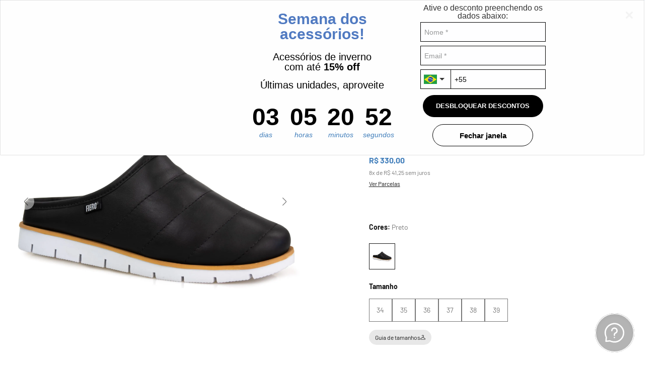

--- FILE ---
content_type: text/html;charset=utf-8
request_url: https://pageview-notify.rdstation.com.br/send
body_size: -73
content:
5246df0e-7aa4-482b-8635-bc2007f0596f

--- FILE ---
content_type: application/javascript; charset=utf-8
request_url: https://fieroshop.vtexassets.com/_v/public/assets/v1/published/bundle/public/react/asset-93863375f6f7a57ec6e2e58aa97d8bad30d5cfec.min.js?v=1&files=yourviews.yourviewsreviews@1.27.12,QuestionsAndAnswers,Title,ReviewsDetails,ReviewsFieldSummary,OrderBySelect,ReviewsContent,ReviewsHistogram,StyleFlex,ReviewsRecommend,ReviewsFieldSummaryTitle,RatingStars,TotalRating,ContentReview,RatingSummary,ReviewsHistogramTitle,ReviewsHistogramBar,ReviewsHistogramTotal,RatingAverage,Comment,ReviewsCustomFields,UserName&async=2&workspace=master
body_size: 15026
content:
enqueueScripts([function(){
    (window.webpackJsonpyourviews_yourviewsreviews_1_27_12=window.webpackJsonpyourviews_yourviewsreviews_1_27_12||[]).push([["QuestionsAndAnswers"],{0:function(e,a){e.exports=React},1:function(e,a){e.exports=__RENDER_8_COMPONENTS__["vtex.css-handles@0.x/useCssHandles"]},102:function(e,a){e.exports=__RENDER_8_COMPONENTS__["vtex.styleguide@9.x/Box"]},12:function(e,a,n){"use strict";n.r(a);var t=n(0),i=n.n(t),s=n(1),r=n.n(s),l=["commentText"];a.default=function(e){var a,n=e.data,t=e.className,s=void 0===t?"":t,d=r()(l),o=null==n?void 0:n.comment;return((null===(a=o)||void 0===a?void 0:a.length)<=3||!o)&&(o=n.t("testimonials.noComment")),i.a.createElement(i.a.Fragment,null,n.unsafe&&i.a.createElement("p",{className:d.commentText+(s&&"-".concat(s)),dangerouslySetInnerHTML:{__html:o}}),!n.unsafe&&i.a.createElement("p",{className:d.commentText},o))}},131:function(e,a){var n={kind:"Document",definitions:[{kind:"OperationDefinition",operation:"query",name:{kind:"Name",value:"productQuestionsAndAnswers"},variableDefinitions:[{kind:"VariableDefinition",variable:{kind:"Variable",name:{kind:"Name",value:"productId"}},type:{kind:"NamedType",name:{kind:"Name",value:"String"}},directives:[]},{kind:"VariableDefinition",variable:{kind:"Variable",name:{kind:"Name",value:"count"}},type:{kind:"NamedType",name:{kind:"Name",value:"String"}},directives:[]},{kind:"VariableDefinition",variable:{kind:"Variable",name:{kind:"Name",value:"page"}},type:{kind:"NamedType",name:{kind:"Name",value:"String"}},directives:[]}],directives:[{kind:"Directive",name:{kind:"Name",value:"context"},arguments:[{kind:"Argument",name:{kind:"Name",value:"sender"},value:{kind:"StringValue",value:"yourviews.yourviewsreviews@1.27.12",block:!1}}]}],selectionSet:{kind:"SelectionSet",selections:[{kind:"Field",name:{kind:"Name",value:"productQuestionsAndAnswers"},arguments:[{kind:"Argument",name:{kind:"Name",value:"productId"},value:{kind:"Variable",name:{kind:"Name",value:"productId"}}},{kind:"Argument",name:{kind:"Name",value:"count"},value:{kind:"Variable",name:{kind:"Name",value:"count"}}},{kind:"Argument",name:{kind:"Name",value:"page"},value:{kind:"Variable",name:{kind:"Name",value:"page"}}}],directives:[{kind:"Directive",name:{kind:"Name",value:"runtimeMeta"},arguments:[{kind:"Argument",name:{kind:"Name",value:"hash"},value:{kind:"StringValue",value:"c095ba0e479a0d926f141479a30b540a44d0083d86edd40c50fddc87f1aa7571",block:!1}}]}],selectionSet:{kind:"SelectionSet",selections:[{kind:"Field",name:{kind:"Name",value:"HasErrors"},arguments:[],directives:[]},{kind:"Field",name:{kind:"Name",value:"Total"},arguments:[],directives:[]},{kind:"Field",name:{kind:"Name",value:"CurrentPage"},arguments:[],directives:[]},{kind:"Field",name:{kind:"Name",value:"Element"},arguments:[],directives:[],selectionSet:{kind:"SelectionSet",selections:[{kind:"Field",name:{kind:"Name",value:"QuestionId"},arguments:[],directives:[]},{kind:"Field",name:{kind:"Name",value:"Question"},arguments:[],directives:[]},{kind:"Field",name:{kind:"Name",value:"Date"},arguments:[],directives:[]},{kind:"Field",name:{kind:"Name",value:"Likes"},arguments:[],directives:[]},{kind:"Field",name:{kind:"Name",value:"Dislikes"},arguments:[],directives:[]},{kind:"Field",name:{kind:"Name",value:"User"},arguments:[],directives:[],selectionSet:{kind:"SelectionSet",selections:[{kind:"Field",name:{kind:"Name",value:"Name"},arguments:[],directives:[]},{kind:"Field",name:{kind:"Name",value:"UserId"},arguments:[],directives:[]},{kind:"Field",name:{kind:"Name",value:"__typename"},arguments:[],directives:[]}]}},{kind:"Field",name:{kind:"Name",value:"Product"},arguments:[],directives:[],selectionSet:{kind:"SelectionSet",selections:[{kind:"Field",name:{kind:"Name",value:"ProductId"},arguments:[],directives:[]},{kind:"Field",name:{kind:"Name",value:"Name"},arguments:[],directives:[]},{kind:"Field",name:{kind:"Name",value:"__typename"},arguments:[],directives:[]}]}},{kind:"Field",name:{kind:"Name",value:"Answers"},arguments:[],directives:[],selectionSet:{kind:"SelectionSet",selections:[{kind:"Field",name:{kind:"Name",value:"Answer"},arguments:[],directives:[]},{kind:"Field",name:{kind:"Name",value:"Date"},arguments:[],directives:[]},{kind:"Field",name:{kind:"Name",value:"UserAnswered"},arguments:[],directives:[]},{kind:"Field",name:{kind:"Name",value:"User"},arguments:[],directives:[],selectionSet:{kind:"SelectionSet",selections:[{kind:"Field",name:{kind:"Name",value:"Name"},arguments:[],directives:[]},{kind:"Field",name:{kind:"Name",value:"UserId"},arguments:[],directives:[]},{kind:"Field",name:{kind:"Name",value:"__typename"},arguments:[],directives:[]}]}},{kind:"Field",name:{kind:"Name",value:"Likes"},arguments:[],directives:[]},{kind:"Field",name:{kind:"Name",value:"Dislikes"},arguments:[],directives:[]},{kind:"Field",name:{kind:"Name",value:"QuestionId"},arguments:[],directives:[]},{kind:"Field",name:{kind:"Name",value:"AnswerId"},arguments:[],directives:[]},{kind:"Field",name:{kind:"Name",value:"__typename"},arguments:[],directives:[]}]}},{kind:"Field",name:{kind:"Name",value:"__typename"},arguments:[],directives:[]}]}},{kind:"Field",name:{kind:"Name",value:"Pagination"},arguments:[],directives:[],selectionSet:{kind:"SelectionSet",selections:[{kind:"Field",name:{kind:"Name",value:"PageCount"},arguments:[],directives:[]},{kind:"Field",name:{kind:"Name",value:"TotalItemCount"},arguments:[],directives:[]},{kind:"Field",name:{kind:"Name",value:"PageNumber"},arguments:[],directives:[]},{kind:"Field",name:{kind:"Name",value:"PageSize"},arguments:[],directives:[]},{kind:"Field",name:{kind:"Name",value:"HasPreviousPage"},arguments:[],directives:[]},{kind:"Field",name:{kind:"Name",value:"HasNextPage"},arguments:[],directives:[]},{kind:"Field",name:{kind:"Name",value:"IsFirstPage"},arguments:[],directives:[]},{kind:"Field",name:{kind:"Name",value:"IsLastPage"},arguments:[],directives:[]},{kind:"Field",name:{kind:"Name",value:"FirstItemOnPage"},arguments:[],directives:[]},{kind:"Field",name:{kind:"Name",value:"LastItemOnPage"},arguments:[],directives:[]},{kind:"Field",name:{kind:"Name",value:"__typename"},arguments:[],directives:[]}]}},{kind:"Field",name:{kind:"Name",value:"__typename"},arguments:[],directives:[]}]}}]}}],loc:{start:0,end:1084}};n.loc.source={body:'query productQuestionsAndAnswers($productId: String, $count: String, $page: String) @context(sender: "yourviews.yourviewsreviews@1.27.12") {\n  productQuestionsAndAnswers(productId: $productId, count: $count, page: $page) @runtimeMeta(hash: "c095ba0e479a0d926f141479a30b540a44d0083d86edd40c50fddc87f1aa7571") {\n    HasErrors\n    Total\n    CurrentPage\n    Element {\n      QuestionId\n      Question\n      Date\n      Likes\n      Dislikes\n      User {\n        Name\n        UserId\n        __typename\n      }\n      Product {\n        ProductId\n        Name\n        __typename\n      }\n      Answers {\n        Answer\n        Date\n        UserAnswered\n        User {\n          Name\n          UserId\n          __typename\n        }\n        Likes\n        Dislikes\n        QuestionId\n        AnswerId\n        __typename\n      }\n      __typename\n    }\n    Pagination {\n      PageCount\n      TotalItemCount\n      PageNumber\n      PageSize\n      HasPreviousPage\n      HasNextPage\n      IsFirstPage\n      IsLastPage\n      FirstItemOnPage\n      LastItemOnPage\n      __typename\n    }\n    __typename\n  }\n}\n',name:"GraphQL request",locationOffset:{line:1,column:1}};var t={};function i(e,a){for(var n=0;n<e.definitions.length;n++){var t=e.definitions[n];if(t.name&&t.name.value==a)return t}}n.definitions.forEach((function(e){if(e.name){var a=new Set;!function e(a,n){if("FragmentSpread"===a.kind)n.add(a.name.value);else if("VariableDefinition"===a.kind){var t=a.type;"NamedType"===t.kind&&n.add(t.name.value)}a.selectionSet&&a.selectionSet.selections.forEach((function(a){e(a,n)})),a.variableDefinitions&&a.variableDefinitions.forEach((function(a){e(a,n)})),a.definitions&&a.definitions.forEach((function(a){e(a,n)}))}(e,a),t[e.name.value]=a}})),e.exports=n,e.exports.productQuestionsAndAnswers=function(e,a){var n={kind:e.kind,definitions:[i(e,a)]};e.hasOwnProperty("loc")&&(n.loc=e.loc);var s=t[a]||new Set,r=new Set,l=new Set;for(s.forEach((function(e){l.add(e)}));l.size>0;){var d=l;l=new Set,d.forEach((function(e){r.has(e)||(r.add(e),(t[e]||new Set).forEach((function(e){l.add(e)})))}))}return r.forEach((function(a){var t=i(e,a);t&&n.definitions.push(t)})),n}(n,"productQuestionsAndAnswers")},14:function(e,a){e.exports=__RENDER_8_COMPONENTS__["vtex.styleguide@9.x/Spinner"]},15:function(e,a,n){"use strict";n.r(a);var t=n(0),i=n.n(t),s=n(1),r=n.n(s),l=n(42),d=n.n(l),o=["userImage"];a.default=function(e){var a=e.data,n=e.className,t=void 0===n?"":n,s=r()(o);return i.a.createElement("img",{loading:"lazy",className:s.userImage+(t&&"-".concat(t)),src:a.image&&""!==a.image?a.image:d.a,alt:"User Avatar"})}},16:function(e,a,n){"use strict";n.r(a);var t=n(0),i=n.n(t),s=n(1),r=n.n(s),l=["userName"];a.default=function(e){var a=e.data,n=e.initialsOnly,t=e.className,s=void 0===t?"":t,d=r()(l),o=null==a?void 0:a.name;return n&&(o=function(e){var a,n,t=null===(a=e.split(" ")[0])||void 0===a?void 0:a.slice(0,1),i=null===(n=e.split(" ")[1])||void 0===n?void 0:n.slice(0,1);return"".concat(t,". ").concat(i?i+".":"")}(o)),i.a.createElement("span",{className:d.userName+(s&&"-".concat(s))},o)}},17:function(e,a,n){"use strict";n.r(a);var t=n(0),i=n.n(t),s=n(1),r=n.n(s),l=n(7),d=["dateText"];a.default=function(e){var a,n=e.data,t=e.showDifference,s=e.className,o=void 0===s?"":s,u=r()(d),c=Object(l.b)().t,m=new Date(null==n?void 0:n.date),v=new Date,g=null==m?void 0:m.getDate(),f=(null==m?void 0:m.getMonth())+1,w=null==m?void 0:m.getFullYear(),p=Math.abs(v-m),A=Math.round(p/6e4);a=c(A>1?"reviews.review.minutes.plural":"reviews.review.minutes.singular"),A>59&&(a=c((A=Math.round(A/60))>1?"reviews.review.hours.plural":"reviews.review.hours.singular"),A>23&&(a=c((A=Math.round(A/24))>1?"reviews.review.days.plural":"reviews.review.days.singular"),A>29&&(a=c((A=Math.round(A/30))>1?"reviews.review.months.plural":"reviews.review.months.singular"),A>11&&(a=c((A=Math.round(A/12))>1?"reviews.review.years.plural":"reviews.review.years.singular"))))),A=Math.round(A),g<10&&(g="0".concat(g)),f<10&&(f="0".concat(f));var E="".concat(g,"/").concat(f,"/").concat(w);return i.a.createElement(i.a.Fragment,null,E&&i.a.createElement("span",{className:u.dateText+(o&&"-".concat(o))},t?"".concat(A," ").concat(a):E))}},172:function(e,a,n){"use strict";n.r(a),function(e){var a=n(4);n.p=Object(a.getPublicPath)("yourviews.yourviewsreviews@1.27.12");var t=Object(a.register)((function(){return n(261)}),e,"yourviews.yourviewsreviews@1.27.12","yourviews.yourviewsreviews@1.x","QuestionsAndAnswers");t.renderHotReload,t.setupHMR}.call(this,n(11)(e))},18:function(e,a,n){"use strict";n.r(a);var t=n(0),i=n.n(t),s=n(1),r=n.n(s),l=["subTitle"];a.default=function(e){var a=e.text,n=e.className,t=void 0===n?"":n,s=r()(l);return i.a.createElement("span",{className:s.subTitle+(t&&"-".concat(t))},a||"")}},21:function(e,a,n){"use strict";n.r(a);var t=n(0),i=n.n(t),s=n(1),r=n.n(s);a.default=function(e){var a=e.text,n=e.className,t=["yvRichText","".concat(n&&n)],s=r()(t);return i.a.createElement("span",{className:n?s["".concat(n)]:s.yvRichText},a)}},261:function(e,a,n){"use strict";n.r(a);var t=n(2),i=n(0),s=n.n(i),r=n(102),l=n.n(r),d=n(53),o=n.n(d),u=n(14),c=n.n(u),m=n(8),v=n(65),g=n.n(v),f=n(1),w=n.n(f),p=n(25),A=n.n(p),E=n(131),N=n.n(E),k=n(6),q=n(81),b=n(7),I=n(46),h=(n(13),n(9)),U=n(18),P=n(36),C=n(21),D=n(27),y=n(15),x=n(16),_=n(17),Q=n(12),F=n(22),S=["qaAWrapper","newQuestion","questionsAndAnswersContent","questionsAndAnswersQuestionWrapper","questionsAndAnswersQuestion","questionsAndAnswersAnswer","questionUser","questionContent","answerUser","answerContent","questionContentDetails","answerContentDetails","qaPagination"],O=function(e){var a,n=e.innerRef,r=e.data,l=w()(S),d=Object(i.useState)(!1),o=Object(t.a)(d,2),u=o[0],c=o[1],m=Object(k.a)();return Object(i.useEffect)((function(){var e;(null===(e=r.product)||void 0===e?void 0:e.productId)&&c(!0)}),[r]),s.a.createElement(s.a.Fragment,null,u&&s.a.createElement("div",{ref:n,className:l.qaAWrapper},s.a.createElement(h.default,{text:r.t("questionsAndAnswers.title")}),s.a.createElement(U.default,{text:r.t("questionsAndAnswers.subtitle")}),s.a.createElement("div",{className:l.newQuestion},s.a.createElement(C.default,{text:r.t("questionsAndAnswers.makeAQuestion")}),s.a.createElement(P.a,{isCustom:!0,url:r.product.link,id:r.product.productId,name:r.product.productName,image:null!==(a=r.product.items[0].images[0].imageUrl)&&void 0!==a?a:"https://s3.amazonaws.com/yv-misc/UnavailableImage.png"})),r.data&&s.a.createElement("div",{className:l.questionsAndAnswersContent+(r.data.length?"":" hidden")},r.data.map((function(e,a){var n,t,i,d,o={image:(null==e||null===(n=e.User)||void 0===n?void 0:n.Image)||(null==m||null===(t=m.avatars)||void 0===t?void 0:t.UserGenderUnidentifiedAvatar)||(null==m||null===(i=m.avatars)||void 0===i?void 0:i.DefaultUserGenderUnidentifiedAvatar),name:null==e||null===(d=e.User)||void 0===d?void 0:d.Name,comment:e.Question,date:e.Date,id:e.QuestionId,totalLikes:null==e?void 0:e.Likes,totalDislikes:null==e?void 0:e.Dislikes,likeDislikeContext:"question",userIP:null==r?void 0:r.userIP};return s.a.createElement("div",{key:a,className:l.questionsAndAnswersQuestionWrapper},s.a.createElement("div",{key:e.QuestionId,className:l.questionsAndAnswersQuestion},s.a.createElement("div",{className:l.questionUser},s.a.createElement(y.default,{data:o})),s.a.createElement("div",{className:l.questionContent},s.a.createElement("div",{className:l.questionContentDetails},s.a.createElement(x.default,{data:o}),s.a.createElement(_.default,{data:o,showDifference:!0})),s.a.createElement(Q.default,{data:o}),s.a.createElement(F.default,{hideLabel:!0,data:o}))),e.Answers.map((function(e,a){var n,t,i,d,o,u,c={image:(null==e||null===(n=e.User)||void 0===n?void 0:n.UserAnswered)?(null==e||null===(t=e.User)||void 0===t?void 0:t.Image)||(null==m||null===(i=m.avatars)||void 0===i?void 0:i.UserGenderUnidentifiedAvatar):null==m||null===(d=m.avatars)||void 0===d?void 0:d.StoreAvatar,name:(null==e||null===(o=e.User)||void 0===o?void 0:o.Name)||(null==m?void 0:m.storeAlias)||r.t("reviews.review.store"),comment:e.Answer,date:e.Date,id:e.AnswerId,unsafe:null==(null==e||null===(u=e.User)||void 0===u?void 0:u.Name),totalLikes:null==e?void 0:e.Likes,totalDislikes:null==e?void 0:e.Dislikes,likeDislikeContext:"answer",userIP:null==r?void 0:r.userIP};return s.a.createElement("div",{key:e.AnswerId,className:l.questionsAndAnswersAnswer},s.a.createElement("div",{className:l.answerUser},s.a.createElement(y.default,{data:c})),s.a.createElement("div",{className:l.answerContent},s.a.createElement("div",{className:l.answerContentDetails},s.a.createElement(x.default,{data:c}),s.a.createElement(_.default,{data:c,showDifference:!0})),s.a.createElement(Q.default,{data:c}),s.a.createElement(F.default,{hideLabel:!0,data:c})))})))}))),r.pagination&&r.pagination.PageCount>1&&s.a.createElement("div",{className:l.qaPagination},s.a.createElement(D.a,{data:r}))))},L=["qaBWrapper","newQuestion","questionsAndAnswersContent","questionsAndAnswersQuestionWrapper","questionsAndAnswersQuestion","questionsAndAnswersAnswer","questionUser","questionContent","answerUser","answerContent","questionContentDetails","answerContentDetails","qaPagination"],j=function(e){var a,n=e.innerRef,r=e.data,l=w()(L),d=Object(i.useState)(!1),o=Object(t.a)(d,2),u=o[0],c=o[1],m=Object(k.a)();return Object(i.useEffect)((function(){var e;(null===(e=r.product)||void 0===e?void 0:e.productId)&&c(!0)}),[r]),s.a.createElement(s.a.Fragment,null,u&&s.a.createElement("div",{ref:n,className:l.qaBWrapper},s.a.createElement(h.default,{text:r.t("questionsAndAnswers.title")}),s.a.createElement(U.default,{text:r.t("questionsAndAnswers.subtitle")}),s.a.createElement("div",{className:l.newQuestion},s.a.createElement(C.default,{text:r.t("questionsAndAnswers.makeAQuestion")}),s.a.createElement(P.a,{isCustom:!0,url:r.product.link,id:r.product.productId,name:r.product.productName,image:null!==(a=r.product.items[0].images[0].imageUrl)&&void 0!==a?a:"https://s3.amazonaws.com/yv-misc/UnavailableImage.png"})),r.data&&s.a.createElement("div",{className:l.questionsAndAnswersContent+(r.data.length?"":" hidden")},r.data.map((function(e,a){var n,t,i,d,o={image:(null==e||null===(n=e.User)||void 0===n?void 0:n.Image)||(null===(t=m.avatars)||void 0===t?void 0:t.UserGenderUnidentifiedAvatar)||(null===(i=m.avatars)||void 0===i?void 0:i.DefaultUserGenderUnidentifiedAvatar),name:null==e||null===(d=e.User)||void 0===d?void 0:d.Name,comment:e.Question,date:e.Date,id:e.QuestionId,totalLikes:null==e?void 0:e.Likes,totalDislikes:null==e?void 0:e.Dislikes,likeDislikeContext:"question",userIP:null==r?void 0:r.userIP};return s.a.createElement("div",{key:a,className:l.questionsAndAnswersQuestionWrapper},s.a.createElement("div",{key:e.QuestionId,className:l.questionsAndAnswersQuestion},s.a.createElement("div",{className:l.questionUser},s.a.createElement(y.default,{data:o})),s.a.createElement("div",{className:l.questionContent},s.a.createElement("div",{className:l.questionContentDetails},s.a.createElement(x.default,{data:o}),s.a.createElement(_.default,{data:o,showDifference:!0})),s.a.createElement(Q.default,{data:o}),s.a.createElement(F.default,{hideLabel:!0,data:o}))),e.Answers.map((function(e,a){var n,t,i,d,o,u,c={image:(null==e||null===(n=e.User)||void 0===n?void 0:n.UserAnswered)?(null==e||null===(t=e.User)||void 0===t?void 0:t.Image)||(null==m||null===(i=m.avatars)||void 0===i?void 0:i.UserGenderUnidentifiedAvatar):null==m||null===(d=m.avatars)||void 0===d?void 0:d.StoreAvatar,name:(null==e||null===(o=e.User)||void 0===o?void 0:o.Name)||(null==m?void 0:m.storeAlias)||r.t("reviews.review.store"),comment:e.Answer,date:e.Date,id:e.AnswerId,unsafe:null==(null==e||null===(u=e.User)||void 0===u?void 0:u.Name),totalLikes:null==e?void 0:e.Likes,totalDislikes:null==e?void 0:e.Dislikes,likeDislikeContext:"answer",userIP:null==r?void 0:r.userIP};return s.a.createElement("div",{key:e.AnswerId,className:l.questionsAndAnswersAnswer},s.a.createElement("div",{className:l.answerUser},s.a.createElement(y.default,{data:c})),s.a.createElement("div",{className:l.answerContent},s.a.createElement("div",{className:l.answerContentDetails},s.a.createElement(x.default,{data:c}),s.a.createElement(_.default,{data:c,showDifference:!0})),s.a.createElement(Q.default,{data:c}),s.a.createElement(F.default,{hideLabel:!0,data:c})))})))}))),r.pagination&&r.pagination.PageCount>1&&s.a.createElement("div",{className:l.qaPagination},s.a.createElement(D.a,{data:r}))))},R=["qaCWrapper","newQuestion","questionsAndAnswersContent","questionsAndAnswersQuestionWrapper","questionsAndAnswersQuestion","questionsAndAnswersAnswer","questionUser","questionContent","answerUser","answerContent","questionContentDetails","answerContentDetails","qaPagination"],T=function(e){var a,n=e.innerRef,r=e.data,l=w()(R),d=Object(i.useState)(!1),o=Object(t.a)(d,2),u=o[0],c=o[1],m=Object(k.a)();return Object(i.useEffect)((function(){var e;(null===(e=r.product)||void 0===e?void 0:e.productId)&&c(!0)}),[r]),s.a.createElement(s.a.Fragment,null,u&&s.a.createElement("div",{ref:n,className:l.qaCWrapper},s.a.createElement(h.default,{text:r.t("questionsAndAnswers.title")}),s.a.createElement(U.default,{text:r.t("questionsAndAnswers.subtitle")}),s.a.createElement("div",{className:l.newQuestion},s.a.createElement(C.default,{text:r.t("questionsAndAnswers.makeAQuestion")}),s.a.createElement(P.a,{isCustom:!0,url:r.product.link,id:r.product.productId,name:r.product.productName,image:null!==(a=r.product.items[0].images[0].imageUrl)&&void 0!==a?a:"https://s3.amazonaws.com/yv-misc/UnavailableImage.png"})),r.data&&s.a.createElement("div",{className:l.questionsAndAnswersContent+(r.data.length?"":" hidden")},r.data.map((function(e,a){var n,t,i,d,o={image:(null==e||null===(n=e.User)||void 0===n?void 0:n.Image)||(null===(t=m.avatars)||void 0===t?void 0:t.UserGenderUnidentifiedAvatar)||(null===(i=m.avatars)||void 0===i?void 0:i.DefaultUserGenderUnidentifiedAvatar),name:null==e||null===(d=e.User)||void 0===d?void 0:d.Name,comment:e.Question,date:e.Date,id:e.QuestionId,totalLikes:null==e?void 0:e.Likes,totalDislikes:null==e?void 0:e.Dislikes,likeDislikeContext:"question",userIP:null==r?void 0:r.userIP};return s.a.createElement("div",{key:a,className:l.questionsAndAnswersQuestionWrapper},s.a.createElement("div",{key:e.QuestionId,className:l.questionsAndAnswersQuestion},s.a.createElement("div",{className:l.questionUser},s.a.createElement(y.default,{data:o})),s.a.createElement("div",{className:l.questionContent},s.a.createElement("div",{className:l.questionContentDetails},s.a.createElement(x.default,{data:o}),s.a.createElement(_.default,{data:o,showDifference:!0})),s.a.createElement(Q.default,{data:o}),s.a.createElement(F.default,{hideLabel:!0,data:o}))),e.Answers.map((function(e,a){var n,t,i,d,o,u,c={image:(null==e||null===(n=e.User)||void 0===n?void 0:n.UserAnswered)?(null==e||null===(t=e.User)||void 0===t?void 0:t.Image)||(null==m||null===(i=m.avatars)||void 0===i?void 0:i.UserGenderUnidentifiedAvatar):null==m||null===(d=m.avatars)||void 0===d?void 0:d.StoreAvatar,name:(null==e||null===(o=e.User)||void 0===o?void 0:o.Name)||(null==m?void 0:m.storeAlias)||r.t("reviews.review.store"),comment:e.Answer,date:e.Date,id:e.AnswerId,unsafe:null==(null==e||null===(u=e.User)||void 0===u?void 0:u.Name),totalLikes:null==e?void 0:e.Likes,totalDislikes:null==e?void 0:e.Dislikes,likeDislikeContext:"answer",userIP:null==r?void 0:r.userIP};return s.a.createElement("div",{key:e.AnswerId,className:l.questionsAndAnswersAnswer},s.a.createElement("div",{className:l.answerUser},s.a.createElement(y.default,{data:c})),s.a.createElement("div",{className:l.answerContent},s.a.createElement("div",{className:l.answerContentDetails},s.a.createElement(x.default,{data:c}),s.a.createElement(_.default,{data:c,showDifference:!0})),s.a.createElement(Q.default,{data:c}),s.a.createElement(F.default,{hideLabel:!0,data:c})))})))}))),r.pagination&&r.pagination.PageCount>1&&s.a.createElement("div",{className:l.qaPagination},s.a.createElement(D.a,{data:r}))))},M=["qaDWrapper","newQuestion","questionsAndAnswersContent","questionsAndAnswersQuestionWrapper","questionsAndAnswersQuestion","questionsAndAnswersAnswer","questionUser","questionContent","answerUser","answerContent","questionContentDetails","answerContentDetails","qaPagination"],W=function(e){var a,n=e.innerRef,r=e.data,l=w()(M),d=Object(i.useState)(!1),o=Object(t.a)(d,2),u=o[0],c=o[1],m=Object(k.a)();return Object(i.useEffect)((function(){var e;(null===(e=r.product)||void 0===e?void 0:e.productId)&&c(!0)}),[r]),s.a.createElement(s.a.Fragment,null,u&&s.a.createElement("div",{ref:n,className:l.qaDWrapper},s.a.createElement(h.default,{text:r.t("questionsAndAnswers.title")}),s.a.createElement(U.default,{text:r.t("questionsAndAnswers.subtitle")}),s.a.createElement("div",{className:l.newQuestion},s.a.createElement(C.default,{text:r.t("questionsAndAnswers.makeAQuestion")}),s.a.createElement(P.a,{isCustom:!0,url:r.product.link,id:r.product.productId,name:r.product.productName,image:null!==(a=r.product.items[0].images[0].imageUrl)&&void 0!==a?a:"https://s3.amazonaws.com/yv-misc/UnavailableImage.png"})),r.data&&s.a.createElement("div",{className:l.questionsAndAnswersContent+(r.data.length?"":" hidden")},r.data.map((function(e,a){var n,t,i,d={image:(null==e||null===(n=e.User)||void 0===n?void 0:n.Image)||(null===(t=m.avatars)||void 0===t?void 0:t.UserGenderUnidentifiedAvatar)||(null===(i=m.avatars)||void 0===i?void 0:i.DefaultUserGenderUnidentifiedAvatar),comment:e.Question,date:e.Date,id:e.QuestionId,totalLikes:null==e?void 0:e.Likes,totalDislikes:null==e?void 0:e.Dislikes,likeDislikeContext:"question",userIP:null==r?void 0:r.userIP};return s.a.createElement("div",{key:a,className:l.questionsAndAnswersQuestionWrapper},s.a.createElement("div",{key:e.QuestionId,className:l.questionsAndAnswersQuestion},s.a.createElement("div",{className:l.questionUser},s.a.createElement(y.default,{data:d})),s.a.createElement("div",{className:l.questionContent},s.a.createElement("div",{className:l.questionContentDetails},s.a.createElement(x.default,{data:d}),s.a.createElement(_.default,{data:d,showDifference:!0})),s.a.createElement(Q.default,{data:d}),s.a.createElement(F.default,{hideLabel:!0,data:d}))),e.Answers.map((function(e,a){var n,t,i,d,o,u,c={image:(null==e||null===(n=e.User)||void 0===n?void 0:n.UserAnswered)?(null==e||null===(t=e.User)||void 0===t?void 0:t.Image)||(null==m||null===(i=m.avatars)||void 0===i?void 0:i.UserGenderUnidentifiedAvatar):null==m||null===(d=m.avatars)||void 0===d?void 0:d.StoreAvatar,name:(null==e||null===(o=e.User)||void 0===o?void 0:o.Name)||(null==m?void 0:m.storeAlias)||r.t("reviews.review.store"),comment:e.Answer,date:e.Date,id:e.AnswerId,unsafe:null==(null==e||null===(u=e.User)||void 0===u?void 0:u.Name),totalLikes:null==e?void 0:e.Likes,totalDislikes:null==e?void 0:e.Dislikes,likeDislikeContext:"answer",userIP:null==r?void 0:r.userIP};return s.a.createElement("div",{key:e.AnswerId,className:l.questionsAndAnswersAnswer},s.a.createElement("div",{className:l.answerUser},s.a.createElement(y.default,{data:c})),s.a.createElement("div",{className:l.answerContent},s.a.createElement("div",{className:l.answerContentDetails},s.a.createElement(x.default,{data:c}),s.a.createElement(_.default,{data:c,showDifference:!0})),s.a.createElement(Q.default,{data:c}),s.a.createElement(F.default,{hideLabel:!0,data:c})))})))}))),r.pagination&&r.pagination.PageCount>1&&s.a.createElement("div",{className:l.qaPagination},s.a.createElement(D.a,{data:r}))))},G=["qaEWrapper","newQuestion","questionsAndAnswersContent","questionsAndAnswersQuestionWrapper","questionsAndAnswersQuestion","questionsAndAnswersAnswer","questionUser","questionContent","answerUser","answerContent","questionContentDetails","answerContentDetails","qaPagination"],H=function(e){var a,n=e.innerRef,r=e.data,l=w()(G),d=Object(i.useState)(!1),o=Object(t.a)(d,2),u=o[0],c=o[1],m=Object(k.a)();return Object(i.useEffect)((function(){var e;(null===(e=r.product)||void 0===e?void 0:e.productId)&&c(!0)}),[r]),s.a.createElement(s.a.Fragment,null,u&&s.a.createElement("div",{ref:n,className:l.qaEWrapper},s.a.createElement(h.default,{text:r.t("questionsAndAnswers.title")}),s.a.createElement(U.default,{text:r.t("questionsAndAnswers.subtitle")}),s.a.createElement("div",{className:l.newQuestion},s.a.createElement(C.default,{text:r.t("questionsAndAnswers.makeAQuestion")}),s.a.createElement(P.a,{isCustom:!0,url:r.product.link,id:r.product.productId,name:r.product.productName,image:null!==(a=r.product.items[0].images[0].imageUrl)&&void 0!==a?a:"https://s3.amazonaws.com/yv-misc/UnavailableImage.png"})),r.data&&s.a.createElement("div",{className:l.questionsAndAnswersContent+(r.data.length?"":" hidden")},r.data.map((function(e,a){var n,t,i,d={image:(null==e||null===(n=e.User)||void 0===n?void 0:n.Image)||(null===(t=m.avatars)||void 0===t?void 0:t.UserGenderUnidentifiedAvatar)||(null===(i=m.avatars)||void 0===i?void 0:i.DefaultUserGenderUnidentifiedAvatar),comment:e.Question,date:e.Date,id:e.QuestionId,totalLikes:null==e?void 0:e.Likes,totalDislikes:null==e?void 0:e.Dislikes,likeDislikeContext:"question",userIP:null==r?void 0:r.userIP};return s.a.createElement("div",{key:a,className:l.questionsAndAnswersQuestionWrapper},s.a.createElement("div",{key:e.QuestionId,className:l.questionsAndAnswersQuestion},s.a.createElement("div",{className:l.questionUser},s.a.createElement(y.default,{data:d})),s.a.createElement("div",{className:l.questionContent},s.a.createElement("div",{className:l.questionContentDetails},s.a.createElement(x.default,{data:d}),s.a.createElement(_.default,{data:d,showDifference:!0})),s.a.createElement(Q.default,{data:d}),s.a.createElement(F.default,{hideLabel:!0,data:d}))),e.Answers.map((function(e,a){var n,t,i,d,o,u,c={image:(null==e||null===(n=e.User)||void 0===n?void 0:n.UserAnswered)?(null==e||null===(t=e.User)||void 0===t?void 0:t.Image)||(null==m||null===(i=m.avatars)||void 0===i?void 0:i.UserGenderUnidentifiedAvatar):null==m||null===(d=m.avatars)||void 0===d?void 0:d.StoreAvatar,name:(null==e||null===(o=e.User)||void 0===o?void 0:o.Name)||(null==m?void 0:m.storeAlias)||r.t("reviews.review.store"),comment:e.Answer,date:e.Date,id:e.AnswerId,unsafe:null==(null==e||null===(u=e.User)||void 0===u?void 0:u.Name),totalLikes:null==e?void 0:e.Likes,totalDislikes:null==e?void 0:e.Dislikes,likeDislikeContext:"answer",userIP:null==r?void 0:r.userIP};return s.a.createElement("div",{key:e.AnswerId,className:l.questionsAndAnswersAnswer},s.a.createElement("div",{className:l.answerUser},s.a.createElement(y.default,{data:c})),s.a.createElement("div",{className:l.answerContent},s.a.createElement("div",{className:l.answerContentDetails},s.a.createElement(x.default,{data:c}),s.a.createElement(_.default,{data:c,showDifference:!0})),s.a.createElement(Q.default,{data:c}),s.a.createElement(F.default,{hideLabel:!0,data:c})))})))}))),r.pagination&&r.pagination.PageCount>1&&s.a.createElement("div",{className:l.qaPagination},s.a.createElement(D.a,{data:r}))))},z=["qaAWrapperF","newQuestionF","questionsAndAnswersContentF","questionsAndAnswersQuestionFWrapper","questionsAndAnswersFQuestion","questionsAndAnswersFAnswer","questionUserF","questionContentF","answerUserF","answerContentF","questionContentFDetails","answerContentFDetails","qaPagination"],V=function(e){var a,n,r=e.innerRef,l=e.data,d=w()(z),o=Object(i.useState)(!1),u=Object(t.a)(o,2),c=u[0],m=u[1],v=Object(k.a)();return Object(i.useEffect)((function(){var e,a;(null===(e=l.product)||void 0===e?void 0:e.productId)&&(null===(a=l.data)||void 0===a?void 0:a.length)>0&&m(!0)}),[l]),s.a.createElement(s.a.Fragment,null,c&&s.a.createElement("div",{ref:r,className:d.qaAWrapperF},s.a.createElement(h.default,{text:l.t("questionsAndAnswers.title")}),s.a.createElement(U.default,{text:l.t("questionsAndAnswers.subtitle")}),s.a.createElement("div",{className:d.newQuestionF},s.a.createElement(C.default,{text:l.t("questionsAndAnswers.makeAQuestion")}),s.a.createElement(P.a,{isCustom:!0,url:l.product.link,id:l.product.productId,name:l.product.productName,image:null!==(a=l.product.items[0].images[0].imageUrl)&&void 0!==a?a:"https://s3.amazonaws.com/yv-misc/UnavailableImage.png"})),s.a.createElement("div",{className:d.questionsAndAnswersContentF+(l.data.length?"":" hidden")},null===(n=l.data)||void 0===n?void 0:n.map((function(e,a){var n,t,i,r={image:(null==e||null===(n=e.User)||void 0===n?void 0:n.Image)||(null===(t=v.avatars)||void 0===t?void 0:t.UserGenderUnidentifiedAvatar)||(null===(i=v.avatars)||void 0===i?void 0:i.DefaultUserGenderUnidentifiedAvatar),comment:e.Question,date:e.Date,id:e.QuestionId,totalLikes:null==e?void 0:e.Likes,totalDislikes:null==e?void 0:e.Dislikes,likeDislikeContext:"question",userIP:null==l?void 0:l.userIP};return s.a.createElement("div",{key:a,className:d.questionsAndAnswersQuestionFWrapper},s.a.createElement("div",{key:e.QuestionId,className:d.questionsAndAnswersFQuestion},s.a.createElement("div",{className:d.questionUserF},s.a.createElement(y.default,{data:r})),s.a.createElement("div",{className:d.questionContentF},s.a.createElement("div",{className:d.questionContentFDetails},s.a.createElement(x.default,{data:r}),s.a.createElement(_.default,{data:r,showDifference:!0})),s.a.createElement(Q.default,{data:r}),s.a.createElement(F.default,{hideLabel:!0,data:r}))),e.Answers.map((function(e,a){var n,t,i,r,o,u,c={image:(null==e||null===(n=e.User)||void 0===n?void 0:n.UserAnswered)?(null==e||null===(t=e.User)||void 0===t?void 0:t.Image)||(null==v||null===(i=v.avatars)||void 0===i?void 0:i.UserGenderUnidentifiedAvatar):null==v||null===(r=v.avatars)||void 0===r?void 0:r.StoreAvatar,name:(null==e||null===(o=e.User)||void 0===o?void 0:o.Name)||(null==v?void 0:v.storeAlias)||l.t("reviews.review.store"),comment:e.Answer,date:e.Date,id:e.AnswerId,unsafe:null==(null==e||null===(u=e.User)||void 0===u?void 0:u.Name),totalLikes:null==e?void 0:e.Likes,totalDislikes:null==e?void 0:e.Dislikes,likeDislikeContext:"answer",userIP:null==l?void 0:l.userIP};return s.a.createElement("div",{key:e.AnswerId,className:d.questionsAndAnswersFAnswer},s.a.createElement("div",{className:d.answerUserF},s.a.createElement(y.default,{data:c})),s.a.createElement("div",{className:d.answerContentF},s.a.createElement("div",{className:d.answerContentFDetails},s.a.createElement(x.default,{data:c}),s.a.createElement(_.default,{data:c,showDifference:!0})),s.a.createElement(Q.default,{data:c}),s.a.createElement(F.default,{hideLabel:!0,data:c})))})))}))),l.pagination&&l.pagination.PageCount>1&&s.a.createElement("div",{className:d.qaPagination},s.a.createElement(D.a,{data:l}))))},B=n(54),$=n.n(B),Y=n(55),J=["questionsAndAnswersAnswerMessage","questionsAndAnswersPageTitle","questionsAndAnswersContainer","questionsAndAnswersDivider","questionsAndAnswersQuestionWrapper","questionsAndAnswersQuestion","questionsAndAnswersAnswer","questionsAndAnswersLoader","templateVtexQa"],Z=function(e){var a,n,t,i,r=e.innerRef,d=e.data,u=w()(J),m=Object(k.a)();return s.a.createElement("div",{className:u.templateVtexQa},s.a.createElement("div",{ref:r,className:u.questionsAndAnswersContainer},s.a.createElement(l.a,null,d.data&&s.a.createElement("div",{className:u.questionsAndAnswersPageTitle},d.t("questionsAndAnswers.title")),d.loading&&s.a.createElement("p",null,d.t("questionsAndAnswers.sendingQuestion")),!d.loading&&d.data&&s.a.createElement(P.a,{url:d.product.link,id:d.product.productId,name:d.product.productName,image:null!==(a=d.product.items[0].images[0].imageUrl)&&void 0!==a?a:"https://s3.amazonaws.com/yv-misc/UnavailableImage.png"}),s.a.createElement("div",{className:u.questionsAndAnswersDivider+" bb b--muted-5 mb5 pb4"}),d.data&&0===d.data.length&&s.a.createElement("p",null,d.t("questionsAndAnswers.noQuestions")),d.loading&&s.a.createElement("div",{className:u.questionsAndAnswersLoader},s.a.createElement(c.a,null)),!d.loading&&!d.error&&d.data&&d.data.length>0&&d.data.map((function(e,a){var n,t,i,r,l,o,c,v,g;return e.Answers?s.a.createElement("div",{key:a,className:u.questionsAndAnswersQuestionWrapper},s.a.createElement("div",{key:e.QuestionId,className:u.questionsAndAnswersQuestion},s.a.createElement(Y.a,{date:e.Date,id:e.QuestionId,message:e.Question,name:null!==(n=null==e||null===(t=e.User)||void 0===t?void 0:t.Name)&&void 0!==n?n:null==m?void 0:m.storeAlias,avatar:(null==e||null===(i=e.User)||void 0===i?void 0:i.Image)||(null===(r=m.avatars)||void 0===r?void 0:r.UserGenderUnidentifiedAvatar)||(null===(l=m.avatars)||void 0===l?void 0:l.DefaultUserGenderUnidentifiedAvatar)})),e.Answers.map((function(e,a){var n,t,i,r,l,o;return s.a.createElement("div",{className:u.questionsAndAnswersAnswer,key:a},s.a.createElement(Y.a,{date:e.Date,id:e.AnswerId,message:e.Answer,name:(null==e||null===(n=e.User)||void 0===n?void 0:n.Name)||(null==m?void 0:m.storeAlias)||d.t("reviews.review.store"),avatar:(null==e||null===(t=e.User)||void 0===t?void 0:t.UserAnswered)?(null==e||null===(i=e.User)||void 0===i?void 0:i.Image)||(null==m||null===(r=m.avatars)||void 0===r?void 0:r.UserGenderUnidentifiedAvatar):null==m||null===(l=m.avatars)||void 0===l?void 0:l.StoreAvatar,unsafe:null==(null==e||null===(o=e.User)||void 0===o?void 0:o.Name)}))}))):s.a.createElement("div",{key:a},s.a.createElement(Y.a,{date:e.Date,id:e.QuestionId,message:e.Question,name:null!==(o=null==e||null===(c=e.User)||void 0===c?void 0:c.Name)&&void 0!==o?o:d.t("questionsAndAnswers.store"),avatar:null!==(v=null==e||null===(g=e.User)||void 0===g?void 0:g.Image)&&void 0!==v?v:$.a}))})),!d.loading&&s.a.createElement(o.a,{currentItemFrom:null===(n=d.pagination)||void 0===n?void 0:n.FirstItemOnPage,currentItemTo:null===(t=d.pagination)||void 0===t?void 0:t.LastItemOnPage,textOf:"de",textShowRows:"Linhas",totalItems:null===(i=d.pagination)||void 0===i?void 0:i.TotalItemCount,onNextClick:function(){var e;return d.handleChangePage((null===(e=d.pagination)||void 0===e?void 0:e.PageNumber)+1)},onPrevClick:function(){var e;return d.handleChangePage((null===(e=d.pagination)||void 0===e?void 0:e.PageNumber)-1)}}))))},K=function(e){var a=e.data,n=e.template,t=e.innerRef,i=[{template:0,return:s.a.createElement(Z,{innerRef:t,data:a})},{template:1,return:s.a.createElement(O,{innerRef:t,data:a})},{template:2,return:s.a.createElement(j,{innerRef:t,data:a})},{template:3,return:s.a.createElement(T,{innerRef:t,data:a})},{template:4,return:s.a.createElement(W,{innerRef:t,data:a})},{template:5,return:s.a.createElement(H,{innerRef:t,data:a})},{template:6,return:s.a.createElement(V,{innerRef:t,data:a})},{template:7,return:s.a.createElement(Z,{innerRef:t,data:a})}];return s.a.createElement("div",null,i.find((function(e){return e.template===n})).return)},X=["questionsAndAnswersAnswerMessage","questionsAndAnswersPageTitle","questionsAndAnswersContainer","questionsAndAnswersLoadingContainer","questionsAndAnswersDivider","questionsAndAnswersQuestionWrapper","questionsAndAnswersQuestion","questionsAndAnswersAnswer","questionsAndAnswersLoader"],ee=Object(m.graphql)(A.a,{options:function(){return{ssr:!1}}});a.default=ee(Object(b.c)()((function(e){var a,n,r,d,u=Object(i.useState)(!0),v=Object(t.a)(u,2),f=v[0],p=v[1],A=Object(i.useState)(!0),E=Object(t.a)(A,2),h=E[0],U=E[1],P=Object(i.useState)(null),C=Object(t.a)(P,2),D=C[0],y=C[1],x=Object(i.useState)(null),_=Object(t.a)(x,2),Q=_[0],F=_[1],S=Object(k.a)(),O=Object(i.useState)(!1),L=Object(t.a)(O,2),j=L[0],R=L[1],T=Object(i.useState)(!1),M=Object(t.a)(T,2),W=M[0],G=M[1],H=e.data.getConfig||{},z=H.storeKey,V=H.language,B=null===(a=window.location)||void 0===a||null===(n=a.search)||void 0===n?void 0:n.includes("yv-showErrors"),$=Object(b.b)().t;Object(I.a)(V);var Y=w()(X),J=Object(m.useApolloClient)(),Z=Object(i.useContext)(g.a).product,ee=Object(i.useState)(""),ae=Object(t.a)(ee,2),ne=ae[0],te=ae[1];Object(i.useEffect)((function(){Object(q.a)().then((function(e){return te(e)}))}),[]);var ie=Object(i.useState)({FirstItemOnPage:0,HasNextPage:!1,HasPreviousPage:!1,IsFirstPage:!0,IsLastPage:!0,LastItemOnPage:0,PageCount:0,PageNumber:1,PageSize:5,TotalItemCount:0}),se=Object(t.a)(ie,2),re=se[0],le=se[1],de=Object(i.useRef)(null);function oe(e,a,n){n?p(!0):U(!0),J.query(e).then((function(e){var n;if(!(null===(n=e.data)||void 0===n?void 0:n.productQuestionsAndAnswers))throw new Error("Has no response");if(e.data.productQuestionsAndAnswers.HasErrors)throw new Error('Response has errors: "'.concat(e.data.productQuestionsAndAnswers.ErrorList[0],'"'));var t=e.data.productQuestionsAndAnswers,i=t.Element,s=t.Pagination;R(!0),i&&(F(i),le(s),function(e){setTimeout((function(){!e&&Q&&Q.length>0&&null!==de.current&&window.scrollTo({top:de.current.offsetTop-100,behavior:"smooth"})}),100)}(a))})).catch((function(e){B&&console.error("[Yourviews] - ",e),y(e),R(!1),F(null)})).finally((function(){U(!1),p(!1)}))}function ue(e,a,n){oe({query:N.a,variables:{productId:Z.productId,page:null!=e?e:re.PageNumber,count:null==re?void 0:re.PageSize}},a,n)}var ce=function(e){ue(e,!1,!0)};Object(i.useEffect)((function(){if(Z&&(null==Z?void 0:Z.productId)){ue(re.PageNumber,!0);var e=new AbortController;return function(){e.abort()}}}),[Z,J,S]);var me=function(){var e,a,n,t,i,s=window.location.href,r=null===(e=document.querySelector('[property="og:image"]'))||void 0===e?void 0:e.getAttribute("content");r||(r="https://s3.amazonaws.com/yv-misc/UnavailableImage.png"),window.yv.productId=Z.productId,window.yv.productUrl=s,window.yv.productName=Z.productName,window.yv.imageUrl=r,window.yv.productPrice="R$ ".concat(Z.priceRange.sellingPrice.lowPrice),window.yv.categoryForm=[(null==Z?void 0:Z.categoryTree)?null==Z||null===(a=Z.categoryTree[(null==Z||null===(n=Z.categoryTree)||void 0===n?void 0:n.length)-1])||void 0===a?void 0:a.name:null==Z||null===(t=Z.categories[0])||void 0===t?void 0:t.split("/")[(null==Z||null===(i=Z.categories[0])||void 0===i?void 0:i.split("/").length)-2]]};Object(i.useEffect)((function(){if(S.insertScript&&(null==Z?void 0:Z.productId)&&z){if(!document.getElementById("yv__script-form")){var e=document.createElement("script");e.type="text/javascript",e.id="yv__script-form",e.async=!0,e.onload=function(){Z.productId&&me()},e.src="https://service.yourviews.com.br/script/".concat(z,"/yvapi.js"),document.body.appendChild(e);var a=new AbortController;return function(){a.abort()}}window.yv&&!1===window.yv.debug&&(window.yv.productId!==Z.productId&&me(),document.querySelector(".yv-qa")&&(document.querySelector(".yv-qa").innerHTML=""),window.yv.qa.startQa())}}),[S.insertScript,null==Z?void 0:Z.productId,z]);var ve={data:Q,loading:h,loadingPagination:f,error:D,product:Z,pagination:re,isCustom:!0,userIP:ne,handleChangePage:ce,t:$};return Object(i.useEffect)((function(){var a;(null===(a=e.children)||void 0===a?void 0:a.length)>0&&!W&&(console.log("[Yourviews] - Using custom template for qa"),G(!0))}),[]),s.a.createElement(s.a.Fragment,null,h&&j&&S.isActiveStore&&s.a.createElement("div",{ref:de,className:Y.questionsAndAnswersLoadingContainer},s.a.createElement(c.a,null)),!S.debugMode&&S.insertScript&&S.isActiveStore&&s.a.createElement("div",{className:"yv-qa"}),!S.debugMode&&!S.insertScript&&"number"==typeof S.template&&S.isActiveStore&&j&&(!e.children||0===(null===(r=e.children)||void 0===r?void 0:r.length))&&!h&&s.a.createElement(K,{innerRef:de,data:ve,template:S.template}),!S.debugMode&&!S.insertScript&&S.isActiveStore&&(null===(d=e.children)||void 0===d?void 0:d.length)>0&&!h&&s.a.createElement("div",{ref:de,className:Y.questionsAndAnswersContainer},s.a.createElement(l.a,null,e.children&&e.children.map((function(e){var a={data:Q,loading:h,error:D,product:Z,pagination:re,isCustom:!0,userIP:ne};return s.a.cloneElement(e,{key:e.props.id,data:a})})),!h&&s.a.createElement(o.a,{currentItemFrom:null==re?void 0:re.FirstItemOnPage,currentItemTo:null==re?void 0:re.LastItemOnPage,textOf:"de",textShowRows:"Linhas",totalItems:null==re?void 0:re.TotalItemCount,onNextClick:function(){return ce((null==re?void 0:re.PageNumber)+1)},onPrevClick:function(){return ce((null==re?void 0:re.PageNumber)-1)}}))))})))},27:function(e,a,n){"use strict";var t=n(0),i=n.n(t),s=n(1),r=n.n(s),l=n(14),d=n.n(l),o=["paginationWrapper","paginationPreviousButton","paginationNumbers","paginationNextButton","pageNumber"];a.a=function(e){for(var a,n,s=e.data,l=r()(o),u=[],c=1;c<=s.pagination.PageCount;c++)u.push(c);return i.a.createElement(i.a.Fragment,null,s.pagination.PageNumber&&!((null===(a=s.state)||void 0===a?void 0:a.loading)||s.loadingPagination)&&i.a.createElement("div",{className:l.paginationWrapper},i.a.createElement("button",{className:l.paginationPreviousButton,disabled:!s.pagination.HasPreviousPage,onClick:function(){s.handleChangePage(s.pagination.PageNumber-1)}},i.a.createElement("svg",{xmlns:"http://www.w3.org/2000/svg",version:"1.1",width:"24",height:"24",viewBox:"0 0 24 24"},i.a.createElement("path",{d:"M15.41,16.58L10.83,12L15.41,7.41L14,6L8,12L14,18L15.41,16.58Z",fill:"#000"}))),i.a.createElement("div",{className:l.paginationNumbers},u.map((function(e,a){return i.a.createElement(t.Fragment,{key:a},e+1>=s.pagination.PageNumber&&s.pagination.PageNumber+1>=e&&i.a.createElement("button",{key:a,className:l.pageNumber+" ".concat(s.pagination.PageNumber===e?"active":""),disabled:s.pagination.PageNumber===e,onClick:function(){s.handleChangePage(e)}},e))}))),i.a.createElement("button",{className:l.paginationNextButton,disabled:!s.pagination.HasNextPage,onClick:function(){s.handleChangePage(s.pagination.PageNumber+1)}},i.a.createElement("svg",{xmlns:"http://www.w3.org/2000/svg",version:"1.1",width:"24",height:"24",viewBox:"0 0 24 24"},i.a.createElement("path",{d:"M8.59,16.58L13.17,12L8.59,7.41L10,6L16,12L10,18L8.59,16.58Z",fill:"#000"})))),((null===(n=s.state)||void 0===n?void 0:n.loading)||s.loadingPagination)&&i.a.createElement("div",{className:l.paginationWrapper},i.a.createElement(d.a,{color:"#5fbcf9",size:30})))}},31:function(e,a){e.exports=__RENDER_8_COMPONENTS__["vtex.styleguide@9.x/Button"]},42:function(e,a,n){e.exports=n.p+"d30e15a23e08f09fd62e87f4d5fe5f49.png"},51:function(e,a){e.exports=__RENDER_8_COMPONENTS__["vtex.styleguide@9.x/Input"]},53:function(e,a){e.exports=__RENDER_8_COMPONENTS__["vtex.styleguide@9.x/Pagination"]},54:function(e,a,n){e.exports=n.p+"55bcda03f1815071acb2f0db8075147c.svg"},55:function(e,a,n){"use strict";var t=n(0),i=n.n(t),s=n(1),r=n.n(s),l=["messageTimestamp","messageContainer","messageDivider","messageAvatar","messageInfo","messageName","messageText"];a.a=function(e){var a,n=r()(l);return i.a.createElement("div",{className:n.messageContainer},i.a.createElement("img",{loading:"lazy",className:n.messageAvatar,src:e.avatar,alt:"Avatar"}),i.a.createElement("div",{className:n.messageInfo},i.a.createElement("div",{className:n.messageName},e.name),i.a.createElement("span",{className:n.messageDivider}),i.a.createElement("span",{className:n.messageTimestamp},(a=e.date,new Date(a).toLocaleDateString("pt-BR")))),e.unsafe&&i.a.createElement("p",{className:n.messageText,dangerouslySetInnerHTML:{__html:e.message}}),!e.unsafe&&i.a.createElement("p",{className:n.messageText},e.message))}},58:function(e,a){e.exports=__RENDER_8_COMPONENTS__["vtex.styleguide@9.x/Alert"]},59:function(e,a){e.exports=__RENDER_8_COMPONENTS__["vtex.styleguide@9.x/Textarea"]},64:function(e,a){e.exports=regeneratorRuntime},65:function(e,a){e.exports=__RENDER_8_COMPONENTS__["vtex.product-context@0.x/ProductContext"]},8:function(e,a){e.exports=ReactApollo},81:function(e,a,n){"use strict";var t=n(26),i=n.n(t),s=n(37),r=n(149),l=function(){var e=Object(s.a)(i.a.mark((function e(){var a;return i.a.wrap((function(e){for(;;)switch(e.prev=e.next){case 0:return e.next=2,r.a.get("https://api.ipify.org/?format=json");case 2:return a=e.sent,e.abrupt("return",new Promise((function(e){a&&e(a.data.ip)})));case 4:case"end":return e.stop()}}),e)})));return function(){return e.apply(this,arguments)}}();a.a=l},9:function(e,a,n){"use strict";n.r(a);var t=n(0),i=n.n(t),s=n(1),r=n.n(s),l=["title"];a.default=function(e){var a=e.text,n=e.className,t=void 0===n?"":n,s=r()(l);return i.a.createElement("h3",{className:s.title+(t&&"-".concat(t))},a||"")}}},[[172,"common",0,3,4,11,1,2,8,15]]]);
  },function(){
    (window.webpackJsonpyourviews_yourviewsreviews_1_27_12=window.webpackJsonpyourviews_yourviewsreviews_1_27_12||[]).push([["Title"],{0:function(e,s){e.exports=React},1:function(e,s){e.exports=__RENDER_8_COMPONENTS__["vtex.css-handles@0.x/useCssHandles"]},253:function(e,s,t){"use strict";t.r(s),function(e){var s=t(4);t.p=Object(s.getPublicPath)("yourviews.yourviewsreviews@1.27.12");var i=Object(s.register)((function(){return t(9)}),e,"yourviews.yourviewsreviews@1.27.12","yourviews.yourviewsreviews@1.x","Title");i.renderHotReload,i.setupHMR}.call(this,t(11)(e))},9:function(e,s,t){"use strict";t.r(s);var i=t(0),r=t.n(i),o=t(1),n=t.n(o),u=["title"];s.default=function(e){var s=e.text,t=e.className,i=void 0===t?"":t,o=n()(u);return r.a.createElement("h3",{className:o.title+(i&&"-".concat(i))},s||"")}}},[[253,"common"]]]);
  },function(){
    (window.webpackJsonpyourviews_yourviewsreviews_1_27_12=window.webpackJsonpyourviews_yourviewsreviews_1_27_12||[]).push([["ReviewsDetails"],{0:function(e,s){e.exports=React},1:function(e,s){e.exports=__RENDER_8_COMPONENTS__["vtex.css-handles@0.x/useCssHandles"]},14:function(e,s){e.exports=__RENDER_8_COMPONENTS__["vtex.styleguide@9.x/Spinner"]},217:function(e,s,i){"use strict";i.r(s),function(e){var s=i(4);i.p=Object(s.getPublicPath)("yourviews.yourviewsreviews@1.27.12");var r=Object(s.register)((function(){return i(218)}),e,"yourviews.yourviewsreviews@1.27.12","yourviews.yourviewsreviews@1.x","ReviewsDetails");r.renderHotReload,r.setupHMR}.call(this,i(11)(e))},218:function(e,s,i){"use strict";i.r(s);var r=i(0),t=i.n(r),a=i(1),n=i.n(a),o=i(14),u=i.n(o),v=["reviewsList","reviewsDetails","reviewsLoader"];s.default=function(e){var s=e.children,i=e.data,r=e.className,a=void 0===r?"":r,o=n()(v);return t.a.createElement(t.a.Fragment,null,i.reviews&&t.a.createElement("div",{className:o.reviewsList+" mb7 bb b--muted-5 mb5 pb7"},(null==i?void 0:i.loading)?t.a.createElement("div",{className:o.reviewsLoader},t.a.createElement(u.a,null)):t.a.createElement("div",{className:o.reviewsDetails+" flex flex-wrap justify-around items-center"+(a&&"-".concat(a))},s&&s.map((function(e){return t.a.cloneElement(e,{key:e.props.id,data:i})})))))}}},[[217,"common"]]]);
  },function(){
    (window.webpackJsonpyourviews_yourviewsreviews_1_27_12=window.webpackJsonpyourviews_yourviewsreviews_1_27_12||[]).push([["ReviewsFieldSummary"],{0:function(e,r){e.exports=React},1:function(e,r){e.exports=__RENDER_8_COMPONENTS__["vtex.css-handles@0.x/useCssHandles"]},219:function(e,r,a){"use strict";a.r(r),function(e){var r=a(4);a.p=Object(r.getPublicPath)("yourviews.yourviewsreviews@1.27.12");var m=Object(r.register)((function(){return a(220)}),e,"yourviews.yourviewsreviews@1.27.12","yourviews.yourviewsreviews@1.x","ReviewsFieldSummary");m.renderHotReload,m.setupHMR}.call(this,a(11)(e))},220:function(e,r,a){"use strict";a.r(r);var m=a(0),i=a.n(m),t=a(1),s=a.n(t),u=["reviewsSummary","reviewsSummaryItem0","reviewsSummaryItem1","reviewsSummaryItem2","reviewsSummaryItem3","reviewsSummaryItem4","reviewsSummaryItem5","reviewsSummaryItem6","reviewsSummaryItem7","reviewsSummaryItem8","reviewsSummaryItem9","reviewsSummaryItem10"];r.default=function(e){var r,a=e.children,m=e.data,t=e.className,n=void 0===t?"":t,v=s()(u);return i.a.createElement(i.a.Fragment,null,m.fieldSummary&&i.a.createElement("div",{className:v.reviewsSummary+(n&&"-".concat(n))},i.a.createElement("ul",{className:"pa0 tc"},null===(r=m.fieldSummary)||void 0===r?void 0:r.map((function(e,r){return i.a.createElement("li",{key:r,className:v["reviewsSummaryItem".concat(r)]+" dib mr7"},a&&a.map((function(r){var a={summaryTitle:e.FieldTitle,rating:e.Average,totalRating:e.Total};return i.a.cloneElement(r,{key:r.props.id,data:a})})))})))))}}},[[219,"common"]]]);
  },function(){
    (window.webpackJsonpyourviews_yourviewsreviews_1_27_12=window.webpackJsonpyourviews_yourviewsreviews_1_27_12||[]).push([["OrderBySelect"],{0:function(e,r){e.exports=React},1:function(e,r){e.exports=__RENDER_8_COMPONENTS__["vtex.css-handles@0.x/useCssHandles"]},168:function(e,r,t){"use strict";t.r(r),function(e){var r=t(4);t.p=Object(r.getPublicPath)("yourviews.yourviewsreviews@1.27.12");var a=Object(r.register)((function(){return t(52)}),e,"yourviews.yourviewsreviews@1.27.12","yourviews.yourviewsreviews@1.x","OrderBySelect");a.renderHotReload,a.setupHMR}.call(this,t(11)(e))},38:function(e,r){e.exports=PropTypes},52:function(e,r,t){"use strict";t.r(r);var a=t(2),o=t(0),n=t.n(o),s=t(101),l=t.n(s),i=t(1),u=t.n(i),v=["dropdownOrderBy","dropdownOrderByLabel"];r.default=function(e){var r,t=e.data,s=e.orderBy,i=u()(v),d=Object(o.useState)((null===(r=t.state)||void 0===r?void 0:r.orderBy)||0),c=Object(a.a)(d,2),w=c[0],y=c[1],p=[{value:"0",label:t.t("reviews.orderBy.0")},{value:"1",label:t.t("reviews.orderBy.1")},{value:"2",label:t.t("reviews.orderBy.2")},{value:"3",label:t.t("reviews.orderBy.3")},{value:"4",label:t.t("reviews.orderBy.4")},{value:"5",label:t.t("reviews.orderBy.5")}];return Object(o.useEffect)((function(){s>0&&(t.handleChangeOrderBy(s,!0),y(s))}),[s]),n.a.createElement(n.a.Fragment,null,t.reviews&&n.a.createElement("div",{className:i.dropdownOrderBy},n.a.createElement("span",{className:i.dropdownOrderByLabel},t.t("reviews.orderBy.label")),n.a.createElement(l.a,{onChange:function(e){y(parseInt(e.target.value)),t.handleChangeOrderBy(parseInt(e.target.value))},placeholder:"Selecione",options:p,value:p[w].value})))}}},[[168,"common",13]]]);
  },function(){
    (window.webpackJsonpyourviews_yourviewsreviews_1_27_12=window.webpackJsonpyourviews_yourviewsreviews_1_27_12||[]).push([["ReviewsContent"],{0:function(e,n){e.exports=React},1:function(e,n){e.exports=__RENDER_8_COMPONENTS__["vtex.css-handles@0.x/useCssHandles"]},213:function(e,n,t){"use strict";t.r(n),function(e){var n=t(4);t.p=Object(n.getPublicPath)("yourviews.yourviewsreviews@1.27.12");var i=Object(n.register)((function(){return t(214)}),e,"yourviews.yourviewsreviews@1.27.12","yourviews.yourviewsreviews@1.x","ReviewsContent");i.renderHotReload,i.setupHMR}.call(this,t(11)(e))},214:function(e,n,t){"use strict";t.r(n);var i=t(0),a=t.n(i),o=t(1),r=t.n(o),s=t(53),u=t.n(s),v=["reviewItemContainer"];n.default=function(e){var n,t,i,o=e.children,s=e.data,l=e.className,c=void 0===l?"":l,d=r()(v);return a.a.createElement(a.a.Fragment,null,(null==o?void 0:o.length)>0&&a.a.createElement("div",{className:d.reviewItemContainer+(c&&"-".concat(c))},o&&o.map((function(e){return a.a.cloneElement(e,{key:e.props.id,data:s})}))),s.reviews&&s.reviews.length>0&&(null==o?void 0:o.length)>0&&a.a.createElement("div",{className:d.reviewsPagination},a.a.createElement(u.a,{currentItemFrom:null===(n=s.pagination)||void 0===n?void 0:n.FirstItemOnPage,currentItemTo:null===(t=s.pagination)||void 0===t?void 0:t.LastItemOnPage,textOf:"de",textShowRows:"Linhas",totalItems:null===(i=s.pagination)||void 0===i?void 0:i.TotalItemCount,onNextClick:function(){var e;return s.handleChangePage((null===(e=s.pagination)||void 0===e?void 0:e.PageNumber)+1)},onPrevClick:function(){var e;return s.handleChangePage((null===(e=s.pagination)||void 0===e?void 0:e.PageNumber)-1)}})))}},53:function(e,n){e.exports=__RENDER_8_COMPONENTS__["vtex.styleguide@9.x/Pagination"]}},[[213,"common"]]]);
  },function(){
    (window.webpackJsonpyourviews_yourviewsreviews_1_27_12=window.webpackJsonpyourviews_yourviewsreviews_1_27_12||[]).push([["ReviewsHistogram"],{0:function(e,s){e.exports=React},1:function(e,s){e.exports=__RENDER_8_COMPONENTS__["vtex.css-handles@0.x/useCssHandles"]},223:function(e,s,r){"use strict";r.r(s),function(e){var s=r(4);r.p=Object(s.getPublicPath)("yourviews.yourviewsreviews@1.27.12");var i=Object(s.register)((function(){return r(224)}),e,"yourviews.yourviewsreviews@1.27.12","yourviews.yourviewsreviews@1.x","ReviewsHistogram");i.renderHotReload,i.setupHMR}.call(this,r(11)(e))},224:function(e,s,r){"use strict";r.r(s);var i=r(0),t=r.n(i),o=r(1),n=r.n(o),a=["histogram"];s.default=function(e){var s=e.children,r=e.data,i=e.className,o=void 0===i?"":i,u=n()(a);return t.a.createElement("div",{className:u.histogram+" list pa0"+(o&&"-".concat(o))},s&&r.reviews&&s.map((function(e){return t.a.cloneElement(e,{key:e.props.id,data:r})})))}}},[[223,"common"]]]);
  },function(){
    (window.webpackJsonpyourviews_yourviewsreviews_1_27_12=window.webpackJsonpyourviews_yourviewsreviews_1_27_12||[]).push([["StyleFlex"],{0:function(e,t){e.exports=React},1:function(e,t){e.exports=__RENDER_8_COMPONENTS__["vtex.css-handles@0.x/useCssHandles"]},239:function(e,t,r){"use strict";r.r(t),function(e){var t=r(4);r.p=Object(t.getPublicPath)("yourviews.yourviewsreviews@1.27.12");var a=Object(t.register)((function(){return r(240)}),e,"yourviews.yourviewsreviews@1.27.12","yourviews.yourviewsreviews@1.x","StyleFlex");a.renderHotReload,a.setupHMR}.call(this,r(11)(e))},240:function(e,t,r){"use strict";r.r(t);var a=r(107),n=r(0),s=r.n(n),c=r(1),i=r.n(c);function o(e,t){var r=Object.keys(e);if(Object.getOwnPropertySymbols){var a=Object.getOwnPropertySymbols(e);t&&(a=a.filter((function(t){return Object.getOwnPropertyDescriptor(e,t).enumerable}))),r.push.apply(r,a)}return r}function p(e){for(var t=1;t<arguments.length;t++){var r=null!=arguments[t]?arguments[t]:{};t%2?o(Object(r),!0).forEach((function(t){Object(a.a)(e,t,r[t])})):Object.getOwnPropertyDescriptors?Object.defineProperties(e,Object.getOwnPropertyDescriptors(r)):o(Object(r)).forEach((function(t){Object.defineProperty(e,t,Object.getOwnPropertyDescriptor(r,t))}))}return e}t.default=function(e){var t,r,a,n,c,o=e.children,l=e.className,u=e.direction,w=e.wrap,d=e.justifyContent,b=e.alignItems,f=e.alignContent,g=e.width,y=e.height,h=e.marginTop,v=e.marginBottom,m=e.marginLeft,x=e.marginRight,O=e.paddingTop,k=e.paddingBottom,j=e.paddingLeft,_=e.paddingRight,P=e.data,R=["".concat(l&&l)];switch(u){case"row":t="row";break;case"column":t="column"}switch(w){case"wrap":c="wrap";break;case"nowrap":c="nowrap"}switch(d){case"center":r="center";break;case"flex-start":r="flex-start";break;case"flex-end":r="flex-end";break;case"space-between":r="space-between";break;case"space-around":r="space-around";break;case"space-evenly":r="space-evenly"}switch(f){case"center":n="center";break;case"flex-start":n="flex-start";break;case"flex-end":n="flex-end";break;case"space-between":n="space-between";break;case"space-around":n="space-around";break;case"stretch":n="stretch"}switch(b){case"center":a="center";break;case"flex-start":a="flex-start";break;case"flex-end":a="flex-end";break;case"stretch":a="stretch";break;case"baseline":a="baseline"}var E=i()(R);return s.a.createElement("div",{className:l&&E["".concat(l)],style:p(p(p(p(p(p(p(p(p(p(p(p(p(p(p({display:"flex"},t?{flexDirection:t}:{}),c?{flexWrap:c}:{}),a?{alignItems:a}:{}),r?{justifyContent:r}:{}),n?{alignContent:n}:{}),g?{width:g}:{}),y?{height:y}:{}),h?{marginTop:h}:{}),v?{marginBottom:v}:{}),m?{marginLeft:m}:{}),x?{marginRight:x}:{}),O?{paddingTop:O}:{}),k?{paddingBottom:k}:{}),j?{paddingLeft:j}:{}),_?{paddingRight:_}:{})},o.map((function(e){return s.a.cloneElement(e,{key:e.props.id,data:P})})))}}},[[239,"common"]]]);
  },function(){
    (window.webpackJsonpyourviews_yourviewsreviews_1_27_12=window.webpackJsonpyourviews_yourviewsreviews_1_27_12||[]).push([["ReviewsRecommend"],{0:function(e,r){e.exports=React},1:function(e,r){e.exports=__RENDER_8_COMPONENTS__["vtex.css-handles@0.x/useCssHandles"]},231:function(e,r,n){"use strict";n.r(r),function(e){var r=n(4);n.p=Object(r.getPublicPath)("yourviews.yourviewsreviews@1.27.12");var t=Object(r.register)((function(){return n(232)}),e,"yourviews.yourviewsreviews@1.27.12","yourviews.yourviewsreviews@1.x","ReviewsRecommend");t.renderHotReload,t.setupHMR}.call(this,n(11)(e))},232:function(e,r,n){"use strict";n.r(r);var t=n(0),c=n.n(t),s=n(1),o=n.n(s),i=n(7),a=["recommendPercentBorder","recommendPercent"];r.default=function(e){var r=e.data,n=e.className,t=void 0===n?"":n,s=o()(a),m=Object(i.b)().t;return c.a.createElement(c.a.Fragment,null,(null==r?void 0:r.recommend)&&c.a.createElement("div",{className:s.recommendPercent+" flex items-center"+(t&&"-".concat(t))},c.a.createElement("div",{className:s.recommendPercentBorder+" flex items-center justify-center mr4 w3 h3 ba br-100 bw1"},"".concat(Math.round(r.recommend.RecommendPercent),"%")),c.a.createElement("legend",null,m("reviews.recommendPercent"))))}}},[[231,"common",0]]]);
  },function(){
    (window.webpackJsonpyourviews_yourviewsreviews_1_27_12=window.webpackJsonpyourviews_yourviewsreviews_1_27_12||[]).push([["ReviewsFieldSummaryTitle"],{0:function(e,i){e.exports=React},1:function(e,i){e.exports=__RENDER_8_COMPONENTS__["vtex.css-handles@0.x/useCssHandles"]},221:function(e,i,r){"use strict";r.r(i),function(e){var i=r(4);r.p=Object(i.getPublicPath)("yourviews.yourviewsreviews@1.27.12");var s=Object(i.register)((function(){return r(222)}),e,"yourviews.yourviewsreviews@1.27.12","yourviews.yourviewsreviews@1.x","ReviewsFieldSummaryTitle");s.renderHotReload,s.setupHMR}.call(this,r(11)(e))},222:function(e,i,r){"use strict";r.r(i);var s=r(0),t=r.n(s),a=r(1),u=r.n(a),n=["reviewsFieldSummaryTitle"];i.default=function(e){var i=e.data,r=e.className,s=void 0===r?"":r,a=u()(n);return t.a.createElement(t.a.Fragment,null,t.a.createElement("label",{className:a.reviewsFieldSummaryTitle+" db mb1"+(s&&"-".concat(s))},i.summaryTitle))}}},[[221,"common"]]]);
  },function(){
    (window.webpackJsonpyourviews_yourviewsreviews_1_27_12=window.webpackJsonpyourviews_yourviewsreviews_1_27_12||[]).push([["RatingStars"],{0:function(e,t){e.exports=React},1:function(e,t){e.exports=__RENDER_8_COMPONENTS__["vtex.css-handles@0.x/useCssHandles"]},10:function(e,t,a){"use strict";var r=a(0),n=a.n(r),i=a(19),s=a(1),c=a.n(s),o=(a(13),["ratingStarsInactive","ratingStarsActive","ratingStars"]);t.a=function(e){var t=e.rating,a=c()(o);return n.a.createElement("div",{className:"".concat(a.ratingStars," dib relative v-mid mr2")},n.a.createElement("div",{className:"nowrap"},[0,1,2,3,4].map((function(e,t){return n.a.createElement(i.a,{key:t,className:4===t?"":"mr2"})}))),n.a.createElement("div",{className:"nowrap overflow-hidden absolute top-0-s left-0-s yvstar",style:{width:20*t+"%"}},[0,1,2,3,4].map((function(e,a){return n.a.createElement(i.a,{key:a,active:t>a,className:4===a?"":"mr2"})}))))}},184:function(e,t,a){"use strict";a.r(t),function(e){var t=a(4);a.p=Object(t.getPublicPath)("yourviews.yourviewsreviews@1.27.12");var r=Object(t.register)((function(){return a(30)}),e,"yourviews.yourviewsreviews@1.27.12","yourviews.yourviewsreviews@1.x","RatingStars");r.renderHotReload,r.setupHMR}.call(this,a(11)(e))},19:function(e,t,a){"use strict";var r=a(2),n=a(0),i=a.n(n),s=a(1),c=a.n(s),o=a(6),u=(a(13),["ratingStarsInactive","ratingStarsActive"]);t.a=function(e){var t=e.active,a=c()(u),s=Object(o.a)(),v=Object(n.useState)("#000"),l=Object(r.a)(v,2),w=l[0],m=l[1];return Object(n.useEffect)((function(){7===s.template||0===s.template?m("#fc0"):m("#5fbcf9")}),[s]),i.a.createElement("svg",{className:t?a.ratingStarsActive:a.ratingStarsInactive,xmlns:"http://www.w3.org/2000/svg",viewBox:"0 0 14.737 14",fill:w},i.a.createElement("path",{d:"M7.369,11.251,11.923,14,10.714,8.82l4.023-3.485-5.3-.449L7.369,0,5.3,4.885,0,5.335,4.023,8.82,2.815,14Z",transform:"translate(0)"}))}},30:function(e,t,a){"use strict";a.r(t);var r=a(0),n=a.n(r),i=a(10),s=a(1),c=a.n(s),o=["ratingStars"];t.default=function(e){var t,a,r=e.data,s=e.className,u=void 0===s?"":s,v=c()(o);return n.a.createElement(i.a,{className:v.ratingStars+(u&&"-".concat(u)),rating:(null==r||null===(t=r.decimalRating)||void 0===t?void 0:t.toFixed(2))||(null==r||null===(a=r.rating)||void 0===a?void 0:a.toFixed(2))||0})}},8:function(e,t){e.exports=ReactApollo}},[[184,"common",1]]]);
  },function(){
    (window.webpackJsonpyourviews_yourviewsreviews_1_27_12=window.webpackJsonpyourviews_yourviewsreviews_1_27_12||[]).push([["TotalRating"],{0:function(e,t){e.exports=React},1:function(e,t){e.exports=__RENDER_8_COMPONENTS__["vtex.css-handles@0.x/useCssHandles"]},254:function(e,t,a){"use strict";a.r(t),function(e){var t=a(4);a.p=Object(t.getPublicPath)("yourviews.yourviewsreviews@1.27.12");var n=Object(t.register)((function(){return a(45)}),e,"yourviews.yourviewsreviews@1.27.12","yourviews.yourviewsreviews@1.x","TotalRating");n.renderHotReload,n.setupHMR}.call(this,a(11)(e))},45:function(e,t,a){"use strict";a.r(t);var n=a(0),i=a.n(n),o=a(1),r=a.n(o),s=a(7),u=["ratingCount"];t.default=function(e){var t=e.numberOnly,a=e.data,n=e.className,o=void 0===n?"":n,c=r()(u),l=Object(s.b)().t,v=null==a?void 0:a.totalRating,w="";return t||(w=l(1==v?"totalrating.avaliacao":"totalrating.avaliacoes")),i.a.createElement("div",{className:"".concat(c.ratingCount," c-muted-2 t-body")+(o&&"-".concat(o))},(null==a?void 0:a.totalRating)>=0&&i.a.createElement(i.a.Fragment,null,v," ",w))}}},[[254,"common",0]]]);
  },function(){
    (window.webpackJsonpyourviews_yourviewsreviews_1_27_12=window.webpackJsonpyourviews_yourviewsreviews_1_27_12||[]).push([["ContentReview"],{0:function(e,t){e.exports=React},1:function(e,t){e.exports=__RENDER_8_COMPONENTS__["vtex.css-handles@0.x/useCssHandles"]},157:function(e,t,i){"use strict";i.r(t),function(e){var t=i(4);i.p=Object(t.getPublicPath)("yourviews.yourviewsreviews@1.27.12");var r=Object(t.register)((function(){return i(158)}),e,"yourviews.yourviewsreviews@1.27.12","yourviews.yourviewsreviews@1.x","ContentReview");r.renderHotReload,r.setupHMR}.call(this,i(11)(e))},158:function(e,t,i){"use strict";i.r(t);var r=i(0),s=i.n(r),n=i(1),o=i.n(n),a=["reviewsReviewItem"];t.default=function(e){var t=e.children,i=e.data,r=o()(a);return s.a.createElement(s.a.Fragment,null,(null==t?void 0:t.length)>0&&s.a.createElement(s.a.Fragment,null,i.reviews&&i.reviews.map((function(e,n){return s.a.createElement("div",{className:r.reviewsReviewItem+" bb b--muted-5 mb5 pb4",key:n},t&&t.map((function(t){var r={rating:e.DecimalRating||e.Rating,comment:e.Review,customFields:e.CustomFields,image:e.User.Avatar,name:e.User.Name,city:e.User.City,state:e.User.State,date:e.Date,reviewPhoto:e.CustomerPhotos,storeComments:e.StoreComments,id:e.ReviewId,totalLikes:e.Likes,totalDislikes:e.Dislikes,likeDislikeContext:"review",userIP:i.userIP,t:i.t,callBack:i.callBack,showForm:i.showForm,hideWriteReviewButton:i.hideWriteReviewButton};return s.a.cloneElement(t,{key:t.props.id,data:r})})))})),!i.reviews&&s.a.createElement("p",null,i.t("reviews.noReviews"))))}}},[[157,"common"]]]);
  },function(){
    (window.webpackJsonpyourviews_yourviewsreviews_1_27_12=window.webpackJsonpyourviews_yourviewsreviews_1_27_12||[]).push([["RatingSummary"],{0:function(e,t){e.exports=React},1:function(e,t){e.exports=__RENDER_8_COMPONENTS__["vtex.css-handles@0.x/useCssHandles"]},187:function(e,t,n){"use strict";n.r(t),function(e){var t=n(4);n.p=Object(t.getPublicPath)("yourviews.yourviewsreviews@1.27.12");var i=Object(t.register)((function(){return n(188)}),e,"yourviews.yourviewsreviews@1.27.12","yourviews.yourviewsreviews@1.x","RatingSummary");i.renderHotReload,i.setupHMR}.call(this,n(11)(e))},188:function(e,t,n){"use strict";n.r(t);var i=n(2),a=n(0),r=n.n(a),o=n(8),c=n(65),d=n.n(c),u=n(23),s=n(83),l=(n(95),n(7)),m=n(82),v=n.n(m),p=n(25),f=n.n(p),g=n(105),w=n(10),y=n(1),k=n.n(y),S=n(6),b=(n(13),n(46)),E=["ratingAverageDivider","ratingAverageValue","ratingAverage","ratingSummary","ratingCount","ratingStars"],N=Object(o.graphql)(f.a,{options:function(){return{ssr:!1}}});t.default=N(Object(l.c)()((function(e){var t,n,c,m=e.children,p=e.data,f=e.className,y=void 0===f?"":f,N=k()(E),h=Object(o.useApolloClient)(),O=(null!==(t=Object(u.useRuntime)().history)&&void 0!==t?t:{}).location,_=Object(a.useState)(null),j=Object(i.a)(_,2),R=j[0],x=j[1],I=Object(a.useState)(null),F=Object(i.a)(I,2),A=F[0],D=F[1],T=Object(a.useState)(!1),C=Object(i.a)(T,2),M=C[0],P=C[1],q=Object(a.useState)(!1),H=Object(i.a)(q,2),L=H[0],V=H[1],J=Object(S.a)(),U=Object(a.useState)(!1),B=Object(i.a)(U,2),$=B[0],z=B[1],Q=null===(n=window.location)||void 0===n||null===(c=n.search)||void 0===c?void 0:c.includes("yv-showErrors"),G=Object(a.useState)(null),K=Object(i.a)(G,2),Y=K[0],Z=K[1],W=p.getConfig||{},X=W.emitRichSnippet,ee=W.storeKey,te=W.language,ne=Object(l.b)().t;Object(b.a)(te);var ie=Object(a.useContext)(d.a).product,ae=function(){var e,t,n,i,a,r=window.location.href,o=null===(e=document.querySelector('[property="og:image"]'))||void 0===e?void 0:e.getAttribute("content");o||(o="https://s3.amazonaws.com/yv-misc/UnavailableImage.png"),window.yv.productId=ie.productId,window.yv.productUrl=r,window.yv.productName=ie.productName,window.yv.imageUrl=o,window.yv.productPrice="R$ ".concat(ie.priceRange.sellingPrice.lowPrice),window.yv.categoryForm=[(null==ie?void 0:ie.categoryTree)?null==ie||null===(t=ie.categoryTree[(null==ie||null===(n=ie.categoryTree)||void 0===n?void 0:n.length)-1])||void 0===t?void 0:t.name:null==ie||null===(i=ie.categories[0])||void 0===i?void 0:i.split("/")[(null==ie||null===(a=ie.categories[0])||void 0===a?void 0:a.split("/").length)-2]]};Object(a.useEffect)((function(){if(J.insertScript&&(null==ie?void 0:ie.productId)&&ee){if(!document.getElementById("yv__script-form")){var e=document.createElement("script");e.type="text/javascript",e.id="yv__script-form",e.async=!0,e.onload=function(){ie.productId&&ae()},e.src="https://service.yourviews.com.br/script/".concat(ee,"/yvapi.js"),document.body.appendChild(e);var t=new AbortController;return function(){t.abort()}}window.yv&&!1===window.yv.debug&&(window.yv.productId!==ie.productId&&ae(),document.querySelector("#yv-review-quickreview")&&(document.querySelector("#yv-review-quickreview").innerHTML=""),window.yv.review.startQuickReviewProductPage())}}),[J.insertScript,null==ie?void 0:ie.productId,ee]),Object(a.useEffect)((function(){if(ie&&ie.productId){var e={query:v.a,variables:{productId:ie.productId}};if(J.isActiveStore)return P(!0),h.query(e).then((function(e){var t,n,i;if(!(null===(t=e.data)||void 0===t?void 0:t.productSummary))throw new Error("Has no response");if(e.data.productSummary.HasErrors)throw new Error('Response has errors: "'.concat(e.data.productSummary.ErrorList[0],'"'));var a=null===(n=e.data)||void 0===n||null===(i=n.productSummary)||void 0===i?void 0:i.Element;z(!0),a&&(x(a.DecimalRating||a.Rating),D(a.TotalRatings))})).catch((function(e){Q&&console.error("[Yourviews] - ",e),V(!0),x(null),z(!1),D(null)})).finally((function(){P(!1)})),function(){x(null),D(null)}}}),[ie,O,h,J]);var re=function(){var e=document.getElementById("yv-reviews-io");e&&window.scrollTo({top:e.offsetTop-100,behavior:"smooth"})};return Object(a.useEffect)((function(){J.isActiveStore&&!J.debugMode&&Object(g.a)(X,ie,h).then((function(e){(null==e?void 0:e.ownJSON)&&Z(e.ownJSON)}))}),[X,ie,J]),r.a.createElement(r.a.Fragment,null,!J.debugMode&&J.isActiveStore&&X&&Y&&r.a.createElement(s.Helmet,null,r.a.createElement("script",{type:"application/ld+json","yourviews-review-snippet-added":"true"},JSON.stringify(Y))),!J.debugMode&&J.insertScript&&J.isActiveStore&&r.a.createElement("div",{id:"yv-review-quickreview"}),!J.debugMode&&!J.insertScript&&J.isActiveStore&&$&&!L&&(0==(null==m?void 0:m.length)||!m)&&r.a.createElement("div",{className:"".concat(N.ratingSummary," yourviews-rating-summary mt3")+(y&&"-".concat(y))},!M&&R>0?r.a.createElement("div",{className:"flex items-center pointer",onClick:re},r.a.createElement("div",{className:"nowrap dib"},r.a.createElement(w.a,{className:N.ratingStars,rating:R})),r.a.createElement("div",{className:"".concat(N.ratingCount," c-muted-2 t-body")},A," ",ne(1==A?"ratingsummary.avaliacao":"ratingsummary.avaliacoes"))):r.a.createElement("div",{className:"flex items-center pointer",onClick:re},r.a.createElement("div",{className:"nowrap dib"},r.a.createElement(w.a,{className:N.ratingStars,rating:0})))),!J.debugMode&&!J.insertScript&&J.isActiveStore&&$&&!L&&(null==m?void 0:m.length)>0&&r.a.createElement("div",{className:"".concat(N.ratingSummary," yourviews-rating-summary mt3")+(y&&"-".concat(y))},r.a.createElement("div",{className:"flex items-center pointer",onClick:re},m.map((function(e){var t={rating:R,totalRating:A};return r.a.cloneElement(e,{key:e.props.id,data:t})})))))})))},19:function(e,t,n){"use strict";var i=n(2),a=n(0),r=n.n(a),o=n(1),c=n.n(o),d=n(6),u=(n(13),["ratingStarsInactive","ratingStarsActive"]);t.a=function(e){var t=e.active,n=c()(u),o=Object(d.a)(),s=Object(a.useState)("#000"),l=Object(i.a)(s,2),m=l[0],v=l[1];return Object(a.useEffect)((function(){7===o.template||0===o.template?v("#fc0"):v("#5fbcf9")}),[o]),r.a.createElement("svg",{className:t?n.ratingStarsActive:n.ratingStarsInactive,xmlns:"http://www.w3.org/2000/svg",viewBox:"0 0 14.737 14",fill:m},r.a.createElement("path",{d:"M7.369,11.251,11.923,14,10.714,8.82l4.023-3.485-5.3-.449L7.369,0,5.3,4.885,0,5.335,4.023,8.82,2.815,14Z",transform:"translate(0)"}))}},23:function(e,t){e.exports=__RENDER_8_RUNTIME__},64:function(e,t){e.exports=regeneratorRuntime},65:function(e,t){e.exports=__RENDER_8_COMPONENTS__["vtex.product-context@0.x/ProductContext"]},8:function(e,t){e.exports=ReactApollo},82:function(e,t){var n={kind:"Document",definitions:[{kind:"OperationDefinition",operation:"query",name:{kind:"Name",value:"productSummary"},variableDefinitions:[{kind:"VariableDefinition",variable:{kind:"Variable",name:{kind:"Name",value:"productId"}},type:{kind:"NamedType",name:{kind:"Name",value:"String"}},directives:[]}],directives:[{kind:"Directive",name:{kind:"Name",value:"context"},arguments:[{kind:"Argument",name:{kind:"Name",value:"sender"},value:{kind:"StringValue",value:"yourviews.yourviewsreviews@1.27.12",block:!1}}]}],selectionSet:{kind:"SelectionSet",selections:[{kind:"Field",name:{kind:"Name",value:"productSummary"},arguments:[{kind:"Argument",name:{kind:"Name",value:"productId"},value:{kind:"Variable",name:{kind:"Name",value:"productId"}}}],directives:[{kind:"Directive",name:{kind:"Name",value:"runtimeMeta"},arguments:[{kind:"Argument",name:{kind:"Name",value:"hash"},value:{kind:"StringValue",value:"2ff7a47054c6e205da8c747a302d19804d7bd52ede54baf30e09c4872ff5ecd0",block:!1}}]}],selectionSet:{kind:"SelectionSet",selections:[{kind:"Field",name:{kind:"Name",value:"HasErrors"},arguments:[],directives:[]},{kind:"Field",name:{kind:"Name",value:"Total"},arguments:[],directives:[]},{kind:"Field",name:{kind:"Name",value:"CurrentPage"},arguments:[],directives:[]},{kind:"Field",name:{kind:"Name",value:"ErrorList"},arguments:[],directives:[]},{kind:"Field",name:{kind:"Name",value:"Element"},arguments:[],directives:[],selectionSet:{kind:"SelectionSet",selections:[{kind:"Field",name:{kind:"Name",value:"TotalRatings"},arguments:[],directives:[]},{kind:"Field",name:{kind:"Name",value:"DecimalRating"},arguments:[],directives:[]},{kind:"Field",name:{kind:"Name",value:"Rating"},arguments:[],directives:[]},{kind:"Field",name:{kind:"Name",value:"TopOpinions"},arguments:[],directives:[],selectionSet:{kind:"SelectionSet",selections:[{kind:"Field",name:{kind:"Name",value:"Opinion"},arguments:[],directives:[]},{kind:"Field",name:{kind:"Name",value:"Likes"},arguments:[],directives:[]},{kind:"Field",name:{kind:"Name",value:"Dislikes"},arguments:[],directives:[]},{kind:"Field",name:{kind:"Name",value:"Rate"},arguments:[],directives:[]},{kind:"Field",name:{kind:"Name",value:"__typename"},arguments:[],directives:[]}]}},{kind:"Field",name:{kind:"Name",value:"__typename"},arguments:[],directives:[]}]}},{kind:"Field",name:{kind:"Name",value:"__typename"},arguments:[],directives:[]}]}}]}}],loc:{start:0,end:498}};n.loc.source={body:'query productSummary($productId: String) @context(sender: "yourviews.yourviewsreviews@1.27.12") {\n  productSummary(productId: $productId) @runtimeMeta(hash: "2ff7a47054c6e205da8c747a302d19804d7bd52ede54baf30e09c4872ff5ecd0") {\n    HasErrors\n    Total\n    CurrentPage\n    ErrorList\n    Element {\n      TotalRatings\n      DecimalRating\n      Rating\n      TopOpinions {\n        Opinion\n        Likes\n        Dislikes\n        Rate\n        __typename\n      }\n      __typename\n    }\n    __typename\n  }\n}\n',name:"GraphQL request",locationOffset:{line:1,column:1}};var i={};function a(e,t){for(var n=0;n<e.definitions.length;n++){var i=e.definitions[n];if(i.name&&i.name.value==t)return i}}n.definitions.forEach((function(e){if(e.name){var t=new Set;!function e(t,n){if("FragmentSpread"===t.kind)n.add(t.name.value);else if("VariableDefinition"===t.kind){var i=t.type;"NamedType"===i.kind&&n.add(i.name.value)}t.selectionSet&&t.selectionSet.selections.forEach((function(t){e(t,n)})),t.variableDefinitions&&t.variableDefinitions.forEach((function(t){e(t,n)})),t.definitions&&t.definitions.forEach((function(t){e(t,n)}))}(e,t),i[e.name.value]=t}})),e.exports=n,e.exports.productSummary=function(e,t){var n={kind:e.kind,definitions:[a(e,t)]};e.hasOwnProperty("loc")&&(n.loc=e.loc);var r=i[t]||new Set,o=new Set,c=new Set;for(r.forEach((function(e){c.add(e)}));c.size>0;){var d=c;c=new Set,d.forEach((function(e){o.has(e)||(o.add(e),(i[e]||new Set).forEach((function(e){c.add(e)})))}))}return o.forEach((function(t){var i=a(e,t);i&&n.definitions.push(i)})),n}(n,"productSummary")},83:function(e,t){e.exports=ReactHelmet}},[[187,"common",0,3,1,2,14]]]);
  },function(){
    (window.webpackJsonpyourviews_yourviewsreviews_1_27_12=window.webpackJsonpyourviews_yourviewsreviews_1_27_12||[]).push([["ReviewsHistogramTitle"],{0:function(e,i){e.exports=React},1:function(e,i){e.exports=__RENDER_8_COMPONENTS__["vtex.css-handles@0.x/useCssHandles"]},227:function(e,i,t){"use strict";t.r(i),function(e){var i=t(4);t.p=Object(i.getPublicPath)("yourviews.yourviewsreviews@1.27.12");var s=Object(i.register)((function(){return t(228)}),e,"yourviews.yourviewsreviews@1.27.12","yourviews.yourviewsreviews@1.x","ReviewsHistogramTitle");s.renderHotReload,s.setupHMR}.call(this,t(11)(e))},228:function(e,i,t){"use strict";t.r(i);var s=t(0),r=t.n(s),o=t(1),a=t.n(o),n=t(7),u=["histogramTitleContainer","histogramTitle"];i.default=function(e){var i,t=e.data,s=e.className,o=void 0===s?"":s,v=a()(u),c=Object(n.b)().t;return r.a.createElement("div",{className:v.histogramTitleContainer+(o&&"-".concat(o))},null===(i=t.histogram)||void 0===i?void 0:i.map((function(e,i){return r.a.createElement("div",{key:i,className:v["histogramTitle"+(t=i+1,{1:5,2:4,3:3,4:2,5:1}[t])]+" "+v.histogramTitle},e.Rate+" "," ",c("reviews.histogram.stars"));var t})))}}},[[227,"common",0]]]);
  },function(){
    (window.webpackJsonpyourviews_yourviewsreviews_1_27_12=window.webpackJsonpyourviews_yourviewsreviews_1_27_12||[]).push([["ReviewsHistogramBar"],{0:function(e,r){e.exports=React},1:function(e,r){e.exports=__RENDER_8_COMPONENTS__["vtex.css-handles@0.x/useCssHandles"]},225:function(e,r,s){"use strict";s.r(r),function(e){var r=s(4);s.p=Object(r.getPublicPath)("yourviews.yourviewsreviews@1.27.12");var a=Object(r.register)((function(){return s(226)}),e,"yourviews.yourviewsreviews@1.27.12","yourviews.yourviewsreviews@1.x","ReviewsHistogramBar");a.renderHotReload,a.setupHMR}.call(this,s(11)(e))},226:function(e,r,s){"use strict";s.r(r);var a=s(0),i=s.n(a),t=s(1),o=s.n(t),n=["histogramBar","histogramBarLine","histogramBarColor"];r.default=function(e){var r,s=e.data,a=e.className,t=void 0===a?"":a,c=o()(n);return i.a.createElement("div",{className:"".concat(c.histogramBar," w4 mr4 ml4")+(t&&"-".concat(t))},null===(r=s.histogram)||void 0===r?void 0:r.map((function(e,r){return i.a.createElement("div",{key:r,className:c.histogramBarLine+" bg-near-white"},i.a.createElement("div",{className:c.histogramBarColor+" review-histogram-bar-growth h-100",style:{width:"".concat(e.PercentRating,"%")}}))})))}}},[[225,"common"]]]);
  },function(){
    (window.webpackJsonpyourviews_yourviewsreviews_1_27_12=window.webpackJsonpyourviews_yourviewsreviews_1_27_12||[]).push([["ReviewsHistogramTotal"],{0:function(e,s){e.exports=React},1:function(e,s){e.exports=__RENDER_8_COMPONENTS__["vtex.css-handles@0.x/useCssHandles"]},229:function(e,s,r){"use strict";r.r(s),function(e){var s=r(4);r.p=Object(s.getPublicPath)("yourviews.yourviewsreviews@1.27.12");var a=Object(s.register)((function(){return r(230)}),e,"yourviews.yourviewsreviews@1.27.12","yourviews.yourviewsreviews@1.x","ReviewsHistogramTotal");a.renderHotReload,a.setupHMR}.call(this,r(11)(e))},230:function(e,s,r){"use strict";r.r(s);var a=r(0),t=r.n(a),i=r(1),o=r.n(i),n=["histogramValueContainer","histogramValue"];s.default=function(e){var s,r=e.data,a=e.className,i=void 0===a?"":a,u=o()(n);return t.a.createElement("div",{className:u.histogramValueContainer+(i&&"-".concat(i))},null===(s=r.histogram)||void 0===s?void 0:s.map((function(e,s){return t.a.createElement("span",{key:s,className:u["histogramValue"+(r=s+1,{1:5,2:4,3:3,4:2,5:1}[r])]+" "+u.histogramValue},e.Total);var r})))}}},[[229,"common"]]]);
  },function(){
    (window.webpackJsonpyourviews_yourviewsreviews_1_27_12=window.webpackJsonpyourviews_yourviewsreviews_1_27_12||[]).push([["RatingAverage"],{0:function(e,i){e.exports=React},1:function(e,i){e.exports=__RENDER_8_COMPONENTS__["vtex.css-handles@0.x/useCssHandles"]},183:function(e,i,a){"use strict";a.r(i),function(e){var i=a(4);a.p=Object(i.getPublicPath)("yourviews.yourviewsreviews@1.27.12");var r=Object(i.register)((function(){return a(66)}),e,"yourviews.yourviewsreviews@1.27.12","yourviews.yourviewsreviews@1.x","RatingAverage");r.renderHotReload,r.setupHMR}.call(this,a(11)(e))},66:function(e,i,a){"use strict";a.r(i);var r=a(0),t=a.n(r),n=a(1),s=a.n(n),o=["ratingAverageDivider","ratingAverageValue","ratingAverage"];i.default=function(e){var i,a,r=e.data,n=e.className,v=void 0===n?"":n,u=s()(o);return t.a.createElement("div",{className:u.ratingAverage+" dib v-mid c-muted-1"+(v&&"-".concat(v))},t.a.createElement("span",{className:u.ratingAverageValue+" c-muted-2 t-body"},(null==r||null===(i=r.decimalRating)||void 0===i?void 0:i.toFixed(2))||(null==r||null===(a=r.rating)||void 0===a?void 0:a.toFixed(1))," "),t.a.createElement("span",{className:u.ratingAverageDivider+" c-muted-2 t-body"}))}}},[[183,"common"]]]);
  },function(){
    (window.webpackJsonpyourviews_yourviewsreviews_1_27_12=window.webpackJsonpyourviews_yourviewsreviews_1_27_12||[]).push([["Comment"],{0:function(e,t){e.exports=React},1:function(e,t){e.exports=__RENDER_8_COMPONENTS__["vtex.css-handles@0.x/useCssHandles"]},12:function(e,t,n){"use strict";n.r(t);var s=n(0),o=n.n(s),r=n(1),i=n.n(r),a=["commentText"];t.default=function(e){var t,n=e.data,s=e.className,r=void 0===s?"":s,u=i()(a),c=null==n?void 0:n.comment;return((null===(t=c)||void 0===t?void 0:t.length)<=3||!c)&&(c=n.t("testimonials.noComment")),o.a.createElement(o.a.Fragment,null,n.unsafe&&o.a.createElement("p",{className:u.commentText+(r&&"-".concat(r)),dangerouslySetInnerHTML:{__html:c}}),!n.unsafe&&o.a.createElement("p",{className:u.commentText},c))}},156:function(e,t,n){"use strict";n.r(t),function(e){var t=n(4);n.p=Object(t.getPublicPath)("yourviews.yourviewsreviews@1.27.12");var s=Object(t.register)((function(){return n(12)}),e,"yourviews.yourviewsreviews@1.27.12","yourviews.yourviewsreviews@1.x","Comment");s.renderHotReload,s.setupHMR}.call(this,n(11)(e))}},[[156,"common"]]]);
  },function(){
    (window.webpackJsonpyourviews_yourviewsreviews_1_27_12=window.webpackJsonpyourviews_yourviewsreviews_1_27_12||[]).push([["ReviewsCustomFields"],{0:function(e,t){e.exports=React},1:function(e,t){e.exports=__RENDER_8_COMPONENTS__["vtex.css-handles@0.x/useCssHandles"]},215:function(e,t,a){"use strict";a.r(t),function(e){var t=a(4);a.p=Object(t.getPublicPath)("yourviews.yourviewsreviews@1.27.12");var s=Object(t.register)((function(){return a(216)}),e,"yourviews.yourviewsreviews@1.27.12","yourviews.yourviewsreviews@1.x","ReviewsCustomFields");s.renderHotReload,s.setupHMR}.call(this,a(11)(e))},216:function(e,t,a){"use strict";a.r(t);var s=a(0),r=a.n(s),i=a(1),n=a.n(i),m=a(43),l=a(7),o=["reviewCustomField0","reviewCustomField1","reviewCustomField2","reviewCustomField3","reviewCustomField4","reviewCustomField5","reviewCustomField6","reviewCustomField7","reviewCustomField8","reviewCustomField9","reviewCustomField10","reviewCustomField11"];t.default=function(e){var t,a=e.data,s=e.className,i=void 0===s?"":s,c=n()(o),u=Object(l.b)().t;return r.a.createElement(r.a.Fragment,null,(null===(t=a.customFields)||void 0===t?void 0:t.length)>0&&r.a.createElement("ul",{className:"review-custom-fields list pa0 f6"+(i&&"-".concat(i))},a.customFields.map((function(e,t){var a=e.Name+t;return r.a.createElement(r.a.Fragment,null,"recommend"===e.Name?r.a.createElement(m.a,{value:e.Values[0],t:u}):r.a.createElement("li",{key:a.toString(),id:"custom-item-id-".concat(t),className:"\n                    ".concat(c["reviewCustomField"+t]," \n                    ").concat(c.customField,"\n                    dib mr7")},r.a.createElement("label",{className:"b"},e.Name),e.Values.map((function(e,t){return r.a.createElement("span",{key:t,className:"ml2"},e.Value,",")}))))}))))}},43:function(e,t,a){"use strict";var s=a(0),r=a.n(s),i=a(1),n=a.n(i),m=["recommendWrapper","recommendIcon","recommendLabel"];t.a=function(e){var t=e.value,a=e.t,s=n()(m);return r.a.createElement(r.a.Fragment,null,"Sim"===t.Value||"Sí"===t.Value||"Yes"===t.Value?r.a.createElement("div",{className:s.recommendWrapper},r.a.createElement("svg",{xmlns:"http://www.w3.org/2000/svg",version:"1.1",width:"24",height:"24",viewBox:"0 0 24 24",className:s.recommendIcon},r.a.createElement("path",{d:"M21,7L9,19L3.5,13.5L4.91,12.09L9,16.17L19.59,5.59L21,7Z",fill:"#06d6a0"})),r.a.createElement("span",{className:s.recommendLabel},a("reviews.yesRecommendThisProduct"))):r.a.createElement("div",{className:s.recommendWrapper},r.a.createElement("svg",{xmlns:"http://www.w3.org/2000/svg",version:"1.1",width:"24",height:"24",viewBox:"0 0 24 24",className:s.recommendIcon},r.a.createElement("path",{d:"M19,6.41L17.59,5L12,10.59L6.41,5L5,6.41L10.59,12L5,17.59L6.41,19L12,13.41L17.59,19L19,17.59L13.41,12L19,6.41Z",fill:"#ef476f"})),r.a.createElement("span",{className:s.recommendLabel},a("reviews.doNotRecommendThisProduct"))))}}},[[215,"common",0]]]);
  },function(){
    (window.webpackJsonpyourviews_yourviewsreviews_1_27_12=window.webpackJsonpyourviews_yourviewsreviews_1_27_12||[]).push([["UserName"],{0:function(e,s){e.exports=React},1:function(e,s){e.exports=__RENDER_8_COMPONENTS__["vtex.css-handles@0.x/useCssHandles"]},16:function(e,s,i){"use strict";i.r(s);var r=i(0),n=i.n(r),o=i(1),t=i.n(o),u=["userName"];s.default=function(e){var s=e.data,i=e.initialsOnly,r=e.className,o=void 0===r?"":r,a=t()(u),c=null==s?void 0:s.name;return i&&(c=function(e){var s,i,r=null===(s=e.split(" ")[0])||void 0===s?void 0:s.slice(0,1),n=null===(i=e.split(" ")[1])||void 0===i?void 0:i.slice(0,1);return"".concat(r,". ").concat(n?n+".":"")}(c)),n.a.createElement("span",{className:a.userName+(o&&"-".concat(o))},c)}},257:function(e,s,i){"use strict";i.r(s),function(e){var s=i(4);i.p=Object(s.getPublicPath)("yourviews.yourviewsreviews@1.27.12");var r=Object(s.register)((function(){return i(16)}),e,"yourviews.yourviewsreviews@1.27.12","yourviews.yourviewsreviews@1.x","UserName");r.renderHotReload,r.setupHMR}.call(this,i(11)(e))}},[[257,"common"]]]);
  }], document.currentScript.dataset.index)

--- FILE ---
content_type: application/javascript; charset=utf-8
request_url: https://fieroshop.vtexassets.com/_v/public/assets/v1/published/bundle/public/react/asset-b564181165f65781e5fe7f44b7840cf18673bc6c.min.js?v=1&files=yourviews.yourviewsreviews@1.27.12,ReviewPhoto,RichText,TextDate,RatingInline&files=vtex.minicart@2.68.0,common,Minicart&files=vtex.shipping-option-components@1.11.0,common,0,1,ShippingOptionContext&files=fieroshop.fieroshop@3.0.12,common,0,SliderHeader,2,HeaderScrollDesk,CssAdd,DadosEstruturados,MaisFotos,4,GuiaDeTamanhos,CompreJunto&async=2&workspace=master
body_size: 41159
content:
enqueueScripts([function(){
    (window.webpackJsonpyourviews_yourviewsreviews_1_27_12=window.webpackJsonpyourviews_yourviewsreviews_1_27_12||[]).push([["ReviewPhoto"],{0:function(e,t){e.exports=React},1:function(e,t){e.exports=__RENDER_8_COMPONENTS__["vtex.css-handles@0.x/useCssHandles"]},192:function(e,t,r){"use strict";r.r(t),function(e){var t=r(4);r.p=Object(t.getPublicPath)("yourviews.yourviewsreviews@1.27.12");var o=Object(t.register)((function(){return r(193)}),e,"yourviews.yourviewsreviews@1.27.12","yourviews.yourviewsreviews@1.x","ReviewPhoto");o.renderHotReload,o.setupHMR}.call(this,r(11)(e))},193:function(e,t,r){"use strict";r.r(t);var o=r(0),s=r.n(o),i=r(1),a=r.n(i),n=["reviewsCustomerPhotos","reviewsCustomerPhoto"];t.default=function(e){var t=e.data,r=e.className,o=void 0===r?"":r,i=a()(n);return s.a.createElement(s.a.Fragment,null,t.reviewPhoto&&t.reviewPhoto.length>0&&s.a.createElement("div",{className:i.reviewsCustomerPhotos+" mt6 flex flex-wrap items-start"+(o&&"-".concat(o))},t.reviewPhoto.map((function(e,t){return s.a.createElement(s.a.Fragment,{key:t},s.a.createElement("img",{loading:"lazy",src:e,alt:"User product image",className:i.reviewsCustomerPhoto+" di mb5 mw3"}))}))))}}},[[192,"common"]]]);
  },function(){
    (window.webpackJsonpyourviews_yourviewsreviews_1_27_12=window.webpackJsonpyourviews_yourviewsreviews_1_27_12||[]).push([["RichText"],{0:function(e,s){e.exports=React},1:function(e,s){e.exports=__RENDER_8_COMPONENTS__["vtex.css-handles@0.x/useCssHandles"]},21:function(e,s,t){"use strict";t.r(s);var r=t(0),i=t.n(r),n=t(1),c=t.n(n);s.default=function(e){var s=e.text,t=e.className,r=["yvRichText","".concat(t&&t)],n=c()(r);return i.a.createElement("span",{className:t?n["".concat(t)]:n.yvRichText},s)}},233:function(e,s,t){"use strict";t.r(s),function(e){var s=t(4);t.p=Object(s.getPublicPath)("yourviews.yourviewsreviews@1.27.12");var r=Object(s.register)((function(){return t(21)}),e,"yourviews.yourviewsreviews@1.27.12","yourviews.yourviewsreviews@1.x","RichText");r.renderHotReload,r.setupHMR}.call(this,t(11)(e))}},[[233,"common"]]]);
  },function(){
    (window.webpackJsonpyourviews_yourviewsreviews_1_27_12=window.webpackJsonpyourviews_yourviewsreviews_1_27_12||[]).push([["TextDate"],{0:function(e,r){e.exports=React},1:function(e,r){e.exports=__RENDER_8_COMPONENTS__["vtex.css-handles@0.x/useCssHandles"]},17:function(e,r,t){"use strict";t.r(r);var a=t(0),s=t.n(a),i=t(1),n=t.n(i),o=t(7),u=["dateText"];r.default=function(e){var r,t=e.data,a=e.showDifference,i=e.className,v=void 0===i?"":i,w=n()(u),c=Object(o.b)().t,l=new Date(null==t?void 0:t.date),d=new Date,h=null==l?void 0:l.getDate(),p=(null==l?void 0:l.getMonth())+1,y=null==l?void 0:l.getFullYear(),_=Math.abs(d-l),g=Math.round(_/6e4);r=c(g>1?"reviews.review.minutes.plural":"reviews.review.minutes.singular"),g>59&&(r=c((g=Math.round(g/60))>1?"reviews.review.hours.plural":"reviews.review.hours.singular"),g>23&&(r=c((g=Math.round(g/24))>1?"reviews.review.days.plural":"reviews.review.days.singular"),g>29&&(r=c((g=Math.round(g/30))>1?"reviews.review.months.plural":"reviews.review.months.singular"),g>11&&(r=c((g=Math.round(g/12))>1?"reviews.review.years.plural":"reviews.review.years.singular"))))),g=Math.round(g),h<10&&(h="0".concat(h)),p<10&&(p="0".concat(p));var m="".concat(h,"/").concat(p,"/").concat(y);return s.a.createElement(s.a.Fragment,null,m&&s.a.createElement("span",{className:w.dateText+(v&&"-".concat(v))},a?"".concat(g," ").concat(r):m))}},252:function(e,r,t){"use strict";t.r(r),function(e){var r=t(4);t.p=Object(r.getPublicPath)("yourviews.yourviewsreviews@1.27.12");var a=Object(r.register)((function(){return t(17)}),e,"yourviews.yourviewsreviews@1.27.12","yourviews.yourviewsreviews@1.x","TextDate");a.renderHotReload,a.setupHMR}.call(this,t(11)(e))}},[[252,"common",0]]]);
  },function(){
    (window.webpackJsonpyourviews_yourviewsreviews_1_27_12=window.webpackJsonpyourviews_yourviewsreviews_1_27_12||[]).push([["RatingInline"],{0:function(e,n){e.exports=React},1:function(e,n){e.exports=__RENDER_8_COMPONENTS__["vtex.css-handles@0.x/useCssHandles"]},10:function(e,n,t){"use strict";var i=t(0),a=t.n(i),r=t(19),c=t(1),o=t.n(c),s=(t(13),["ratingStarsInactive","ratingStarsActive","ratingStars"]);n.a=function(e){var n=e.rating,t=o()(s);return a.a.createElement("div",{className:"".concat(t.ratingStars," dib relative v-mid mr2")},a.a.createElement("div",{className:"nowrap"},[0,1,2,3,4].map((function(e,n){return a.a.createElement(r.a,{key:n,className:4===n?"":"mr2"})}))),a.a.createElement("div",{className:"nowrap overflow-hidden absolute top-0-s left-0-s yvstar",style:{width:20*n+"%"}},[0,1,2,3,4].map((function(e,t){return a.a.createElement(r.a,{key:t,active:n>t,className:4===t?"":"mr2"})}))))}},135:function(e,n){e.exports=__RENDER_8_COMPONENTS__["vtex.product-context@0.x/useProduct"]},136:function(e,n){e.exports=__RENDER_8_COMPONENTS__["vtex.product-summary-context@0.x/ProductSummaryContext"]},185:function(e,n,t){"use strict";t.r(n),function(e){var n=t(4);t.p=Object(n.getPublicPath)("yourviews.yourviewsreviews@1.27.12");var i=Object(n.register)((function(){return t(186)}),e,"yourviews.yourviewsreviews@1.27.12","yourviews.yourviewsreviews@1.x","RatingInline");i.renderHotReload,i.setupHMR}.call(this,t(11)(e))},186:function(e,n,t){"use strict";t.r(n);var i=t(2),a=t(0),r=t.n(a),c=t(8),o=t(135),s=t.n(o),d=t(136),u=(t(95),t(46)),l=t(7),m=t(82),v=t.n(m),f=t(10),p=t(25),g=t.n(p),k=t(6),S=t(1),y=t.n(S),w=(t(13),["inlineRating","ratingStars","ratingStarsTotal"]),b=Object(c.graphql)(g.a,{options:function(){return{ssr:!1}}});n.default=b(Object(l.c)()((function(e){var n,t,o,l,m=e.data,p=e.children,g=e.className,S=void 0===g?"":g,b=y()(w),N=Object(c.useApolloClient)(),E=null!==(n=Object(d.useProductSummary)())&&void 0!==n?n:{},_=null!==(t=s()())&&void 0!==t?t:{},h=_?null==_?void 0:_.product:null==E?void 0:E.product,O=m.getConfig||{},R=O.storeKey,j=O.language;Object(u.a)(j);var x=Object(a.useState)(0),F=Object(i.a)(x,2),D=F[0],I=F[1],A=Object(a.useState)(0),T=Object(i.a)(A,2),C=T[0],P=T[1],M=Object(k.a)(),q=Object(a.useState)(!1),H=Object(i.a)(q,2),L=H[0],V=H[1],B=null===(o=window.location)||void 0===o||null===(l=o.search)||void 0===l?void 0:l.includes("yv-showErrors");return Object(a.useEffect)((function(){if(M.insertScript&&R&&!document.getElementById("yv__script-form")){var e=document.createElement("script");e.type="text/javascript",e.id="yv__script-form",e.async=!0,e.src="https://service.yourviews.com.br/script/".concat(R,"/yvapi.js"),document.body.appendChild(e);var n=new AbortController;return function(){n.abort()}}}),[M.insertScript,R]),Object(a.useEffect)((function(){if(h&&h.productId&&M.isActiveStore){var e={query:v.a,variables:{productId:h.productId}};N.query(e).then((function(e){var n;if(!(null===(n=e.data)||void 0===n?void 0:n.productSummary))throw new Error("Has no response");if(e.data.productSummary.HasErrors)throw new Error('Response has errors: "'.concat(e.data.productSummary.ErrorList[0],'"'));var t=e.data.productSummary.Element;V(!0),t&&(I(t.DecimalRating||t.Rating),P(t.TotalRatings))})).catch((function(e){B&&console.error("[Yourviews] - ",e),V(!1),I(0),P(0)}));var n=new AbortController;return function(){n.abort()}}}),[h,N,M.isActiveStore]),r.a.createElement(r.a.Fragment,null,!M.debugMode&&M.insertScript&&M.isActiveStore&&r.a.createElement("div",{className:"yv-review-quickreview",value:h.productId}),!M.debugMode&&M.isActiveStore&&L&&!M.insertScript&&(0==(null==p?void 0:p.length)||!p)&&r.a.createElement("div",{className:"".concat(b.inlineRating," inlineRating mw8 center ph5")+(S&&"-".concat(S))},r.a.createElement(f.a,{className:b.ratingStars,rating:D}),C>0&&r.a.createElement("span",{className:b.ratingStarsTotal},C)),!M.debugMode&&M.isActiveStore&&L&&!M.insertScript&&(null==p?void 0:p.length)>0&&r.a.createElement("div",{className:"".concat(b.inlineRating," inlineRating mw8 center ph5")+(S&&"-".concat(S))},p.map((function(e){var n={rating:D,totalRating:C};return r.a.cloneElement(e,{key:e.props.id,data:n})}))))})))},19:function(e,n,t){"use strict";var i=t(2),a=t(0),r=t.n(a),c=t(1),o=t.n(c),s=t(6),d=(t(13),["ratingStarsInactive","ratingStarsActive"]);n.a=function(e){var n=e.active,t=o()(d),c=Object(s.a)(),u=Object(a.useState)("#000"),l=Object(i.a)(u,2),m=l[0],v=l[1];return Object(a.useEffect)((function(){7===c.template||0===c.template?v("#fc0"):v("#5fbcf9")}),[c]),r.a.createElement("svg",{className:n?t.ratingStarsActive:t.ratingStarsInactive,xmlns:"http://www.w3.org/2000/svg",viewBox:"0 0 14.737 14",fill:m},r.a.createElement("path",{d:"M7.369,11.251,11.923,14,10.714,8.82l4.023-3.485-5.3-.449L7.369,0,5.3,4.885,0,5.335,4.023,8.82,2.815,14Z",transform:"translate(0)"}))}},8:function(e,n){e.exports=ReactApollo},82:function(e,n){var t={kind:"Document",definitions:[{kind:"OperationDefinition",operation:"query",name:{kind:"Name",value:"productSummary"},variableDefinitions:[{kind:"VariableDefinition",variable:{kind:"Variable",name:{kind:"Name",value:"productId"}},type:{kind:"NamedType",name:{kind:"Name",value:"String"}},directives:[]}],directives:[{kind:"Directive",name:{kind:"Name",value:"context"},arguments:[{kind:"Argument",name:{kind:"Name",value:"sender"},value:{kind:"StringValue",value:"yourviews.yourviewsreviews@1.27.12",block:!1}}]}],selectionSet:{kind:"SelectionSet",selections:[{kind:"Field",name:{kind:"Name",value:"productSummary"},arguments:[{kind:"Argument",name:{kind:"Name",value:"productId"},value:{kind:"Variable",name:{kind:"Name",value:"productId"}}}],directives:[{kind:"Directive",name:{kind:"Name",value:"runtimeMeta"},arguments:[{kind:"Argument",name:{kind:"Name",value:"hash"},value:{kind:"StringValue",value:"2ff7a47054c6e205da8c747a302d19804d7bd52ede54baf30e09c4872ff5ecd0",block:!1}}]}],selectionSet:{kind:"SelectionSet",selections:[{kind:"Field",name:{kind:"Name",value:"HasErrors"},arguments:[],directives:[]},{kind:"Field",name:{kind:"Name",value:"Total"},arguments:[],directives:[]},{kind:"Field",name:{kind:"Name",value:"CurrentPage"},arguments:[],directives:[]},{kind:"Field",name:{kind:"Name",value:"ErrorList"},arguments:[],directives:[]},{kind:"Field",name:{kind:"Name",value:"Element"},arguments:[],directives:[],selectionSet:{kind:"SelectionSet",selections:[{kind:"Field",name:{kind:"Name",value:"TotalRatings"},arguments:[],directives:[]},{kind:"Field",name:{kind:"Name",value:"DecimalRating"},arguments:[],directives:[]},{kind:"Field",name:{kind:"Name",value:"Rating"},arguments:[],directives:[]},{kind:"Field",name:{kind:"Name",value:"TopOpinions"},arguments:[],directives:[],selectionSet:{kind:"SelectionSet",selections:[{kind:"Field",name:{kind:"Name",value:"Opinion"},arguments:[],directives:[]},{kind:"Field",name:{kind:"Name",value:"Likes"},arguments:[],directives:[]},{kind:"Field",name:{kind:"Name",value:"Dislikes"},arguments:[],directives:[]},{kind:"Field",name:{kind:"Name",value:"Rate"},arguments:[],directives:[]},{kind:"Field",name:{kind:"Name",value:"__typename"},arguments:[],directives:[]}]}},{kind:"Field",name:{kind:"Name",value:"__typename"},arguments:[],directives:[]}]}},{kind:"Field",name:{kind:"Name",value:"__typename"},arguments:[],directives:[]}]}}]}}],loc:{start:0,end:498}};t.loc.source={body:'query productSummary($productId: String) @context(sender: "yourviews.yourviewsreviews@1.27.12") {\n  productSummary(productId: $productId) @runtimeMeta(hash: "2ff7a47054c6e205da8c747a302d19804d7bd52ede54baf30e09c4872ff5ecd0") {\n    HasErrors\n    Total\n    CurrentPage\n    ErrorList\n    Element {\n      TotalRatings\n      DecimalRating\n      Rating\n      TopOpinions {\n        Opinion\n        Likes\n        Dislikes\n        Rate\n        __typename\n      }\n      __typename\n    }\n    __typename\n  }\n}\n',name:"GraphQL request",locationOffset:{line:1,column:1}};var i={};function a(e,n){for(var t=0;t<e.definitions.length;t++){var i=e.definitions[t];if(i.name&&i.name.value==n)return i}}t.definitions.forEach((function(e){if(e.name){var n=new Set;!function e(n,t){if("FragmentSpread"===n.kind)t.add(n.name.value);else if("VariableDefinition"===n.kind){var i=n.type;"NamedType"===i.kind&&t.add(i.name.value)}n.selectionSet&&n.selectionSet.selections.forEach((function(n){e(n,t)})),n.variableDefinitions&&n.variableDefinitions.forEach((function(n){e(n,t)})),n.definitions&&n.definitions.forEach((function(n){e(n,t)}))}(e,n),i[e.name.value]=n}})),e.exports=t,e.exports.productSummary=function(e,n){var t={kind:e.kind,definitions:[a(e,n)]};e.hasOwnProperty("loc")&&(t.loc=e.loc);var r=i[n]||new Set,c=new Set,o=new Set;for(r.forEach((function(e){o.add(e)}));o.size>0;){var s=o;o=new Set,s.forEach((function(e){c.has(e)||(c.add(e),(i[e]||new Set).forEach((function(e){o.add(e)})))}))}return c.forEach((function(n){var i=a(e,n);i&&t.definitions.push(i)})),t}(t,"productSummary")}},[[185,"common",0,3,1,2]]]);
  },function(){
    !function(t){function n(n){for(var r,u,c=n[0],a=n[1],f=n[2],s=0,p=[];s<c.length;s++)u=c[s],Object.prototype.hasOwnProperty.call(o,u)&&o[u]&&p.push(o[u][0]),o[u]=0;for(r in a)Object.prototype.hasOwnProperty.call(a,r)&&(t[r]=a[r]);for(l&&l(n);p.length;)p.shift()();return i.push.apply(i,f||[]),e()}function e(){for(var t,n=0;n<i.length;n++){for(var e=i[n],r=!0,c=1;c<e.length;c++){var a=e[c];0!==o[a]&&(r=!1)}r&&(i.splice(n--,1),t=u(u.s=e[0]))}return t}var r={},o={common:0},i=[];function u(n){if(r[n])return r[n].exports;var e=r[n]={i:n,l:!1,exports:{}};return t[n].call(e.exports,e,e.exports,u),e.l=!0,e.exports}u.m=t,u.c=r,u.d=function(t,n,e){u.o(t,n)||Object.defineProperty(t,n,{enumerable:!0,get:e})},u.r=function(t){"undefined"!=typeof Symbol&&Symbol.toStringTag&&Object.defineProperty(t,Symbol.toStringTag,{value:"Module"}),Object.defineProperty(t,"__esModule",{value:!0})},u.t=function(t,n){if(1&n&&(t=u(t)),8&n)return t;if(4&n&&"object"==typeof t&&t&&t.__esModule)return t;var e=Object.create(null);if(u.r(e),Object.defineProperty(e,"default",{enumerable:!0,value:t}),2&n&&"string"!=typeof t)for(var r in t)u.d(e,r,function(n){return t[n]}.bind(null,r));return e},u.n=function(t){var n=t&&t.__esModule?function(){return t.default}:function(){return t};return u.d(n,"a",n),n},u.o=function(t,n){return Object.prototype.hasOwnProperty.call(t,n)},u.p="";var c=window.webpackJsonpvtex_minicart_2_68_0=window.webpackJsonpvtex_minicart_2_68_0||[],a=c.push.bind(c);c.push=n,c=c.slice();for(var f=0;f<c.length;f++)n(c[f]);var l=a;e()}([,,,,function(t,n,e){"use strict";Object.defineProperty(n,"__esModule",{value:!0}),n.getPublicPath=n.register=void 0;var r="__RENDER_8_RUNTIME__",o="__RENDER_8_COMPONENTS__",i=!("undefined"==typeof window||!window.document);i&&!window.global&&(window.global=window),window[o]=window[o]||{},n.register=function(t,n,e,i,u){var c="".concat(e,"/").concat(u),a="".concat(i,"/").concat(u),f=function(){return function(t,n){try{var e=t();return e.__esModule?e.default:e.default||e}catch(t){throw new Error("An error happened while requiring the app ".concat(n,", please check your app's code.\\n").concat(t.stack))}}(t,c)};if(window[r]&&window[r].registerComponent){var l=!!window.__RENDER_LAZY__;window[r].registerComponent(n,l?f:f(),e,u,l)}else{var s=f();window[r]&&window[r].withHMR?window[o][c]=window[o][a]=window[r].withHMR(n,s):window[o][c]=window[o][a]=s}return{}},n.getPublicPath=function(t){var n=window.__hostname__,e="/_v/public/assets/v1/published/";return i&&window.__RUNTIME__&&(n=__RUNTIME__.assetServerPublishedHost||window.location.hostname,e=__RUNTIME__.assetServerPublishedPath||"/_v/public/assets/v1/published/"),"https://"+n+e+"".concat(t,"/public/react/")}},,,function(t,n,e){"use strict";function r(t,n,e){return n in t?Object.defineProperty(t,n,{value:e,enumerable:!0,configurable:!0,writable:!0}):t[n]=e,t}e.d(n,"a",(function(){return r}))},,,,function(t,n,e){"use strict";function r(t){if(void 0===t)throw new ReferenceError("this hasn't been initialised - super() hasn't been called");return t}e.d(n,"a",(function(){return r}))},,function(t,n,e){"use strict";e.d(n,"a",(function(){return o}));var r=e(40);function o(t,n){return function(t){if(Array.isArray(t))return t}(t)||function(t,n){if("undefined"!=typeof Symbol&&Symbol.iterator in Object(t)){var e=[],r=!0,o=!1,i=void 0;try{for(var u,c=t[Symbol.iterator]();!(r=(u=c.next()).done)&&(e.push(u.value),!n||e.length!==n);r=!0);}catch(t){o=!0,i=t}finally{try{r||null==c.return||c.return()}finally{if(o)throw i}}return e}}(t,n)||Object(r.a)(t,n)||function(){throw new TypeError("Invalid attempt to destructure non-iterable instance.\nIn order to be iterable, non-array objects must have a [Symbol.iterator]() method.")}()}},,,,,function(t,n,e){t.exports=e(83)},,function(t,n){t.exports=function(t){if(!t.webpackPolyfill){var n=Object.create(t);n.children||(n.children=[]),Object.defineProperty(n,"loaded",{enumerable:!0,get:function(){return n.l}}),Object.defineProperty(n,"id",{enumerable:!0,get:function(){return n.i}}),Object.defineProperty(n,"exports",{enumerable:!0}),n.webpackPolyfill=1}return n}},,,,,function(t,n,e){"use strict";e.d(n,"a",(function(){return i}));var r=e(35);var o=e(40);function i(t){return function(t){if(Array.isArray(t))return Object(r.a)(t)}(t)||function(t){if("undefined"!=typeof Symbol&&Symbol.iterator in Object(t))return Array.from(t)}(t)||Object(o.a)(t)||function(){throw new TypeError("Invalid attempt to spread non-iterable instance.\nIn order to be iterable, non-array objects must have a [Symbol.iterator]() method.")}()}},,,,function(t,n,e){"use strict";function r(){return(r=Object.assign||function(t){for(var n=1;n<arguments.length;n++){var e=arguments[n];for(var r in e)Object.prototype.hasOwnProperty.call(e,r)&&(t[r]=e[r])}return t}).apply(this,arguments)}e.d(n,"a",(function(){return r}))},function(t,n,e){"use strict";function r(t,n,e,r,o,i,u){try{var c=t[i](u),a=c.value}catch(t){return void e(t)}c.done?n(a):Promise.resolve(a).then(r,o)}function o(t){return function(){var n=this,e=arguments;return new Promise((function(o,i){var u=t.apply(n,e);function c(t){r(u,o,i,c,a,"next",t)}function a(t){r(u,o,i,c,a,"throw",t)}c(void 0)}))}}e.d(n,"a",(function(){return o}))},,function(t,n,e){"use strict";function r(t){return(r=Object.setPrototypeOf?Object.getPrototypeOf:function(t){return t.__proto__||Object.getPrototypeOf(t)})(t)}e.d(n,"a",(function(){return r}))},,,function(t,n,e){"use strict";function r(t,n){(null==n||n>t.length)&&(n=t.length);for(var e=0,r=new Array(n);e<n;e++)r[e]=t[e];return r}e.d(n,"a",(function(){return r}))},,,,,function(t,n,e){"use strict";e.d(n,"a",(function(){return o}));var r=e(35);function o(t,n){if(t){if("string"==typeof t)return Object(r.a)(t,n);var e=Object.prototype.toString.call(t).slice(8,-1);return"Object"===e&&t.constructor&&(e=t.constructor.name),"Map"===e||"Set"===e?Array.from(t):"Arguments"===e||/^(?:Ui|I)nt(?:8|16|32)(?:Clamped)?Array$/.test(e)?Object(r.a)(t,n):void 0}}},,function(t,n,e){"use strict";function r(t,n){if(!(t instanceof n))throw new TypeError("Cannot call a class as a function")}e.d(n,"a",(function(){return r}))},function(t,n,e){"use strict";function r(t,n){for(var e=0;e<n.length;e++){var r=n[e];r.enumerable=r.enumerable||!1,r.configurable=!0,"value"in r&&(r.writable=!0),Object.defineProperty(t,r.key,r)}}function o(t,n,e){return n&&r(t.prototype,n),e&&r(t,e),t}e.d(n,"a",(function(){return o}))},,function(t,n,e){"use strict";function r(t,n){return(r=Object.setPrototypeOf||function(t,n){return t.__proto__=n,t})(t,n)}function o(t,n){if("function"!=typeof n&&null!==n)throw new TypeError("Super expression must either be null or a function");t.prototype=Object.create(n&&n.prototype,{constructor:{value:t,writable:!0,configurable:!0}}),n&&r(t,n)}e.d(n,"a",(function(){return o}))},function(t,n,e){"use strict";function r(t){return(r="function"==typeof Symbol&&"symbol"==typeof Symbol.iterator?function(t){return typeof t}:function(t){return t&&"function"==typeof Symbol&&t.constructor===Symbol&&t!==Symbol.prototype?"symbol":typeof t})(t)}e.d(n,"a",(function(){return i}));var o=e(11);function i(t,n){return!n||"object"!==r(n)&&"function"!=typeof n?Object(o.a)(t):n}}]);
  },function(){
    (window.webpackJsonpvtex_minicart_2_68_0=window.webpackJsonpvtex_minicart_2_68_0||[]).push([["Minicart"],{0:function(e,t){e.exports=React},103:function(e,t,n){"use strict";n.r(t),n.d(t,"CSS_HANDLES",(function(){return k})),n.d(t,"Minicart",(function(){return T}));var a=n(13),i=n(25),r=n(0),o=n.n(r),c=n(26),u=n.n(c),l=n(14),s=n(6),d=n(5),p=n.n(d),m=n(27),v=n.n(m),f=n(54),x=n.n(f),E=n(28),_=n.n(E),O=n(19),C=n.n(O),h=n(55),b=n.n(h)()(k),N=b.CssHandlesProvider,y=b.useContextCssHandles,I=n(15),M=n(24),w=function(e){var t,n,a,i=e.Icon,r=e.itemCountMode,c=e.quantityDisplay,u=e.variation,d=Object(l.useOrderForm)(),p=d.orderForm,m=d.loading,v=y().handles,f=Object(I.useMinicartState)(),x=f.open,E=f.openBehavior,O=f.openOnHoverProp,h=Object(I.useMinicartDispatch)(),b=(t=r,n=p.items,a=n.filter((function(e){return null===e.parentItemIndex})),"distinctAvailable"===t?a.reduce((function(e,t){return"available"===t.availability?e+1:e}),0):"totalAvailable"===t?a.reduce((function(e,t){return"available"===t.availability?e+t.quantity:e}),0):"total"===t?a.reduce((function(e,t){return e+t.quantity}),0):a.length),N=m?0:b,w=Object(s.useCheckoutURL)().url,P=Object(M.a)(),g=N>0&&"not-empty"===c||"always"===c;return o.a.createElement(_.a,{icon:o.a.createElement("span",{className:"".concat(v.minicartIconContainer," gray relative")},o.a.createElement(i,null),g&&o.a.createElement("span",{style:{userSelect:"none"},className:"".concat(v.minicartQuantityBadge," ").concat(C.a.minicartQuantityBadgeDefault," c-on-emphasis absolute t-mini bg-emphasis br4 w1 h1 pa1 flex justify-center items-center lh-solid")},N)),variation:"tertiary",onMouseEnter:"hover"===E?function(){return h({type:"OPEN_MINICART"})}:void 0,onClick:function(){if(O)return"popupWithLink"===u&&P(w),"hover"===E?void h({type:"SET_OPEN_BEHAVIOR",value:"click"}):(h({type:"CLOSE_MINICART"}),void h({type:"SET_OPEN_BEHAVIOR",value:"hover"}));h({type:x?"CLOSE_MINICART":"OPEN_MINICART"})}})},P=function(e){var t=e.children,n=e.quantityDisplay,a=e.Icon,i=e.itemCountMode,r=e.customPixelEventId,c=e.customPixelEventName,u=e.variation,l=Object(I.useMinicartState)(),s=l.open,d=l.openBehavior,p=l.hasBeenOpened,m=l.openOnHoverProp,f=Object(I.useMinicartDispatch)(),E=y().handles;x()({eventId:r,eventName:c,handler:function(){f({type:"OPEN_MINICART"})}});return o.a.createElement("div",{onMouseLeave:"hover"===d?function(){f({type:"CLOSE_MINICART"})}:void 0},o.a.createElement(w,{variation:u,Icon:a,itemCountMode:i,quantityDisplay:n}),s&&o.a.createElement(v.a,null,"click"===d&&o.a.createElement("div",{className:"fixed top-0 left-0 w-100 h-100",onClick:function(){m&&f({type:"SET_OPEN_BEHAVIOR",value:"hover"}),f({type:"CLOSE_MINICART"})}}),o.a.createElement("div",{className:"".concat(E.popupWrapper," ").concat(C.a.popupBoxPosition," absolute z-max flex flex-column")},o.a.createElement("div",{className:"".concat(E.popupContentContainer," w-100 shadow-3 bg-base")},o.a.createElement("div",{className:"".concat(E.arrowUp," ").concat(C.a.popupArrowUp," absolute top-0 bg-base h1 w1 pa4 rotate-45")}),o.a.createElement("div",{className:"".concat(E.popupChildrenContainer," mt3 bg-base relative flex flex-column ph5 pv3")},p&&t)))))},g=n(56),R=n.n(g),j=function(e){var t=e.Icon,n=e.children,a=e.maxDrawerWidth,i=e.quantityDisplay,r=e.itemCountMode,c=e.drawerSlideDirection,u=e.backdropMode,l=void 0===u?"visible":u,s=e.customPixelEventId,d=e.customPixelEventName,p=e.onVisibilityChanged,m=y().handles;return o.a.createElement(R.a,{maxWidth:a,backdropMode:l,slideDirection:c,customPixelEventId:s,customPixelEventName:d,onVisibilityChanged:p,customIcon:o.a.createElement(w,{Icon:t,itemCountMode:r,quantityDisplay:i})},o.a.createElement("div",{className:"".concat(m.minicartSideBarContentWrapper," flex flex-column w-100 h-100"),style:{height:window.innerHeight-58}},n))},D=n(33),S=n(34),k=[].concat(Object(i.a)(["popupWrapper","popupContentContainer","arrowUp","popupChildrenContainer"]),Object(i.a)(["minicartSideBarContentWrapper"]),Object(i.a)(["minicartIconContainer","minicartQuantityBadge"]),["minicartWrapperContainer","minicartContainer"]),T=function(e){var t=e.children,n=e.backdropMode,i=e.linkVariationUrl,c=e.maxDrawerWidth,d=void 0===c?400:c,m=e.MinicartIcon,v=void 0===m?u.a:m,f=e.quantityDisplay,x=void 0===f?"not-empty":f,E=e.itemCountMode,_=void 0===E?"distinct":E,O=e.drawerSlideDirection,C=void 0===O?"rightToLeft":O,h=e.customPixelEventId,b=e.customPixelEventName,y=e.classes,M=p()(k,{classes:y}),g=M.handles,R=M.withModifiers,D=Object(l.useOrderForm)().orderForm,T=Object(I.useMinicartState)(),B=T.variation,U=T.open,A=Object(r.useState)(null!=U&&U),H=Object(a.a)(A,2),W=H[0],q=H[1],L=Object(s.useCheckoutURL)().url,V=Object(r.useCallback)((function(e){q(e)}),[q]);return Object(S.a)("drawer"===B?W:U,null==D?void 0:D.items),"link"===B?o.a.createElement("aside",{className:"".concat(g.minicartWrapperContainer," relative fr flex items-center")},o.a.createElement("div",{className:"".concat(g.minicartContainer," flex flex-column")},o.a.createElement("a",{href:null!=i?i:L},o.a.createElement(N,{handles:g,withModifiers:R},o.a.createElement(w,{variation:B,Icon:v,itemCountMode:_,quantityDisplay:x}))))):"block"===B?o.a.createElement("aside",{className:"".concat(g.minicartWrapperContainer," relative fr flex items-center")},o.a.createElement("div",{className:"".concat(g.minicartContainer," flex flex-column")},t)):o.a.createElement("aside",{className:"".concat(g.minicartWrapperContainer," relative fr flex items-center")},o.a.createElement("div",{className:"".concat(g.minicartContainer," flex flex-column")},o.a.createElement(N,{handles:g,withModifiers:R},"drawer"===B?o.a.createElement(j,{Icon:v,backdropMode:n,itemCountMode:_,maxDrawerWidth:d,quantityDisplay:x,drawerSlideDirection:C,customPixelEventId:h,customPixelEventName:b,onVisibilityChanged:V},t):o.a.createElement(P,{Icon:v,itemCountMode:_,quantityDisplay:x,customPixelEventId:h,customPixelEventName:b,variation:B},t))))},B=function(){var e=Object(l.useOrderForm)(),t=e.orderForm,n=!e.loading&&t?t.id:void 0;return Object(D.a)(n),null};t.default=function(e){return o.a.createElement(I.MinicartContextProvider,{variation:e.variation,openOnHover:e.openOnHover},o.a.createElement(B,null),o.a.createElement(T,e))}},12:function(e,t){e.exports=__RENDER_8_COMPONENTS__["vtex.pixel-manager@1.x/usePixel"]},14:function(e,t){e.exports=__RENDER_8_COMPONENTS__["vtex.order-manager@0.x/OrderForm"]},15:function(e,t,n){"use strict";n.r(t),n.d(t,"MinicartStateContext",(function(){return u})),n.d(t,"MinicartContextProvider",(function(){return p})),n.d(t,"useMinicartDispatch",(function(){return v})),n.d(t,"useMinicartState",(function(){return m}));var a=n(13),i=n(0),r=n.n(i),o=n(21),c=n.n(o),u=Object(i.createContext)(void 0),l=Object(i.createContext)(void 0);function s(e,t){switch(t.type){case"OPEN_MINICART":return Object.assign(Object.assign({},e),{open:!0,hasBeenOpened:!0});case"CLOSE_MINICART":return Object.assign(Object.assign({},e),{open:!1});case"SET_OPEN_BEHAVIOR":return Object.assign(Object.assign({},e),{openBehavior:t.value});default:return e}}var d=function(e){return"popup"===e||"popupWithLink"===e},p=function(e){var t=e.variation,n=void 0===t?"drawer":t,o=e.openOnHover,p=void 0!==o&&o,m=e.children,v=c()().isMobile,f=d(n)&&(v||window&&window.innerWidth<=480)?"drawer":n,x=Object(i.useReducer)(s,{variation:f,open:!1,hasBeenOpened:!1,openOnHoverProp:p,openBehavior:d(f)&&p?"hover":"click"}),E=Object(a.a)(x,2),_=E[0],O=E[1];return r.a.createElement(u.Provider,{value:_},r.a.createElement(l.Provider,{value:O},m))};function m(){var e=Object(i.useContext)(u);if(void 0===e)throw new Error("useMinicartState must be used within a MinicartContextProvider");return e}function v(){var e=Object(i.useContext)(l);if(void 0===e)throw new Error("useMinicartDispatch must be used within a MinicartContextProvider");return e}},19:function(e,t,n){e.exports={drawerStyles:"vtex-minicart-2-x-drawerStyles",popupStyles:"vtex-minicart-2-x-popupStyles",minicartEmptyStateContainerDefault:"vtex-minicart-2-x-minicartEmptyStateContainerDefault",minicartQuantityBadgeDefault:"vtex-minicart-2-x-minicartQuantityBadgeDefault",popupBoxPosition:"vtex-minicart-2-x-popupBoxPosition",popupArrowUp:"vtex-minicart-2-x-popupArrowUp"}},21:function(e,t){e.exports=__RENDER_8_COMPONENTS__["vtex.device-detector@0.x/useDevice"]},22:function(e,t){function n(e,t,n){var a,i,r,o,c;function u(){var l=Date.now()-o;l<t&&l>=0?a=setTimeout(u,t-l):(a=null,n||(c=e.apply(r,i),r=i=null))}null==t&&(t=100);var l=function(){r=this,i=arguments,o=Date.now();var l=n&&!a;return a||(a=setTimeout(u,t)),l&&(c=e.apply(r,i),r=i=null),c};return l.clear=function(){a&&(clearTimeout(a),a=null)},l.flush=function(){a&&(c=e.apply(r,i),r=i=null,clearTimeout(a),a=null)},l}n.debounce=n,e.exports=n},24:function(e,t,n){"use strict";n.d(t,"a",(function(){return r}));var a=n(6),i=n(3);function r(){var e=Object(a.useCheckoutURL)(),t=e.url,n=e.major,r=Object(i.useRuntime)(),o=r.navigate,c=r.rootPath,u=void 0===c?"":c;return function(e){n>0&&e===t?o({to:e}):window.location.href="".concat(u).concat(e)}}},26:function(e,t){e.exports=__RENDER_8_COMPONENTS__["vtex.store-icons@0.x/IconCart"]},27:function(e,t){e.exports=__RENDER_8_COMPONENTS__["vtex.react-portal@0.x/Overlay"]},28:function(e,t){e.exports=__RENDER_8_COMPONENTS__["vtex.styleguide@9.x/ButtonWithIcon"]},3:function(e,t){e.exports=__RENDER_8_RUNTIME__},33:function(e,t,n){"use strict";var a=n(0),i=n(12),r=n.n(i);t.a=function(e){var t=r()().push;Object(a.useEffect)((function(){e&&t({event:"cartId",cartId:e})}),[t,e])}},34:function(e,t,n){"use strict";var a=n(0),i=n(12),r=n.n(i),o=n(22),c=n(8);t.a=function(e,t){var n=r()().push,i=Object(c.c)(t),u=Object(a.useCallback)(Object(o.debounce)((function(e){n({event:"viewCart",items:e})}),1e3),[n]);Object(a.useEffect)((function(){e&&u(i)}),[u,e,i])}},5:function(e,t){e.exports=__RENDER_8_COMPONENTS__["vtex.css-handles@1.x/useCssHandles"]},54:function(e,t){e.exports=__RENDER_8_COMPONENTS__["vtex.pixel-manager@1.x/usePixelEventCallback"]},55:function(e,t){e.exports=__RENDER_8_COMPONENTS__["vtex.css-handles@1.x/createCssHandlesContext"]},56:function(e,t){e.exports=__RENDER_8_COMPONENTS__["vtex.store-drawer@0.x/Drawer"]},6:function(e,t){e.exports=__RENDER_8_COMPONENTS__["vtex.checkout-resources@0.x/Utils"]},77:function(e,t,n){"use strict";n.r(t),function(e){var t=n(4);n.p=Object(t.getPublicPath)("vtex.minicart@2.68.0");var a=Object(t.register)((function(){return n(103)}),e,"vtex.minicart@2.68.0","vtex.minicart@2.x","Minicart");a.renderHotReload,a.setupHMR}.call(this,n(20)(e))},8:function(e,t,n){"use strict";function a(e){var t;return{skuId:e.id,variant:e.skuName,price:e.sellingPrice,priceIsInt:!0,name:o(e),quantity:e.quantity,productId:e.productId,productRefId:e.productRefId,brand:e.additionalInfo?e.additionalInfo.brandName:"",category:c(e),detailUrl:e.detailUrl,imageUrl:e.imageUrls?r(e.imageUrls.at3x):null!==(t=e.imageUrl)&&void 0!==t?t:"",referenceId:e.refId}}function i(e){var t=e.category?e.category.slice(1,-1):"";return{skuId:e.id,variant:e.skuName,price:e.sellingPrice,priceIsInt:!0,name:e.name,quantity:e.quantity,productId:e.productId,productRefId:e.productRefId,brand:e.brand,category:t,detailUrl:e.detailUrl,imageUrl:e.imageUrl,referenceId:e.refId}}function r(e){return e&&0!==e.indexOf("http")?"https:".concat(e):e}function o(e){if((null==e?void 0:e.name)&&!e.name.includes(e.skuName)||e.name===e.skuName)return e.name;var t=1+e.skuName.length;return e.name.slice(0,e.name.length-t)}function c(e){try{return e.productCategoryIds.split("/").filter((function(e){return e.length})).map((function(t){return e.productCategories[t]})).join("/")}catch(e){return""}}function u(e){return e&&e.length?e.map((function(e){return a(e)})):[]}n.d(t,"b",(function(){return a})),n.d(t,"a",(function(){return i})),n.d(t,"c",(function(){return u}))}},[[77,"common"]]]);
  },function(){
    !function(t){function e(e){for(var r,u,c=e[0],a=e[1],f=e[2],s=0,p=[];s<c.length;s++)u=c[s],Object.prototype.hasOwnProperty.call(o,u)&&o[u]&&p.push(o[u][0]),o[u]=0;for(r in a)Object.prototype.hasOwnProperty.call(a,r)&&(t[r]=a[r]);for(l&&l(e);p.length;)p.shift()();return i.push.apply(i,f||[]),n()}function n(){for(var t,e=0;e<i.length;e++){for(var n=i[e],r=!0,c=1;c<n.length;c++){var a=n[c];0!==o[a]&&(r=!1)}r&&(i.splice(e--,1),t=u(u.s=n[0]))}return t}var r={},o={common:0},i=[];function u(e){if(r[e])return r[e].exports;var n=r[e]={i:e,l:!1,exports:{}};return t[e].call(n.exports,n,n.exports,u),n.l=!0,n.exports}u.m=t,u.c=r,u.d=function(t,e,n){u.o(t,e)||Object.defineProperty(t,e,{enumerable:!0,get:n})},u.r=function(t){"undefined"!=typeof Symbol&&Symbol.toStringTag&&Object.defineProperty(t,Symbol.toStringTag,{value:"Module"}),Object.defineProperty(t,"__esModule",{value:!0})},u.t=function(t,e){if(1&e&&(t=u(t)),8&e)return t;if(4&e&&"object"==typeof t&&t&&t.__esModule)return t;var n=Object.create(null);if(u.r(n),Object.defineProperty(n,"default",{enumerable:!0,value:t}),2&e&&"string"!=typeof t)for(var r in t)u.d(n,r,function(e){return t[e]}.bind(null,r));return n},u.n=function(t){var e=t&&t.__esModule?function(){return t.default}:function(){return t};return u.d(e,"a",e),e},u.o=function(t,e){return Object.prototype.hasOwnProperty.call(t,e)},u.p="";var c=window.webpackJsonpvtex_shipping_option_components_1_11_0=window.webpackJsonpvtex_shipping_option_components_1_11_0||[],a=c.push.bind(c);c.push=e,c=c.slice();for(var f=0;f<c.length;f++)e(c[f]);var l=a;n()}({13:function(t,e,n){"use strict";function r(t,e,n,r,o,i,u){try{var c=t[i](u),a=c.value}catch(t){return void n(t)}c.done?e(a):Promise.resolve(a).then(r,o)}function o(t){return function(){var e=this,n=arguments;return new Promise((function(o,i){var u=t.apply(e,n);function c(t){r(u,o,i,c,a,"next",t)}function a(t){r(u,o,i,c,a,"throw",t)}c(void 0)}))}}n.d(e,"a",(function(){return o}))},14:function(t,e,n){"use strict";Object.defineProperty(e,"__esModule",{value:!0}),e.getPublicPath=e.register=void 0;var r="__RENDER_8_RUNTIME__",o="__RENDER_8_COMPONENTS__",i=!("undefined"==typeof window||!window.document);i&&!window.global&&(window.global=window),window[o]=window[o]||{},e.register=function(t,e,n,i,u){var c="".concat(n,"/").concat(u),a="".concat(i,"/").concat(u),f=function(){return function(t,e){try{var n=t();return n.__esModule?n.default:n.default||n}catch(t){throw new Error("An error happened while requiring the app ".concat(e,", please check your app's code.\\n").concat(t.stack))}}(t,c)};if(window[r]&&window[r].registerComponent){var l=!!window.__RENDER_LAZY__;window[r].registerComponent(e,l?f:f(),n,u,l)}else{var s=f();window[r]&&window[r].withHMR?window[o][c]=window[o][a]=window[r].withHMR(e,s):window[o][c]=window[o][a]=s}return{}},e.getPublicPath=function(t){var e=window.__hostname__,n="/_v/public/assets/v1/published/";return i&&window.__RUNTIME__&&(e=__RUNTIME__.assetServerPublishedHost||window.location.hostname,n=__RUNTIME__.assetServerPublishedPath||"/_v/public/assets/v1/published/"),"https://"+e+n+"".concat(t,"/public/react/")}},32:function(t,e){t.exports=function(t){if(!t.webpackPolyfill){var e=Object.create(t);e.children||(e.children=[]),Object.defineProperty(e,"loaded",{enumerable:!0,get:function(){return e.l}}),Object.defineProperty(e,"id",{enumerable:!0,get:function(){return e.i}}),Object.defineProperty(e,"exports",{enumerable:!0}),e.webpackPolyfill=1}return e}},5:function(t,e,n){"use strict";function r(t,e){(null==e||e>t.length)&&(e=t.length);for(var n=0,r=new Array(e);n<e;n++)r[n]=t[n];return r}function o(t,e){return function(t){if(Array.isArray(t))return t}(t)||function(t,e){if("undefined"!=typeof Symbol&&Symbol.iterator in Object(t)){var n=[],r=!0,o=!1,i=void 0;try{for(var u,c=t[Symbol.iterator]();!(r=(u=c.next()).done)&&(n.push(u.value),!e||n.length!==e);r=!0);}catch(t){o=!0,i=t}finally{try{r||null==c.return||c.return()}finally{if(o)throw i}}return n}}(t,e)||function(t,e){if(t){if("string"==typeof t)return r(t,e);var n=Object.prototype.toString.call(t).slice(8,-1);return"Object"===n&&t.constructor&&(n=t.constructor.name),"Map"===n||"Set"===n?Array.from(t):"Arguments"===n||/^(?:Ui|I)nt(?:8|16|32)(?:Clamped)?Array$/.test(n)?r(t,e):void 0}}(t,e)||function(){throw new TypeError("Invalid attempt to destructure non-iterable instance.\nIn order to be iterable, non-array objects must have a [Symbol.iterator]() method.")}()}n.d(e,"a",(function(){return o}))},60:function(t,e,n){"use strict";function r(t){return(r=Object.setPrototypeOf?Object.getPrototypeOf:function(t){return t.__proto__||Object.getPrototypeOf(t)})(t)}n.d(e,"a",(function(){return r}))},68:function(t,e,n){"use strict";function r(t,e){if(!(t instanceof e))throw new TypeError("Cannot call a class as a function")}n.d(e,"a",(function(){return r}))},69:function(t,e,n){"use strict";function r(t,e){for(var n=0;n<e.length;n++){var r=e[n];r.enumerable=r.enumerable||!1,r.configurable=!0,"value"in r&&(r.writable=!0),Object.defineProperty(t,r.key,r)}}function o(t,e,n){return e&&r(t.prototype,e),n&&r(t,n),t}n.d(e,"a",(function(){return o}))},73:function(t,e,n){"use strict";function r(t){return(r="function"==typeof Symbol&&"symbol"==typeof Symbol.iterator?function(t){return typeof t}:function(t){return t&&"function"==typeof Symbol&&t.constructor===Symbol&&t!==Symbol.prototype?"symbol":typeof t})(t)}function o(t,e){return!e||"object"!==r(e)&&"function"!=typeof e?function(t){if(void 0===t)throw new ReferenceError("this hasn't been initialised - super() hasn't been called");return t}(t):e}n.d(e,"a",(function(){return o}))},74:function(t,e,n){"use strict";function r(t,e){return(r=Object.setPrototypeOf||function(t,e){return t.__proto__=e,t})(t,e)}function o(t,e){if("function"!=typeof e&&null!==e)throw new TypeError("Super expression must either be null or a function");t.prototype=Object.create(e&&e.prototype,{constructor:{value:t,writable:!0,configurable:!0}}),e&&r(t,e)}n.d(e,"a",(function(){return o}))},8:function(t,e,n){t.exports=n(37)}});
  },function(){
    (window.webpackJsonpvtex_shipping_option_components_1_11_0=window.webpackJsonpvtex_shipping_option_components_1_11_0||[]).push([[0],{20:function(n,t,e){"use strict";e.r(t),e.d(t,"getAddress",(function(){return u})),e.d(t,"updateSession",(function(){return p})),e.d(t,"getPickups",(function(){return s})),e.d(t,"updateOrderForm",(function(){return d})),e.d(t,"getCatalogCount",(function(){return f})),e.d(t,"getCartProducts",(function(){return l})),e.d(t,"removeCartProductsById",(function(){return h})),e.d(t,"validateProductAvailability",(function(){return v})),e.d(t,"validateProductAvailabilityByDelivery",(function(){return _})),e.d(t,"validateProductAvailabilityByPickup",(function(){return y}));var r=e(8),o=e.n(r),i=e(13),c=e(21),a=e(23),u=function(n,t,e){return fetch("/api/checkout/pub/postal-code/".concat(n,"/").concat(t,"?an=").concat(e)).then((function(n){return n.json()}))},p=function(){var n=Object(i.a)(o.a.mark((function n(t,e,r,i,u){var p;return o.a.wrap((function(n){for(;;)switch(n.prev=n.next){case 0:return p="zip-code=".concat(e,";country=").concat(t,";coordinates=").concat(r.join(",")).concat(u?";shipping=".concat(u):"").concat(i?";pickupPoint=".concat(i.pickupPoint.id):""),Object(a.d)(c.SHIPPING_INFO_COOKIE,p.replace(/;/g,":")),n.next=4,fetch("/api/sessions",{method:"POST",body:JSON.stringify({public:{facets:{value:p}}}),headers:{"Content-Type":"application/json"}});case 4:case"end":return n.stop()}}),n)})));return function(t,e,r,o,i){return n.apply(this,arguments)}}(),s=function(n,t,e){return fetch("/api/checkout/pub/pickup-points?an=".concat(e,"&countryCode=").concat(n,"&postalCode=").concat(t)).then((function(n){return n.json()}))},d=function(n,t,e){return fetch("/api/checkout/pub/orderForm/".concat(e,"/attachments/shippingData"),{method:"POST",body:'{"selectedAddresses": [{ "postalCode": "'.concat(t,'", "country": "').concat(n,'" }]}'),headers:{"Content-Type":"application/json"}}).then((function(n){return n.json()}))},f=function(n,t){return fetch("/api/io/_v/api/intelligent-search/catalog_count?zip-code=".concat(n,"&coordinates=").concat(t.join(",")),{method:"GET",headers:{"Content-Type":"application/json"},credentials:"omit"}).then((function(n){return n.json()}))},l=function(){var n=Object(i.a)(o.a.mark((function n(t){var e;return o.a.wrap((function(n){for(;;)switch(n.prev=n.next){case 0:return n.next=2,fetch("/api/checkout/pub/orderForm/".concat(t)).then((function(n){return n.json()}));case 2:return e=n.sent,n.abrupt("return",e.items);case 4:case"end":return n.stop()}}),n)})));return function(t){return n.apply(this,arguments)}}(),h=function(){var n=Object(i.a)(o.a.mark((function n(t,e){var r,i;return o.a.wrap((function(n){for(;;)switch(n.prev=n.next){case 0:return r={orderItems:e.map((function(n){return{quantity:0,index:n}}))},n.next=3,fetch("/api/checkout/pub/orderForm/".concat(t,"/items/update"),{method:"POST",body:JSON.stringify(r),headers:{"Content-Type":"application/json"}}).then((function(n){return n.json()}));case 3:return i=n.sent,n.abrupt("return",i.items);case 5:case"end":return n.stop()}}),n)})));return function(t,e){return n.apply(this,arguments)}}(),v=function(){var n=Object(i.a)(o.a.mark((function n(t,e,r,i){var c,a,p,s,d;return o.a.wrap((function(n){for(;;)switch(n.prev=n.next){case 0:return n.next=2,u(e,t,i);case 2:return c=n.sent,a=c.geoCoordinates,p={longitude:a[0],latitude:a[1]},s={location:{zipCode:t,coordinate:p,country:e},products:r},d=window.location.origin,n.abrupt("return",fetch("".concat(d,"/api/io/_v/availability/deliveryorpickup"),{method:"POST",body:JSON.stringify(s),headers:{"Content-Type":"application/json"}}).then((function(n){return n.json()})));case 9:case"end":return n.stop()}}),n)})));return function(t,e,r,o){return n.apply(this,arguments)}}(),_=function(){var n=Object(i.a)(o.a.mark((function n(t,e,r,i){var c,a,p,s,d;return o.a.wrap((function(n){for(;;)switch(n.prev=n.next){case 0:return n.next=2,u(e,t,i);case 2:return c=n.sent,a=c.geoCoordinates,p={longitude:a[0],latitude:a[1]},s={location:{zipCode:t,coordinate:p,country:e},products:r},d=window.location.origin,n.abrupt("return",fetch("".concat(d,"/api/io/_v/availability/delivery"),{method:"POST",body:JSON.stringify(s),headers:{"Content-Type":"application/json"}}).then((function(n){return n.json()})));case 9:case"end":return n.stop()}}),n)})));return function(t,e,r,o){return n.apply(this,arguments)}}(),y=function(){var n=Object(i.a)(o.a.mark((function n(t,e){var r,i;return o.a.wrap((function(n){for(;;)switch(n.prev=n.next){case 0:return r={products:e},i=window.location.origin,n.abrupt("return",fetch("".concat(i,"/api/io/_v/availability/pickupid?pickupId=").concat(t),{method:"POST",body:JSON.stringify(r),headers:{"Content-Type":"application/json"}}).then((function(n){return n.json()})));case 3:case"end":return n.stop()}}),n)})));return function(t,e){return n.apply(this,arguments)}}()},21:function(n,t,e){"use strict";e.r(t),e.d(t,"DELIVER_DRAWER_PIXEL_EVENT_ID",(function(){return r})),e.d(t,"STORE_DRAWER_PIXEL_EVENT_ID",(function(){return o})),e.d(t,"SHIPPING_INFO_COOKIE",(function(){return i})),e.d(t,"PRODUCTS_NOT_FOUND_ERROR_CODE",(function(){return c})),e.d(t,"SHIPPING_MODAL_PIXEL_EVENT_ID",(function(){return a}));var r="shipping-option-deliver-to",o="shipping-option-store",i="shipping_info",c="products-not-found-error",a="item-added-to-cart-shipping-modal"},23:function(n,t,e){"use strict";e.d(t,"d",(function(){return i})),e.d(t,"b",(function(){return c})),e.d(t,"a",(function(){return a})),e.d(t,"c",(function(){return u}));var r=e(5),o=e(21);function i(n,t){var e=new Date,r=t;e.setTime(e.getTime()+18e5),document.cookie="".concat(n,"=").concat(r,"; expires=").concat(e.toUTCString(),"; path=/")}function c(n){var t,e,i=null!==(t=function(n){var t,e="; ".concat(document.cookie).split("; ".concat(n,"="));if(2===e.length)return null===(t=e.pop())||void 0===t?void 0:t.split(";").shift()}(o.SHIPPING_INFO_COOKIE))&&void 0!==t?t:"";if(!i){var c=null===(e=window)||void 0===e?void 0:e.__RUNTIME__.segmentToken;if(!c)return;i=JSON.parse(atob(c)).facets}if(i){var a=i.replace(/:/g,";").split(";").find((function(t){return t.indexOf(n)>-1}));if(a){var u=a.split("="),p=Object(r.a)(u,2)[1];return p&&";"===p[p.length-1]?p.substring(0,p.length-1):p}}}function a(){var n,t=null===(n=window)||void 0===n?void 0:n.__RUNTIME__.segmentToken;if(t)return JSON.parse(atob(t)).countryCode}function u(){var n=localStorage.getItem("orderform");if(n)return JSON.parse(n||"{}").id}}}]);
  },function(){
    (window.webpackJsonpvtex_shipping_option_components_1_11_0=window.webpackJsonpvtex_shipping_option_components_1_11_0||[]).push([[1],{19:function(e,t,n){"use strict";n.d(t,"a",(function(){return B})),n.d(t,"c",(function(){return C})),n.d(t,"b",(function(){return _}));var i=n(0),r=n.n(i),o=n(68),a=n(69),c=n(74),p=n(73),u=n(60);function s(e){var t=function(){if("undefined"==typeof Reflect||!Reflect.construct)return!1;if(Reflect.construct.sham)return!1;if("function"==typeof Proxy)return!0;try{return Date.prototype.toString.call(Reflect.construct(Date,[],(function(){}))),!0}catch(e){return!1}}();return function(){var n,i=Object(u.a)(e);if(t){var r=Object(u.a)(this).constructor;n=Reflect.construct(i,arguments,r)}else n=i.apply(this,arguments);return Object(p.a)(this,n)}}var l=function(e){Object(c.a)(n,e);var t=s(n);function n(){var e;return Object(o.a)(this,n),(e=t.apply(this,arguments)).state={hasError:!1},e}return Object(a.a)(n,[{key:"render",value:function(){return this.state.hasError?this.props.fallback:this.props.children}}],[{key:"getDerivedStateFromError",value:function(e){return{hasError:!0}}}]),n}(i.Component),d=n(8),b=n.n(d),f=n(13),v=n(5),h=n(31),O=n(7),g=n(38),k=n(33),j=n.n(k),m=n(20),S=n(23),I=n(2),y=n(21),P=function(e){var t=e.children,n=function(){var e=Object(i.useState)(),t=Object(v.a)(e,2),n=t[0],r=t[1],o=Object(i.useState)(!0),a=Object(v.a)(o,2),c=a[0],p=a[1],u=Object(i.useState)(),s=Object(v.a)(u,2),l=s[0],d=s[1],k=Object(i.useState)(),P=Object(v.a)(k,2),x=P[0],D=P[1],z=Object(i.useState)(),B=Object(v.a)(z,2),C=B[0],_=B[1],E=Object(i.useState)([]),M=Object(v.a)(E,2),L=M[0],T=M[1],w=Object(i.useState)(),A=Object(v.a)(w,2),N=A[0],U=A[1],R=Object(i.useState)(),F=Object(v.a)(R,2),H=F[0],V=F[1],G=Object(i.useState)(),J=Object(v.a)(G,2),K=J[0],X=J[1],Y=Object(i.useState)(),Z=Object(v.a)(Y,2),q=Z[0],Q=Z[1],W=Object(i.useState)([]),$=Object(v.a)(W,2),ee=$[0],te=$[1],ne=Object(i.useState)(),ie=Object(v.a)(ne,2),re=ie[0],oe=ie[1],ae=Object(i.useState)(),ce=Object(v.a)(ae,2),pe=ce[0],ue=ce[1],se=Object(i.useState)(),le=Object(v.a)(se,2),de=le[0],be=le[1],fe=Object(h.useRuntime)().account,ve=Object(h.useSSR)(),he=Object(O.useIntl)(),Oe=Object(g.useOrderItems)().addItems;j()({eventId:y.SHIPPING_MODAL_PIXEL_EVENT_ID,handler:function(e){oe(e.data.addToCartInfo)}});var ge=Object(i.useCallback)(function(){var e=Object(f.a)(b.a.mark((function e(t,n,i,r){var o,a,c,u,s,l,d=arguments;return b.a.wrap((function(e){for(;;)switch(e.prev=e.next){case 0:return o=d.length>4&&void 0!==d[4]&&d[4],e.next=3,Object(m.getPickups)(t,n,fe);case 3:if(a=e.sent,c=null==a?void 0:a.items.filter((function(e){return e.pickupPoint.isActive})),T(null!=c?c:[]),0!==c.length){e.next=9;break}return p(!1),e.abrupt("return");case 9:return u=Object(S.b)("pickupPoint"),s=Object(v.a)(c,1),l=s[0],u&&(l=c.find((function(e){return e.pickupPoint.id===u}))),U(l),e.next=15,Object(m.updateSession)(t,n,i,l,r);case 15:o||p(!1);case 16:case"end":return e.stop()}}),e)})));return function(t,n,i,r){return e.apply(this,arguments)}}(),[fe]);Object(i.useEffect)((function(){if(!ve){var e=Object(S.b)("zip-code"),t=Object(S.a)(),n=Object(S.b)("shipping");if(r(e),Q(n),d(t),e)try{Object(m.getAddress)(t,e,fe).then((function(i){_(i.city),V(i.geoCoordinates),ge(t,e,i.geoCoordinates,n)}))}catch(e){p(!1)}else p(!1)}}),[fe,ve,ge]);var ke=function(e,t){D({code:e,message:t}),p(!1),setTimeout((function(){D(void 0)}),3e3)},je=function(){var e=Object(f.a)(b.a.mark((function e(t){var n,i,r,o,a,c;return b.a.wrap((function(e){for(;;)switch(e.prev=e.next){case 0:return p(!0),e.prev=1,n=Object(S.c)(),e.next=5,Object(m.getCartProducts)(n);case 5:return i=e.sent,r=i.map((function(e){return e.id})),e.next=9,t(r);case 9:return o=e.sent,a=o.unavailableProducts,c=i.map((function(e,t){return{cartItemIndex:t,product:e}})).filter((function(e){return a.some((function(t){return t===e.product.id}))})),te(c),p(!1),e.abrupt("return",c);case 17:return e.prev=17,e.t0=e.catch(1),p(!1),te([]),e.abrupt("return",[]);case 22:case"end":return e.stop()}}),e,null,[[1,17]])})));return function(t){return e.apply(this,arguments)}}(),me=function(){var e=Object(f.a)(b.a.mark((function e(){return b.a.wrap((function(e){for(;;)switch(e.prev=e.next){case 0:te([]);case 1:case"end":return e.stop()}}),e)})));return function(){return e.apply(this,arguments)}}(),Se=function(){var e=Object(f.a)(b.a.mark((function e(){var t;return b.a.wrap((function(e){for(;;)switch(e.prev=e.next){case 0:return t=Object(S.c)(),e.next=3,Object(m.removeCartProductsById)(t,ee.map((function(e){return e.cartItemIndex})));case 3:de&&de();case 4:case"end":return e.stop()}}),e)})));return function(){return e.apply(this,arguments)}}(),Ie=function(){var e=Object(f.a)(b.a.mark((function e(t){var n,i,o,a,c,u,s=arguments;return b.a.wrap((function(e){for(;;)switch(e.prev=e.next){case 0:if(n=!(s.length>1&&void 0!==s[1])||s[1],t){e.next=4;break}return ke("POSTAL_CODE_NOT_FOUND",he.formatMessage(I.default.postalCodeInputPlaceHolder)),e.abrupt("return");case 4:if(l){e.next=6;break}return e.abrupt("return");case 6:return p(!0),e.prev=7,e.next=10,Object(m.getAddress)(l,t,fe);case 10:if(i=e.sent,o=i.geoCoordinates,a=i.city,0!==o.length){e.next=16;break}return ke("INVALID_POSTAL_CODE",he.formatMessage(I.default.postalCodeInputError)),e.abrupt("return");case 16:return e.next=18,Object(m.getCatalogCount)(t,o);case 18:if(c=e.sent,0!==c.total){e.next=23;break}return ke(y.PRODUCTS_NOT_FOUND_ERROR_CODE,he.formatMessage(I.default.noPickupsStateDescription,{postalCode:" ".concat(t)})),e.abrupt("return");case 23:if(!(u=Object(S.c)())){e.next=27;break}return e.next=27,Object(m.updateOrderForm)(l,t,u);case 27:return _(a),V(o),r(t),e.next=32,Object(m.updateSession)(l,t,o,N,"delivery");case 32:return e.next=34,ge(l,t,o,q,!0);case 34:e.next=40;break;case 36:return e.prev=36,e.t0=e.catch(7),ke("INVALID_POSTAL_CODE",he.formatMessage(I.default.postalCodeInputError)),e.abrupt("return");case 40:Q(void 0),U(void 0),n||p(!1),n&&location.reload();case 44:case"end":return e.stop()}}),e,null,[[7,36]])})));return function(t){return e.apply(this,arguments)}}(),ye=function(){var e=Object(f.a)(b.a.mark((function e(t){var i,r,o,a=arguments;return b.a.wrap((function(e){for(;;)switch(e.prev=e.next){case 0:if(i=!(a.length>1&&void 0!==a[1])||a[1],l&&n&&H){e.next=3;break}return e.abrupt("return");case 3:return r="pickup-in-point",o=t,i&&"pickup-in-point"===q&&t.pickupPoint.id===(null==N?void 0:N.pickupPoint.id)&&(r="delivery",o=L[0]),U(o),e.next=9,Object(m.updateSession)(l,n,H,o,r);case 9:location.reload();case 10:case"end":return e.stop()}}),e)})));return function(t){return e.apply(this,arguments)}}(),Pe=function(){var e=Object(f.a)(b.a.mark((function e(){return b.a.wrap((function(e){for(;;)switch(e.prev=e.next){case 0:if(l&&n&&H){e.next=2;break}return e.abrupt("return");case 2:return e.next=4,Object(m.updateSession)(l,n,H,N,"delivery");case 4:location.reload();case 5:case"end":return e.stop()}}),e)})));return function(){return e.apply(this,arguments)}}();Object(i.useEffect)((function(){X(C?"".concat(C,", ").concat(n):n)}),[n,C]);var xe=function(){var e=Object(f.a)(b.a.mark((function e(t){var i,r,o,a,c,p;return b.a.wrap((function(e){for(;;)switch(e.prev=e.next){case 0:e.t0=t.type,e.next="UPDATE_ZIPCODE"===e.t0?3:"UPDATE_PICKUP"===e.t0?13:"SELECT_DELIVERY_SHIPPING_OPTION"===e.t0?28:"ABORT_UNAVAILABLE_ITEMS_ACTION"===e.t0?42:"CONTINUE_UNAVAILABLE_ITEMS_ACTION"===e.t0?44:46;break;case 3:return i=t.args,r=i.zipcode,o=i.reload,e.next=6,je(function(){var e=Object(f.a)(b.a.mark((function e(t){return b.a.wrap((function(e){for(;;)switch(e.prev=e.next){case 0:return e.abrupt("return",Object(m.validateProductAvailability)(r,l,t,fe));case 1:case"end":return e.stop()}}),e)})));return function(t){return e.apply(this,arguments)}}());case 6:if(0!==e.sent.length){e.next=10;break}return Ie(r,o),e.abrupt("break",47);case 10:return ue(he.formatMessage(I.default.unavailableItemsModalDescription,{addressLabel:K})),be((function(){return function(){return Ie(r,o)}})),e.abrupt("break",47);case 13:return a=t.args,c=a.pickup,p=a.canUnselect,ue("pickup"),e.next=17,je(function(){var e=Object(f.a)(b.a.mark((function e(t){return b.a.wrap((function(e){for(;;)switch(e.prev=e.next){case 0:return e.abrupt("return",Object(m.validateProductAvailabilityByPickup)(c.pickupPoint.id,t));case 1:case"end":return e.stop()}}),e)})));return function(t){return e.apply(this,arguments)}}());case 17:if(0!==e.sent.length){e.next=25;break}if(ye(c,p),!re){e.next=24;break}return e.next=23,Oe(re.skuItems,re.options);case 23:oe(void 0);case 24:return e.abrupt("break",47);case 25:return ue(he.formatMessage(I.default.unavailableItemsModalForPickupDescription,{pickupLabel:null==N?void 0:N.pickupPoint.friendlyName})),be((function(){return function(){return ye(c)}})),e.abrupt("break",47);case 28:return ue("delivery"),e.next=31,je(function(){var e=Object(f.a)(b.a.mark((function e(t){return b.a.wrap((function(e){for(;;)switch(e.prev=e.next){case 0:return e.abrupt("return",Object(m.validateProductAvailabilityByDelivery)(n,l,t,fe));case 1:case"end":return e.stop()}}),e)})));return function(t){return e.apply(this,arguments)}}());case 31:if(0!==e.sent.length){e.next=39;break}if(Pe(),!re){e.next=38;break}return e.next=37,Oe(re.skuItems,re.options);case 37:oe(void 0);case 38:return e.abrupt("break",47);case 39:return ue(he.formatMessage(I.default.unavailableItemsModalForDeliveryDescription,{addressLabel:K})),be((function(){return function(){return Pe()}})),e.abrupt("break",47);case 42:return me(),e.abrupt("break",47);case 44:return Se(),e.abrupt("break",47);case 46:return e.abrupt("break",47);case 47:case"end":return e.stop()}}),e)})));return function(t){return e.apply(this,arguments)}}(),De=ee.length>0;return{dispatch:xe,state:{zipcode:n,isLoading:c,countryCode:l,submitErrorMessage:x,city:C,pickups:L,selectedPickup:N,geoCoordinates:H,addressLabel:K,shippingOption:q,areThereUnavailableCartItems:De,unavailableCartItems:ee,unavailabilityMessage:pe}}}(),o=n.dispatch,a=n.state;return r.a.createElement(D.Provider,{value:a},r.a.createElement(z.Provider,{value:o},t))},x={pickups:[],isLoading:!0,areThereUnavailableCartItems:!1,unavailableCartItems:[]},D=Object(i.createContext)(x),z=Object(i.createContext)((function(e){})),B=function(e){var t=e.children;return r.a.createElement(l,{fallback:t},r.a.createElement(P,null,t))},C=function(){return Object(i.useContext)(D)},_=function(){return Object(i.useContext)(z)}},2:function(e,t,n){"use strict";n.r(t);var i=n(7),r=Object(i.defineMessages)({deliverToButtonLabel:{id:"store/shipping-option-zipcode.deliverToButton.label"},deliverToButtonPlaceholder:{id:"store/shipping-option-zipcode.deliverToButton.placeholder"},storeButtonLabel:{id:"store/shipping-option-zipcode.storeButton.label"},storeButtonPlaceHolder:{id:"store/shipping-option-zipcode.storeButton.placeholder"},storeDeliverDrawerTitle:{id:"store/shipping-option-zipcode.deliverDrawer.title"},pickupDrawerTitleEmpty:{id:"store/shipping-option-zipcode.pickupDrawer.title.empty"},pickupDrawerTitleFilled:{id:"store/shipping-option-zipcode.pickupDrawer.title.filled"},postalCodeInputPlaceHolder:{id:"store/shipping-option-zipcode.postalCodeInput.placeholder"},postalCodeInputError:{id:"store/shipping-option-zipcode.postalCodeInput.error"},updateButtonLabel:{id:"store/shipping-option-zipcode.updateButton.label"},popoverButtonLabel:{id:"store/shipping-option-zipcode.popoverButton.label"},popoverSubmitButtonLabel:{id:"store/shipping-option-zipcode.deliveryPopover.submitButton.label"},popoverDescription:{id:"store/shipping-option-zipcode.popover.description"},popoverPostalCodeInputPlaceHolder:{id:"store/shipping-option-zipcode.deliveryPopover.postalCodeInput.placeholder"},popoverPostalCodeLink:{id:"store/shipping-option-zipcode.popover.postalCodeLink"},locationModalTitle:{id:"store/shipping-option-zipcode.locationModal.title"},locationModalDescription:{id:"store/shipping-option-zipcode.locationModal.description"},noPickupsStateTitle:{id:"store/shipping-option-zipcode.locationModal.noPickupsState.title"},noPickupsStateDescription:{id:"store/shipping-option-zipcode.locationModal.noPickupsState.description"},noPickupsStateButtonLabel:{id:"store/shipping-option-zipcode.locationModal.noPickupsState.button.label"},noStoresStateTitle:{id:"store/shipping-option-zipcode.pickupSelection.noStoresState.title"},noStoresStateDescription:{id:"store/shipping-option-zipcode.pickupSelection.noStoresState.description"},noStoresStateButton:{id:"store/shipping-option-zipcode.pickupSelection.noStoresState.button.label"},shippingSelectionModalTitle:{id:"store/shipping-option-zipcode.shippingSelectionModal.title"},shippingSelectionModalDescription:{id:"store/shipping-option-zipcode.shippingSelectionModal.description"},shippingSelectionModalDeliveryButton:{id:"store/shipping-option-zipcode.shippingSelectionModal.deliveryButton.label"},shippingSelectionModalPickupButton:{id:"store/shipping-option-zipcode.shippingSelectionModal.pickupButton.label"},pickupSelectionTitle:{id:"store/shipping-option-zipcode.pickupSelection.title"},deliveryAvailableBadge:{id:"store/shipping-option-zipcode.availabilityBadge.deliveryAvailable"},deliveryUnavailableBadge:{id:"store/shipping-option-zipcode.availabilityBadge.deliveryUnavailable"},pickupUnavailableBadge:{id:"store/shipping-option-zipcode.availabilityBadge.pickupUnavailable"},pickupAtBadge:{id:"store/shipping-option-zipcode.availabilityBadge.pickupAt"},unavailableItemsModalRemoveButton:{id:"store/shipping-option-zipcode.unavailableItems.removeItemsButton.label"},unavailableItemsModalRetryButton:{id:"store/shipping-option-zipcode.unavailableItems.retryButton.label"},unavailableItemsModalTitle:{id:"store/shipping-option-zipcode.unavailableItems.title"},unavailableItemsModalDescription:{id:"store/shipping-option-zipcode.unavailableItems.description"},unavailableItemsModalForPickupDescription:{id:"store/shipping-option-zipcode.unavailableItems.forPickup.description"},unavailableItemsModalForDeliveryDescription:{id:"store/shipping-option-zipcode.unavailableItems.forDelivery.description"},LocationDetectorButtonTitle:{id:"store/shipping-option-zipcode.LocationDetectorButton.title"},LocationDetectorButtonLoadingDescription:{id:"store/shipping-option-zipcode.LocationDetectorButtonLoading.description"},LocationDetectorButtonErrorDescription:{id:"store/shipping-option-zipcode.LocationDetectorButtonError.description"}});t.default=r}}]);
  },function(){
    (window.webpackJsonpvtex_shipping_option_components_1_11_0=window.webpackJsonpvtex_shipping_option_components_1_11_0||[]).push([["ShippingOptionContext"],{0:function(t,n){t.exports=React},31:function(t,n){t.exports=__RENDER_8_RUNTIME__},33:function(t,n){t.exports=__RENDER_8_COMPONENTS__["vtex.pixel-manager@1.x/usePixelEventCallback"]},37:function(t,n){t.exports=regeneratorRuntime},38:function(t,n){t.exports=__RENDER_8_COMPONENTS__["vtex.order-items@0.x/OrderItems"]},7:function(t,n){t.exports=ReactIntl},90:function(t,n,e){"use strict";e.r(n),function(t){var n=e(14);e.p=Object(n.getPublicPath)("vtex.shipping-option-components@1.11.0");var o=Object(n.register)((function(){return e(91)}),t,"vtex.shipping-option-components@1.11.0","vtex.shipping-option-components@1.x","ShippingOptionContext");o.renderHotReload,o.setupHMR}.call(this,e(32)(t))},91:function(t,n,e){"use strict";e.r(n);var o=e(19);n.default={ShippingOptionProvider:o.a,useShippingOptionDispatch:o.b,useShippingOptionState:o.c}}},[[90,"common",0,1]]]);
  },function(){
    !function(t){function e(e){for(var r,u,a=e[0],c=e[1],f=e[2],s=0,d=[];s<a.length;s++)u=a[s],Object.prototype.hasOwnProperty.call(o,u)&&o[u]&&d.push(o[u][0]),o[u]=0;for(r in c)Object.prototype.hasOwnProperty.call(c,r)&&(t[r]=c[r]);for(l&&l(e);d.length;)d.shift()();return i.push.apply(i,f||[]),n()}function n(){for(var t,e=0;e<i.length;e++){for(var n=i[e],r=!0,a=1;a<n.length;a++){var c=n[a];0!==o[c]&&(r=!1)}r&&(i.splice(e--,1),t=u(u.s=n[0]))}return t}var r={},o={common:0},i=[];function u(e){if(r[e])return r[e].exports;var n=r[e]={i:e,l:!1,exports:{}};return t[e].call(n.exports,n,n.exports,u),n.l=!0,n.exports}u.m=t,u.c=r,u.d=function(t,e,n){u.o(t,e)||Object.defineProperty(t,e,{enumerable:!0,get:n})},u.r=function(t){"undefined"!=typeof Symbol&&Symbol.toStringTag&&Object.defineProperty(t,Symbol.toStringTag,{value:"Module"}),Object.defineProperty(t,"__esModule",{value:!0})},u.t=function(t,e){if(1&e&&(t=u(t)),8&e)return t;if(4&e&&"object"==typeof t&&t&&t.__esModule)return t;var n=Object.create(null);if(u.r(n),Object.defineProperty(n,"default",{enumerable:!0,value:t}),2&e&&"string"!=typeof t)for(var r in t)u.d(n,r,function(e){return t[e]}.bind(null,r));return n},u.n=function(t){var e=t&&t.__esModule?function(){return t.default}:function(){return t};return u.d(e,"a",e),e},u.o=function(t,e){return Object.prototype.hasOwnProperty.call(t,e)},u.p="";var a=window.webpackJsonpfieroshop_fieroshop_3_0_12=window.webpackJsonpfieroshop_fieroshop_3_0_12||[],c=a.push.bind(a);a.push=e,a=a.slice();for(var f=0;f<a.length;f++)e(a[f]);var l=c;n()}({1:function(t,e,n){"use strict";Object.defineProperty(e,"__esModule",{value:!0}),e.getPublicPath=e.register=void 0;var r="__RENDER_8_RUNTIME__",o="__RENDER_8_COMPONENTS__",i=!("undefined"==typeof window||!window.document);i&&!window.global&&(window.global=window),window[o]=window[o]||{},e.register=function(t,e,n,i,u){var a="".concat(n,"/").concat(u),c="".concat(i,"/").concat(u),f=function(){return function(t,e){try{var n=t();return n.__esModule?n.default:n.default||n}catch(t){throw new Error("An error happened while requiring the app ".concat(e,", please check your app's code.\\n").concat(t.stack))}}(t,a)};if(window[r]&&window[r].registerComponent){var l=!!window.__RENDER_LAZY__;window[r].registerComponent(e,l?f:f(),n,u,l)}else{var s=f();window[r]&&window[r].withHMR?window[o][a]=window[o][c]=window[r].withHMR(e,s):window[o][a]=window[o][c]=s}return{}},e.getPublicPath=function(t){var e=window.__hostname__,n="/_v/public/assets/v1/published/";return i&&window.__RUNTIME__&&(e=__RUNTIME__.assetServerPublishedHost||window.location.hostname,n=__RUNTIME__.assetServerPublishedPath||"/_v/public/assets/v1/published/"),"https://"+e+n+"".concat(t,"/public/react/")}},10:function(t,e,n){t.exports=n(38)},11:function(t,e,n){"use strict";function r(t,e,n){return e in t?Object.defineProperty(t,e,{value:n,enumerable:!0,configurable:!0,writable:!0}):t[e]=n,t}n.d(e,"a",(function(){return r}))},15:function(t,e,n){"use strict";function r(t,e,n,r,o,i,u){try{var a=t[i](u),c=a.value}catch(t){return void n(t)}a.done?e(c):Promise.resolve(c).then(r,o)}function o(t){return function(){var e=this,n=arguments;return new Promise((function(o,i){var u=t.apply(e,n);function a(t){r(u,o,i,a,c,"next",t)}function c(t){r(u,o,i,a,c,"throw",t)}a(void 0)}))}}n.d(e,"a",(function(){return o}))},23:function(t,e,n){"use strict";n.d(e,"a",(function(){return i}));var r=n(58);var o=n(65);function i(t){return function(t){if(Array.isArray(t))return Object(r.a)(t)}(t)||function(t){if("undefined"!=typeof Symbol&&Symbol.iterator in Object(t))return Array.from(t)}(t)||Object(o.a)(t)||function(){throw new TypeError("Invalid attempt to spread non-iterable instance.\nIn order to be iterable, non-array objects must have a [Symbol.iterator]() method.")}()}},3:function(t,e,n){"use strict";n.d(e,"a",(function(){return o}));var r=n(65);function o(t,e){return function(t){if(Array.isArray(t))return t}(t)||function(t,e){if("undefined"!=typeof Symbol&&Symbol.iterator in Object(t)){var n=[],r=!0,o=!1,i=void 0;try{for(var u,a=t[Symbol.iterator]();!(r=(u=a.next()).done)&&(n.push(u.value),!e||n.length!==e);r=!0);}catch(t){o=!0,i=t}finally{try{r||null==a.return||a.return()}finally{if(o)throw i}}return n}}(t,e)||Object(r.a)(t,e)||function(){throw new TypeError("Invalid attempt to destructure non-iterable instance.\nIn order to be iterable, non-array objects must have a [Symbol.iterator]() method.")}()}},4:function(t,e){t.exports=function(t){if(!t.webpackPolyfill){var e=Object.create(t);e.children||(e.children=[]),Object.defineProperty(e,"loaded",{enumerable:!0,get:function(){return e.l}}),Object.defineProperty(e,"id",{enumerable:!0,get:function(){return e.i}}),Object.defineProperty(e,"exports",{enumerable:!0}),e.webpackPolyfill=1}return e}},40:function(t,e,n){"use strict";function r(){return(r=Object.assign||function(t){for(var e=1;e<arguments.length;e++){var n=arguments[e];for(var r in n)Object.prototype.hasOwnProperty.call(n,r)&&(t[r]=n[r])}return t}).apply(this,arguments)}n.d(e,"a",(function(){return r}))},58:function(t,e,n){"use strict";function r(t,e){(null==e||e>t.length)&&(e=t.length);for(var n=0,r=new Array(e);n<e;n++)r[n]=t[n];return r}n.d(e,"a",(function(){return r}))},65:function(t,e,n){"use strict";n.d(e,"a",(function(){return o}));var r=n(58);function o(t,e){if(t){if("string"==typeof t)return Object(r.a)(t,e);var n=Object.prototype.toString.call(t).slice(8,-1);return"Object"===n&&t.constructor&&(n=t.constructor.name),"Map"===n||"Set"===n?Array.from(t):"Arguments"===n||/^(?:Ui|I)nt(?:8|16|32)(?:Clamped)?Array$/.test(n)?Object(r.a)(t,e):void 0}}}});
  },function(){
    (window.webpackJsonpfieroshop_fieroshop_3_0_12=window.webpackJsonpfieroshop_fieroshop_3_0_12||[]).push([[0],{100:function(e,t,n){"use strict";Object.defineProperty(t,"__esModule",{value:!0}),t.default=void 0;var r=l(n(0)),i=n(101),o=l(n(108)),a=l(n(83)),s=n(55);function l(e){return e&&e.__esModule?e:{default:e}}function c(e){return(c="function"==typeof Symbol&&"symbol"==typeof Symbol.iterator?function(e){return typeof e}:function(e){return e&&"function"==typeof Symbol&&e.constructor===Symbol&&e!==Symbol.prototype?"symbol":typeof e})(e)}function u(){return(u=Object.assign?Object.assign.bind():function(e){for(var t=1;t<arguments.length;t++){var n=arguments[t];for(var r in n)Object.prototype.hasOwnProperty.call(n,r)&&(e[r]=n[r])}return e}).apply(this,arguments)}function d(e,t){var n=Object.keys(e);if(Object.getOwnPropertySymbols){var r=Object.getOwnPropertySymbols(e);t&&(r=r.filter((function(t){return Object.getOwnPropertyDescriptor(e,t).enumerable}))),n.push.apply(n,r)}return n}function f(e){for(var t=1;t<arguments.length;t++){var n=null!=arguments[t]?arguments[t]:{};t%2?d(Object(n),!0).forEach((function(t){m(e,t,n[t])})):Object.getOwnPropertyDescriptors?Object.defineProperties(e,Object.getOwnPropertyDescriptors(n)):d(Object(n)).forEach((function(t){Object.defineProperty(e,t,Object.getOwnPropertyDescriptor(n,t))}))}return e}function p(e,t){for(var n=0;n<t.length;n++){var r=t[n];r.enumerable=r.enumerable||!1,r.configurable=!0,"value"in r&&(r.writable=!0),Object.defineProperty(e,w(r.key),r)}}function h(e,t){return(h=Object.setPrototypeOf?Object.setPrototypeOf.bind():function(e,t){return e.__proto__=t,e})(e,t)}function v(e){var t=function(){try{var e=!Boolean.prototype.valueOf.call(Reflect.construct(Boolean,[],(function(){})))}catch(e){}return function(){return!!e}()}();return function(){var n,r=g(e);if(t){var i=g(this).constructor;n=Reflect.construct(r,arguments,i)}else n=r.apply(this,arguments);return y(this,n)}}function y(e,t){if(t&&("object"===c(t)||"function"==typeof t))return t;if(void 0!==t)throw new TypeError("Derived constructors may only return object or undefined");return b(e)}function b(e){if(void 0===e)throw new ReferenceError("this hasn't been initialised - super() hasn't been called");return e}function g(e){return(g=Object.setPrototypeOf?Object.getPrototypeOf.bind():function(e){return e.__proto__||Object.getPrototypeOf(e)})(e)}function m(e,t,n){return(t=w(t))in e?Object.defineProperty(e,t,{value:n,enumerable:!0,configurable:!0,writable:!0}):e[t]=n,e}function w(e){var t=function(e,t){if("object"!=c(e)||!e)return e;var n=e[Symbol.toPrimitive];if(void 0!==n){var r=n.call(e,t||"default");if("object"!=c(r))return r;throw new TypeError("@@toPrimitive must return a primitive value.")}return("string"===t?String:Number)(e)}(e,"string");return"symbol"==c(t)?t:String(t)}var S=(0,s.canUseDOM)()&&n(110);t.default=function(e){!function(e,t){if("function"!=typeof t&&null!==t)throw new TypeError("Super expression must either be null or a function");e.prototype=Object.create(t&&t.prototype,{constructor:{value:e,writable:!0,configurable:!0}}),Object.defineProperty(e,"prototype",{writable:!1}),t&&h(e,t)}(d,e);var t,n,l,c=v(d);function d(e){var t;return function(e,t){if(!(e instanceof t))throw new TypeError("Cannot call a class as a function")}(this,d),m(b(t=c.call(this,e)),"innerSliderRefHandler",(function(e){return t.innerSlider=e})),m(b(t),"slickPrev",(function(){return t.innerSlider.slickPrev()})),m(b(t),"slickNext",(function(){return t.innerSlider.slickNext()})),m(b(t),"slickGoTo",(function(e){var n=arguments.length>1&&void 0!==arguments[1]&&arguments[1];return t.innerSlider.slickGoTo(e,n)})),m(b(t),"slickPause",(function(){return t.innerSlider.pause("paused")})),m(b(t),"slickPlay",(function(){return t.innerSlider.autoPlay("play")})),t.state={breakpoint:null},t._responsiveMediaHandlers=[],t}return t=d,(n=[{key:"media",value:function(e,t){S.register(e,t),this._responsiveMediaHandlers.push({query:e,handler:t})}},{key:"componentDidMount",value:function(){var e=this;if(this.props.responsive){var t=this.props.responsive.map((function(e){return e.breakpoint}));t.sort((function(e,t){return e-t})),t.forEach((function(n,r){var i;i=0===r?(0,o.default)({minWidth:0,maxWidth:n}):(0,o.default)({minWidth:t[r-1]+1,maxWidth:n}),(0,s.canUseDOM)()&&e.media(i,(function(){e.setState({breakpoint:n})}))}));var n=(0,o.default)({minWidth:t.slice(-1)[0]});(0,s.canUseDOM)()&&this.media(n,(function(){e.setState({breakpoint:null})}))}}},{key:"componentWillUnmount",value:function(){this._responsiveMediaHandlers.forEach((function(e){S.unregister(e.query,e.handler)}))}},{key:"render",value:function(){var e,t,n=this;(e=this.state.breakpoint?"unslick"===(t=this.props.responsive.filter((function(e){return e.breakpoint===n.state.breakpoint})))[0].settings?"unslick":f(f(f({},a.default),this.props),t[0].settings):f(f({},a.default),this.props)).centerMode&&(e.slidesToScroll,e.slidesToScroll=1),e.fade&&(e.slidesToShow,e.slidesToScroll,e.slidesToShow=1,e.slidesToScroll=1);var o=r.default.Children.toArray(this.props.children);o=o.filter((function(e){return"string"==typeof e?!!e.trim():!!e})),e.variableWidth&&(e.rows>1||e.slidesPerRow>1)&&(console.warn("variableWidth is not supported in case of rows > 1 or slidesPerRow > 1"),e.variableWidth=!1);for(var l=[],c=null,d=0;d<o.length;d+=e.rows*e.slidesPerRow){for(var p=[],h=d;h<d+e.rows*e.slidesPerRow;h+=e.slidesPerRow){for(var v=[],y=h;y<h+e.slidesPerRow&&(e.variableWidth&&o[y].props.style&&(c=o[y].props.style.width),!(y>=o.length));y+=1)v.push(r.default.cloneElement(o[y],{key:100*d+10*h+y,tabIndex:-1,style:{width:"".concat(100/e.slidesPerRow,"%"),display:"inline-block"}}));p.push(r.default.createElement("div",{key:10*d+h},v))}e.variableWidth?l.push(r.default.createElement("div",{key:d,style:{width:c}},p)):l.push(r.default.createElement("div",{key:d},p))}if("unslick"===e){var b="regular slider "+(this.props.className||"");return r.default.createElement("div",{className:b},o)}return l.length<=e.slidesToShow&&!e.infinite&&(e.unslick=!0),r.default.createElement(i.InnerSlider,u({style:this.props.style,ref:this.innerSliderRefHandler},(0,s.filterSettings)(e)),l)}}])&&p(t.prototype,n),l&&p(t,l),Object.defineProperty(t,"prototype",{writable:!1}),d}(r.default.Component)},101:function(e,t,n){"use strict";Object.defineProperty(t,"__esModule",{value:!0}),t.InnerSlider=void 0;var r=f(n(0)),i=f(n(102)),o=f(n(103)),a=f(n(20)),s=n(55),l=n(104),c=n(105),u=n(106),d=f(n(107));function f(e){return e&&e.__esModule?e:{default:e}}function p(e){return(p="function"==typeof Symbol&&"symbol"==typeof Symbol.iterator?function(e){return typeof e}:function(e){return e&&"function"==typeof Symbol&&e.constructor===Symbol&&e!==Symbol.prototype?"symbol":typeof e})(e)}function h(){return(h=Object.assign?Object.assign.bind():function(e){for(var t=1;t<arguments.length;t++){var n=arguments[t];for(var r in n)Object.prototype.hasOwnProperty.call(n,r)&&(e[r]=n[r])}return e}).apply(this,arguments)}function v(e,t){if(null==e)return{};var n,r,i=function(e,t){if(null==e)return{};var n,r,i={},o=Object.keys(e);for(r=0;r<o.length;r++)n=o[r],t.indexOf(n)>=0||(i[n]=e[n]);return i}(e,t);if(Object.getOwnPropertySymbols){var o=Object.getOwnPropertySymbols(e);for(r=0;r<o.length;r++)n=o[r],t.indexOf(n)>=0||Object.prototype.propertyIsEnumerable.call(e,n)&&(i[n]=e[n])}return i}function y(e,t){var n=Object.keys(e);if(Object.getOwnPropertySymbols){var r=Object.getOwnPropertySymbols(e);t&&(r=r.filter((function(t){return Object.getOwnPropertyDescriptor(e,t).enumerable}))),n.push.apply(n,r)}return n}function b(e){for(var t=1;t<arguments.length;t++){var n=null!=arguments[t]?arguments[t]:{};t%2?y(Object(n),!0).forEach((function(t){j(e,t,n[t])})):Object.getOwnPropertyDescriptors?Object.defineProperties(e,Object.getOwnPropertyDescriptors(n)):y(Object(n)).forEach((function(t){Object.defineProperty(e,t,Object.getOwnPropertyDescriptor(n,t))}))}return e}function g(e,t){for(var n=0;n<t.length;n++){var r=t[n];r.enumerable=r.enumerable||!1,r.configurable=!0,"value"in r&&(r.writable=!0),Object.defineProperty(e,P(r.key),r)}}function m(e,t){return(m=Object.setPrototypeOf?Object.setPrototypeOf.bind():function(e,t){return e.__proto__=t,e})(e,t)}function w(e){var t=function(){try{var e=!Boolean.prototype.valueOf.call(Reflect.construct(Boolean,[],(function(){})))}catch(e){}return function(){return!!e}()}();return function(){var n,r=k(e);if(t){var i=k(this).constructor;n=Reflect.construct(r,arguments,i)}else n=r.apply(this,arguments);return S(this,n)}}function S(e,t){if(t&&("object"===p(t)||"function"==typeof t))return t;if(void 0!==t)throw new TypeError("Derived constructors may only return object or undefined");return O(e)}function O(e){if(void 0===e)throw new ReferenceError("this hasn't been initialised - super() hasn't been called");return e}function k(e){return(k=Object.setPrototypeOf?Object.getPrototypeOf.bind():function(e){return e.__proto__||Object.getPrototypeOf(e)})(e)}function j(e,t,n){return(t=P(t))in e?Object.defineProperty(e,t,{value:n,enumerable:!0,configurable:!0,writable:!0}):e[t]=n,e}function P(e){var t=function(e,t){if("object"!=p(e)||!e)return e;var n=e[Symbol.toPrimitive];if(void 0!==n){var r=n.call(e,t||"default");if("object"!=p(r))return r;throw new TypeError("@@toPrimitive must return a primitive value.")}return("string"===t?String:Number)(e)}(e,"string");return"symbol"==p(t)?t:String(t)}t.InnerSlider=function(e){!function(e,t){if("function"!=typeof t&&null!==t)throw new TypeError("Super expression must either be null or a function");e.prototype=Object.create(t&&t.prototype,{constructor:{value:e,writable:!0,configurable:!0}}),Object.defineProperty(e,"prototype",{writable:!1}),t&&m(e,t)}(S,e);var t,n,f,y=w(S);function S(e){var t;!function(e,t){if(!(e instanceof t))throw new TypeError("Cannot call a class as a function")}(this,S),j(O(t=y.call(this,e)),"listRefHandler",(function(e){return t.list=e})),j(O(t),"trackRefHandler",(function(e){return t.track=e})),j(O(t),"adaptHeight",(function(){if(t.props.adaptiveHeight&&t.list){var e=t.list.querySelector('[data-index="'.concat(t.state.currentSlide,'"]'));t.list.style.height=(0,s.getHeight)(e)+"px"}})),j(O(t),"componentDidMount",(function(){if(t.props.onInit&&t.props.onInit(),t.props.lazyLoad){var e=(0,s.getOnDemandLazySlides)(b(b({},t.props),t.state));e.length>0&&(t.setState((function(t){return{lazyLoadedList:t.lazyLoadedList.concat(e)}})),t.props.onLazyLoad&&t.props.onLazyLoad(e))}var n=b({listRef:t.list,trackRef:t.track},t.props);t.updateState(n,!0,(function(){t.adaptHeight(),t.props.autoplay&&t.autoPlay("update")})),"progressive"===t.props.lazyLoad&&(t.lazyLoadTimer=setInterval(t.progressiveLazyLoad,1e3)),t.ro=new d.default((function(){t.state.animating?(t.onWindowResized(!1),t.callbackTimers.push(setTimeout((function(){return t.onWindowResized()}),t.props.speed))):t.onWindowResized()})),t.ro.observe(t.list),document.querySelectorAll&&Array.prototype.forEach.call(document.querySelectorAll(".slick-slide"),(function(e){e.onfocus=t.props.pauseOnFocus?t.onSlideFocus:null,e.onblur=t.props.pauseOnFocus?t.onSlideBlur:null})),window.addEventListener?window.addEventListener("resize",t.onWindowResized):window.attachEvent("onresize",t.onWindowResized)})),j(O(t),"componentWillUnmount",(function(){t.animationEndCallback&&clearTimeout(t.animationEndCallback),t.lazyLoadTimer&&clearInterval(t.lazyLoadTimer),t.callbackTimers.length&&(t.callbackTimers.forEach((function(e){return clearTimeout(e)})),t.callbackTimers=[]),window.addEventListener?window.removeEventListener("resize",t.onWindowResized):window.detachEvent("onresize",t.onWindowResized),t.autoplayTimer&&clearInterval(t.autoplayTimer),t.ro.disconnect()})),j(O(t),"componentDidUpdate",(function(e){if(t.checkImagesLoad(),t.props.onReInit&&t.props.onReInit(),t.props.lazyLoad){var n=(0,s.getOnDemandLazySlides)(b(b({},t.props),t.state));n.length>0&&(t.setState((function(e){return{lazyLoadedList:e.lazyLoadedList.concat(n)}})),t.props.onLazyLoad&&t.props.onLazyLoad(n))}t.adaptHeight();var i=b(b({listRef:t.list,trackRef:t.track},t.props),t.state),o=t.didPropsChange(e);o&&t.updateState(i,o,(function(){t.state.currentSlide>=r.default.Children.count(t.props.children)&&t.changeSlide({message:"index",index:r.default.Children.count(t.props.children)-t.props.slidesToShow,currentSlide:t.state.currentSlide}),t.props.autoplay?t.autoPlay("update"):t.pause("paused")}))})),j(O(t),"onWindowResized",(function(e){t.debouncedResize&&t.debouncedResize.cancel(),t.debouncedResize=(0,o.default)((function(){return t.resizeWindow(e)}),50),t.debouncedResize()})),j(O(t),"resizeWindow",(function(){var e=!(arguments.length>0&&void 0!==arguments[0])||arguments[0],n=Boolean(t.track&&t.track.node);if(n){var r=b(b({listRef:t.list,trackRef:t.track},t.props),t.state);t.updateState(r,e,(function(){t.props.autoplay?t.autoPlay("update"):t.pause("paused")})),t.setState({animating:!1}),clearTimeout(t.animationEndCallback),delete t.animationEndCallback}})),j(O(t),"updateState",(function(e,n,i){var o=(0,s.initializedState)(e);e=b(b(b({},e),o),{},{slideIndex:o.currentSlide});var a=(0,s.getTrackLeft)(e);e=b(b({},e),{},{left:a});var l=(0,s.getTrackCSS)(e);(n||r.default.Children.count(t.props.children)!==r.default.Children.count(e.children))&&(o.trackStyle=l),t.setState(o,i)})),j(O(t),"ssrInit",(function(){if(t.props.variableWidth){var e=0,n=0,i=[],o=(0,s.getPreClones)(b(b(b({},t.props),t.state),{},{slideCount:t.props.children.length})),a=(0,s.getPostClones)(b(b(b({},t.props),t.state),{},{slideCount:t.props.children.length}));t.props.children.forEach((function(t){i.push(t.props.style.width),e+=t.props.style.width}));for(var l=0;l<o;l++)n+=i[i.length-1-l],e+=i[i.length-1-l];for(var c=0;c<a;c++)e+=i[c];for(var u=0;u<t.state.currentSlide;u++)n+=i[u];var d={width:e+"px",left:-n+"px"};if(t.props.centerMode){var f="".concat(i[t.state.currentSlide],"px");d.left="calc(".concat(d.left," + (100% - ").concat(f,") / 2 ) ")}return{trackStyle:d}}var p=r.default.Children.count(t.props.children),h=b(b(b({},t.props),t.state),{},{slideCount:p}),v=(0,s.getPreClones)(h)+(0,s.getPostClones)(h)+p,y=100/t.props.slidesToShow*v,g=100/v,m=-g*((0,s.getPreClones)(h)+t.state.currentSlide)*y/100;return t.props.centerMode&&(m+=(100-g*y/100)/2),{slideWidth:g+"%",trackStyle:{width:y+"%",left:m+"%"}}})),j(O(t),"checkImagesLoad",(function(){var e=t.list&&t.list.querySelectorAll&&t.list.querySelectorAll(".slick-slide img")||[],n=e.length,r=0;Array.prototype.forEach.call(e,(function(e){var i=function(){return++r&&r>=n&&t.onWindowResized()};if(e.onclick){var o=e.onclick;e.onclick=function(t){o(t),e.parentNode.focus()}}else e.onclick=function(){return e.parentNode.focus()};e.onload||(t.props.lazyLoad?e.onload=function(){t.adaptHeight(),t.callbackTimers.push(setTimeout(t.onWindowResized,t.props.speed))}:(e.onload=i,e.onerror=function(){i(),t.props.onLazyLoadError&&t.props.onLazyLoadError()}))}))})),j(O(t),"progressiveLazyLoad",(function(){for(var e=[],n=b(b({},t.props),t.state),r=t.state.currentSlide;r<t.state.slideCount+(0,s.getPostClones)(n);r++)if(t.state.lazyLoadedList.indexOf(r)<0){e.push(r);break}for(var i=t.state.currentSlide-1;i>=-(0,s.getPreClones)(n);i--)if(t.state.lazyLoadedList.indexOf(i)<0){e.push(i);break}e.length>0?(t.setState((function(t){return{lazyLoadedList:t.lazyLoadedList.concat(e)}})),t.props.onLazyLoad&&t.props.onLazyLoad(e)):t.lazyLoadTimer&&(clearInterval(t.lazyLoadTimer),delete t.lazyLoadTimer)})),j(O(t),"slideHandler",(function(e){var n=arguments.length>1&&void 0!==arguments[1]&&arguments[1],r=t.props,i=r.asNavFor,o=r.beforeChange,a=r.onLazyLoad,l=r.speed,c=r.afterChange,u=t.state.currentSlide,d=(0,s.slideHandler)(b(b(b({index:e},t.props),t.state),{},{trackRef:t.track,useCSS:t.props.useCSS&&!n})),f=d.state,p=d.nextState;if(f){o&&o(u,f.currentSlide);var h=f.lazyLoadedList.filter((function(e){return t.state.lazyLoadedList.indexOf(e)<0}));a&&h.length>0&&a(h),!t.props.waitForAnimate&&t.animationEndCallback&&(clearTimeout(t.animationEndCallback),c&&c(u),delete t.animationEndCallback),t.setState(f,(function(){i&&t.asNavForIndex!==e&&(t.asNavForIndex=e,i.innerSlider.slideHandler(e)),p&&(t.animationEndCallback=setTimeout((function(){var e=p.animating,n=v(p,["animating"]);t.setState(n,(function(){t.callbackTimers.push(setTimeout((function(){return t.setState({animating:e})}),10)),c&&c(f.currentSlide),delete t.animationEndCallback}))}),l))}))}})),j(O(t),"changeSlide",(function(e){var n=arguments.length>1&&void 0!==arguments[1]&&arguments[1],r=b(b({},t.props),t.state),i=(0,s.changeSlide)(r,e);if((0===i||i)&&(!0===n?t.slideHandler(i,n):t.slideHandler(i),t.props.autoplay&&t.autoPlay("update"),t.props.focusOnSelect)){var o=t.list.querySelectorAll(".slick-current");o[0]&&o[0].focus()}})),j(O(t),"clickHandler",(function(e){!1===t.clickable&&(e.stopPropagation(),e.preventDefault()),t.clickable=!0})),j(O(t),"keyHandler",(function(e){var n=(0,s.keyHandler)(e,t.props.accessibility,t.props.rtl);""!==n&&t.changeSlide({message:n})})),j(O(t),"selectHandler",(function(e){t.changeSlide(e)})),j(O(t),"disableBodyScroll",(function(){window.ontouchmove=function(e){(e=e||window.event).preventDefault&&e.preventDefault(),e.returnValue=!1}})),j(O(t),"enableBodyScroll",(function(){window.ontouchmove=null})),j(O(t),"swipeStart",(function(e){t.props.verticalSwiping&&t.disableBodyScroll();var n=(0,s.swipeStart)(e,t.props.swipe,t.props.draggable);""!==n&&t.setState(n)})),j(O(t),"swipeMove",(function(e){var n=(0,s.swipeMove)(e,b(b(b({},t.props),t.state),{},{trackRef:t.track,listRef:t.list,slideIndex:t.state.currentSlide}));n&&(n.swiping&&(t.clickable=!1),t.setState(n))})),j(O(t),"swipeEnd",(function(e){var n=(0,s.swipeEnd)(e,b(b(b({},t.props),t.state),{},{trackRef:t.track,listRef:t.list,slideIndex:t.state.currentSlide}));if(n){var r=n.triggerSlideHandler;delete n.triggerSlideHandler,t.setState(n),void 0!==r&&(t.slideHandler(r),t.props.verticalSwiping&&t.enableBodyScroll())}})),j(O(t),"touchEnd",(function(e){t.swipeEnd(e),t.clickable=!0})),j(O(t),"slickPrev",(function(){t.callbackTimers.push(setTimeout((function(){return t.changeSlide({message:"previous"})}),0))})),j(O(t),"slickNext",(function(){t.callbackTimers.push(setTimeout((function(){return t.changeSlide({message:"next"})}),0))})),j(O(t),"slickGoTo",(function(e){var n=arguments.length>1&&void 0!==arguments[1]&&arguments[1];if(e=Number(e),isNaN(e))return"";t.callbackTimers.push(setTimeout((function(){return t.changeSlide({message:"index",index:e,currentSlide:t.state.currentSlide},n)}),0))})),j(O(t),"play",(function(){var e;if(t.props.rtl)e=t.state.currentSlide-t.props.slidesToScroll;else{if(!(0,s.canGoNext)(b(b({},t.props),t.state)))return!1;e=t.state.currentSlide+t.props.slidesToScroll}t.slideHandler(e)})),j(O(t),"autoPlay",(function(e){t.autoplayTimer&&clearInterval(t.autoplayTimer);var n=t.state.autoplaying;if("update"===e){if("hovered"===n||"focused"===n||"paused"===n)return}else if("leave"===e){if("paused"===n||"focused"===n)return}else if("blur"===e&&("paused"===n||"hovered"===n))return;t.autoplayTimer=setInterval(t.play,t.props.autoplaySpeed+50),t.setState({autoplaying:"playing"})})),j(O(t),"pause",(function(e){t.autoplayTimer&&(clearInterval(t.autoplayTimer),t.autoplayTimer=null);var n=t.state.autoplaying;"paused"===e?t.setState({autoplaying:"paused"}):"focused"===e?"hovered"!==n&&"playing"!==n||t.setState({autoplaying:"focused"}):"playing"===n&&t.setState({autoplaying:"hovered"})})),j(O(t),"onDotsOver",(function(){return t.props.autoplay&&t.pause("hovered")})),j(O(t),"onDotsLeave",(function(){return t.props.autoplay&&"hovered"===t.state.autoplaying&&t.autoPlay("leave")})),j(O(t),"onTrackOver",(function(){return t.props.autoplay&&t.pause("hovered")})),j(O(t),"onTrackLeave",(function(){return t.props.autoplay&&"hovered"===t.state.autoplaying&&t.autoPlay("leave")})),j(O(t),"onSlideFocus",(function(){return t.props.autoplay&&t.pause("focused")})),j(O(t),"onSlideBlur",(function(){return t.props.autoplay&&"focused"===t.state.autoplaying&&t.autoPlay("blur")})),j(O(t),"render",(function(){var e,n,i,o=(0,a.default)("slick-slider",t.props.className,{"slick-vertical":t.props.vertical,"slick-initialized":!0}),d=b(b({},t.props),t.state),f=(0,s.extractObject)(d,["fade","cssEase","speed","infinite","centerMode","focusOnSelect","currentSlide","lazyLoad","lazyLoadedList","rtl","slideWidth","slideHeight","listHeight","vertical","slidesToShow","slidesToScroll","slideCount","trackStyle","variableWidth","unslick","centerPadding","targetSlide","useCSS"]),p=t.props.pauseOnHover;if(f=b(b({},f),{},{onMouseEnter:p?t.onTrackOver:null,onMouseLeave:p?t.onTrackLeave:null,onMouseOver:p?t.onTrackOver:null,focusOnSelect:t.props.focusOnSelect&&t.clickable?t.selectHandler:null}),!0===t.props.dots&&t.state.slideCount>=t.props.slidesToShow){var v=(0,s.extractObject)(d,["dotsClass","slideCount","slidesToShow","currentSlide","slidesToScroll","clickHandler","children","customPaging","infinite","appendDots"]),y=t.props.pauseOnDotsHover;v=b(b({},v),{},{clickHandler:t.changeSlide,onMouseEnter:y?t.onDotsLeave:null,onMouseOver:y?t.onDotsOver:null,onMouseLeave:y?t.onDotsLeave:null}),e=r.default.createElement(c.Dots,v)}var g=(0,s.extractObject)(d,["infinite","centerMode","currentSlide","slideCount","slidesToShow","prevArrow","nextArrow"]);g.clickHandler=t.changeSlide,t.props.arrows&&(n=r.default.createElement(u.PrevArrow,g),i=r.default.createElement(u.NextArrow,g));var m=null;t.props.vertical&&(m={height:t.state.listHeight});var w=null;!1===t.props.vertical?!0===t.props.centerMode&&(w={padding:"0px "+t.props.centerPadding}):!0===t.props.centerMode&&(w={padding:t.props.centerPadding+" 0px"});var S=b(b({},m),w),O=t.props.touchMove,k={className:"slick-list",style:S,onClick:t.clickHandler,onMouseDown:O?t.swipeStart:null,onMouseMove:t.state.dragging&&O?t.swipeMove:null,onMouseUp:O?t.swipeEnd:null,onMouseLeave:t.state.dragging&&O?t.swipeEnd:null,onTouchStart:O?t.swipeStart:null,onTouchMove:t.state.dragging&&O?t.swipeMove:null,onTouchEnd:O?t.touchEnd:null,onTouchCancel:t.state.dragging&&O?t.swipeEnd:null,onKeyDown:t.props.accessibility?t.keyHandler:null},j={className:o,dir:"ltr",style:t.props.style};return t.props.unslick&&(k={className:"slick-list"},j={className:o}),r.default.createElement("div",j,t.props.unslick?"":n,r.default.createElement("div",h({ref:t.listRefHandler},k),r.default.createElement(l.Track,h({ref:t.trackRefHandler},f),t.props.children)),t.props.unslick?"":i,t.props.unslick?"":e)})),t.list=null,t.track=null,t.state=b(b({},i.default),{},{currentSlide:t.props.initialSlide,targetSlide:t.props.initialSlide?t.props.initialSlide:0,slideCount:r.default.Children.count(t.props.children)}),t.callbackTimers=[],t.clickable=!0,t.debouncedResize=null;var n=t.ssrInit();return t.state=b(b({},t.state),n),t}return t=S,(n=[{key:"didPropsChange",value:function(e){for(var t=!1,n=0,i=Object.keys(this.props);n<i.length;n++){var o=i[n];if(!e.hasOwnProperty(o)){t=!0;break}if("object"!==p(e[o])&&"function"!=typeof e[o]&&!isNaN(e[o])&&e[o]!==this.props[o]){t=!0;break}}return t||r.default.Children.count(this.props.children)!==r.default.Children.count(e.children)}}])&&g(t.prototype,n),f&&g(t,f),Object.defineProperty(t,"prototype",{writable:!1}),S}(r.default.Component)},102:function(e,t,n){"use strict";Object.defineProperty(t,"__esModule",{value:!0}),t.default=void 0;t.default={animating:!1,autoplaying:null,currentDirection:0,currentLeft:null,currentSlide:0,direction:1,dragging:!1,edgeDragged:!1,initialized:!1,lazyLoadedList:[],listHeight:null,listWidth:null,scrolling:!1,slideCount:null,slideHeight:null,slideWidth:null,swipeLeft:null,swiped:!1,swiping:!1,touchObject:{startX:0,startY:0,curX:0,curY:0},trackStyle:{},trackWidth:0,targetSlide:0}},103:function(e,t){var n=/^\s+|\s+$/g,r=/^[-+]0x[0-9a-f]+$/i,i=/^0b[01]+$/i,o=/^0o[0-7]+$/i,a=parseInt,s="object"==typeof global&&global&&global.Object===Object&&global,l="object"==typeof self&&self&&self.Object===Object&&self,c=s||l||Function("return this")(),u=Object.prototype.toString,d=Math.max,f=Math.min,p=function(){return c.Date.now()};function h(e){var t=typeof e;return!!e&&("object"==t||"function"==t)}function v(e){if("number"==typeof e)return e;if(function(e){return"symbol"==typeof e||function(e){return!!e&&"object"==typeof e}(e)&&"[object Symbol]"==u.call(e)}(e))return NaN;if(h(e)){var t="function"==typeof e.valueOf?e.valueOf():e;e=h(t)?t+"":t}if("string"!=typeof e)return 0===e?e:+e;e=e.replace(n,"");var s=i.test(e);return s||o.test(e)?a(e.slice(2),s?2:8):r.test(e)?NaN:+e}e.exports=function(e,t,n){var r,i,o,a,s,l,c=0,u=!1,y=!1,b=!0;if("function"!=typeof e)throw new TypeError("Expected a function");function g(t){var n=r,o=i;return r=i=void 0,c=t,a=e.apply(o,n)}function m(e){return c=e,s=setTimeout(S,t),u?g(e):a}function w(e){var n=e-l;return void 0===l||n>=t||n<0||y&&e-c>=o}function S(){var e=p();if(w(e))return O(e);s=setTimeout(S,function(e){var n=t-(e-l);return y?f(n,o-(e-c)):n}(e))}function O(e){return s=void 0,b&&r?g(e):(r=i=void 0,a)}function k(){var e=p(),n=w(e);if(r=arguments,i=this,l=e,n){if(void 0===s)return m(l);if(y)return s=setTimeout(S,t),g(l)}return void 0===s&&(s=setTimeout(S,t)),a}return t=v(t)||0,h(n)&&(u=!!n.leading,o=(y="maxWait"in n)?d(v(n.maxWait)||0,t):o,b="trailing"in n?!!n.trailing:b),k.cancel=function(){void 0!==s&&clearTimeout(s),c=0,r=l=i=s=void 0},k.flush=function(){return void 0===s?a:O(p())},k}},104:function(e,t,n){"use strict";Object.defineProperty(t,"__esModule",{value:!0}),t.Track=void 0;var r=a(n(0)),i=a(n(20)),o=n(55);function a(e){return e&&e.__esModule?e:{default:e}}function s(e){return(s="function"==typeof Symbol&&"symbol"==typeof Symbol.iterator?function(e){return typeof e}:function(e){return e&&"function"==typeof Symbol&&e.constructor===Symbol&&e!==Symbol.prototype?"symbol":typeof e})(e)}function l(){return(l=Object.assign?Object.assign.bind():function(e){for(var t=1;t<arguments.length;t++){var n=arguments[t];for(var r in n)Object.prototype.hasOwnProperty.call(n,r)&&(e[r]=n[r])}return e}).apply(this,arguments)}function c(e,t){if(!(e instanceof t))throw new TypeError("Cannot call a class as a function")}function u(e,t){for(var n=0;n<t.length;n++){var r=t[n];r.enumerable=r.enumerable||!1,r.configurable=!0,"value"in r&&(r.writable=!0),Object.defineProperty(e,m(r.key),r)}}function d(e,t){return(d=Object.setPrototypeOf?Object.setPrototypeOf.bind():function(e,t){return e.__proto__=t,e})(e,t)}function f(e){var t=function(){try{var e=!Boolean.prototype.valueOf.call(Reflect.construct(Boolean,[],(function(){})))}catch(e){}return function(){return!!e}()}();return function(){var n,r=v(e);if(t){var i=v(this).constructor;n=Reflect.construct(r,arguments,i)}else n=r.apply(this,arguments);return p(this,n)}}function p(e,t){if(t&&("object"===s(t)||"function"==typeof t))return t;if(void 0!==t)throw new TypeError("Derived constructors may only return object or undefined");return h(e)}function h(e){if(void 0===e)throw new ReferenceError("this hasn't been initialised - super() hasn't been called");return e}function v(e){return(v=Object.setPrototypeOf?Object.getPrototypeOf.bind():function(e){return e.__proto__||Object.getPrototypeOf(e)})(e)}function y(e,t){var n=Object.keys(e);if(Object.getOwnPropertySymbols){var r=Object.getOwnPropertySymbols(e);t&&(r=r.filter((function(t){return Object.getOwnPropertyDescriptor(e,t).enumerable}))),n.push.apply(n,r)}return n}function b(e){for(var t=1;t<arguments.length;t++){var n=null!=arguments[t]?arguments[t]:{};t%2?y(Object(n),!0).forEach((function(t){g(e,t,n[t])})):Object.getOwnPropertyDescriptors?Object.defineProperties(e,Object.getOwnPropertyDescriptors(n)):y(Object(n)).forEach((function(t){Object.defineProperty(e,t,Object.getOwnPropertyDescriptor(n,t))}))}return e}function g(e,t,n){return(t=m(t))in e?Object.defineProperty(e,t,{value:n,enumerable:!0,configurable:!0,writable:!0}):e[t]=n,e}function m(e){var t=function(e,t){if("object"!=s(e)||!e)return e;var n=e[Symbol.toPrimitive];if(void 0!==n){var r=n.call(e,t||"default");if("object"!=s(r))return r;throw new TypeError("@@toPrimitive must return a primitive value.")}return("string"===t?String:Number)(e)}(e,"string");return"symbol"==s(t)?t:String(t)}var w=function(e){var t,n,r,i,o;return r=(o=e.rtl?e.slideCount-1-e.index:e.index)<0||o>=e.slideCount,e.centerMode?(i=Math.floor(e.slidesToShow/2),n=(o-e.currentSlide)%e.slideCount==0,o>e.currentSlide-i-1&&o<=e.currentSlide+i&&(t=!0)):t=e.currentSlide<=o&&o<e.currentSlide+e.slidesToShow,{"slick-slide":!0,"slick-active":t,"slick-center":n,"slick-cloned":r,"slick-current":o===(e.targetSlide<0?e.targetSlide+e.slideCount:e.targetSlide>=e.slideCount?e.targetSlide-e.slideCount:e.targetSlide)}},S=function(e,t){return e.key||t},O=function(e){var t,n=[],a=[],s=[],l=r.default.Children.count(e.children),c=(0,o.lazyStartIndex)(e),u=(0,o.lazyEndIndex)(e);return r.default.Children.forEach(e.children,(function(d,f){var p,h={message:"children",index:f,slidesToScroll:e.slidesToScroll,currentSlide:e.currentSlide};p=!e.lazyLoad||e.lazyLoad&&e.lazyLoadedList.indexOf(f)>=0?d:r.default.createElement("div",null);var v=function(e){var t={};return void 0!==e.variableWidth&&!1!==e.variableWidth||(t.width=e.slideWidth),e.fade&&(t.position="relative",e.vertical?t.top=-e.index*parseInt(e.slideHeight):t.left=-e.index*parseInt(e.slideWidth),t.opacity=e.currentSlide===e.index?1:0,t.zIndex=e.currentSlide===e.index?999:998,e.useCSS&&(t.transition="opacity "+e.speed+"ms "+e.cssEase+", visibility "+e.speed+"ms "+e.cssEase)),t}(b(b({},e),{},{index:f})),y=p.props.className||"",g=w(b(b({},e),{},{index:f}));if(n.push(r.default.cloneElement(p,{key:"original"+S(p,f),"data-index":f,className:(0,i.default)(g,y),tabIndex:"-1","aria-hidden":!g["slick-active"],style:b(b({outline:"none"},p.props.style||{}),v),onClick:function(t){p.props&&p.props.onClick&&p.props.onClick(t),e.focusOnSelect&&e.focusOnSelect(h)}})),e.infinite&&!1===e.fade){var m=l-f;m<=(0,o.getPreClones)(e)&&((t=-m)>=c&&(p=d),g=w(b(b({},e),{},{index:t})),a.push(r.default.cloneElement(p,{key:"precloned"+S(p,t),"data-index":t,tabIndex:"-1",className:(0,i.default)(g,y),"aria-hidden":!g["slick-active"],style:b(b({},p.props.style||{}),v),onClick:function(t){p.props&&p.props.onClick&&p.props.onClick(t),e.focusOnSelect&&e.focusOnSelect(h)}}))),(t=l+f)<u&&(p=d),g=w(b(b({},e),{},{index:t})),s.push(r.default.cloneElement(p,{key:"postcloned"+S(p,t),"data-index":t,tabIndex:"-1",className:(0,i.default)(g,y),"aria-hidden":!g["slick-active"],style:b(b({},p.props.style||{}),v),onClick:function(t){p.props&&p.props.onClick&&p.props.onClick(t),e.focusOnSelect&&e.focusOnSelect(h)}}))}})),e.rtl?a.concat(n,s).reverse():a.concat(n,s)};t.Track=function(e){!function(e,t){if("function"!=typeof t&&null!==t)throw new TypeError("Super expression must either be null or a function");e.prototype=Object.create(t&&t.prototype,{constructor:{value:e,writable:!0,configurable:!0}}),Object.defineProperty(e,"prototype",{writable:!1}),t&&d(e,t)}(a,e);var t,n,i,o=f(a);function a(){var e;c(this,a);for(var t=arguments.length,n=new Array(t),r=0;r<t;r++)n[r]=arguments[r];return g(h(e=o.call.apply(o,[this].concat(n))),"node",null),g(h(e),"handleRef",(function(t){e.node=t})),e}return t=a,(n=[{key:"render",value:function(){var e=O(this.props),t=this.props,n={onMouseEnter:t.onMouseEnter,onMouseOver:t.onMouseOver,onMouseLeave:t.onMouseLeave};return r.default.createElement("div",l({ref:this.handleRef,className:"slick-track",style:this.props.trackStyle},n),e)}}])&&u(t.prototype,n),i&&u(t,i),Object.defineProperty(t,"prototype",{writable:!1}),a}(r.default.PureComponent)},105:function(e,t,n){"use strict";function r(e){return(r="function"==typeof Symbol&&"symbol"==typeof Symbol.iterator?function(e){return typeof e}:function(e){return e&&"function"==typeof Symbol&&e.constructor===Symbol&&e!==Symbol.prototype?"symbol":typeof e})(e)}Object.defineProperty(t,"__esModule",{value:!0}),t.Dots=void 0;var i=s(n(0)),o=s(n(20)),a=n(55);function s(e){return e&&e.__esModule?e:{default:e}}function l(e,t){var n=Object.keys(e);if(Object.getOwnPropertySymbols){var r=Object.getOwnPropertySymbols(e);t&&(r=r.filter((function(t){return Object.getOwnPropertyDescriptor(e,t).enumerable}))),n.push.apply(n,r)}return n}function c(e,t,n){return(t=f(t))in e?Object.defineProperty(e,t,{value:n,enumerable:!0,configurable:!0,writable:!0}):e[t]=n,e}function u(e,t){if(!(e instanceof t))throw new TypeError("Cannot call a class as a function")}function d(e,t){for(var n=0;n<t.length;n++){var r=t[n];r.enumerable=r.enumerable||!1,r.configurable=!0,"value"in r&&(r.writable=!0),Object.defineProperty(e,f(r.key),r)}}function f(e){var t=function(e,t){if("object"!=r(e)||!e)return e;var n=e[Symbol.toPrimitive];if(void 0!==n){var i=n.call(e,t||"default");if("object"!=r(i))return i;throw new TypeError("@@toPrimitive must return a primitive value.")}return("string"===t?String:Number)(e)}(e,"string");return"symbol"==r(t)?t:String(t)}function p(e,t){return(p=Object.setPrototypeOf?Object.setPrototypeOf.bind():function(e,t){return e.__proto__=t,e})(e,t)}function h(e){var t=function(){try{var e=!Boolean.prototype.valueOf.call(Reflect.construct(Boolean,[],(function(){})))}catch(e){}return function(){return!!e}()}();return function(){var n,r=y(e);if(t){var i=y(this).constructor;n=Reflect.construct(r,arguments,i)}else n=r.apply(this,arguments);return v(this,n)}}function v(e,t){if(t&&("object"===r(t)||"function"==typeof t))return t;if(void 0!==t)throw new TypeError("Derived constructors may only return object or undefined");return function(e){if(void 0===e)throw new ReferenceError("this hasn't been initialised - super() hasn't been called");return e}(e)}function y(e){return(y=Object.setPrototypeOf?Object.getPrototypeOf.bind():function(e){return e.__proto__||Object.getPrototypeOf(e)})(e)}t.Dots=function(e){!function(e,t){if("function"!=typeof t&&null!==t)throw new TypeError("Super expression must either be null or a function");e.prototype=Object.create(t&&t.prototype,{constructor:{value:e,writable:!0,configurable:!0}}),Object.defineProperty(e,"prototype",{writable:!1}),t&&p(e,t)}(f,e);var t,n,r,s=h(f);function f(){return u(this,f),s.apply(this,arguments)}return t=f,(n=[{key:"clickHandler",value:function(e,t){t.preventDefault(),this.props.clickHandler(e)}},{key:"render",value:function(){for(var e,t=this.props,n=t.onMouseEnter,r=t.onMouseOver,s=t.onMouseLeave,u=t.infinite,d=t.slidesToScroll,f=t.slidesToShow,p=t.slideCount,h=t.currentSlide,v=(e={slideCount:p,slidesToScroll:d,slidesToShow:f,infinite:u}).infinite?Math.ceil(e.slideCount/e.slidesToScroll):Math.ceil((e.slideCount-e.slidesToShow)/e.slidesToScroll)+1,y={onMouseEnter:n,onMouseOver:r,onMouseLeave:s},b=[],g=0;g<v;g++){var m=(g+1)*d-1,w=u?m:(0,a.clamp)(m,0,p-1),S=w-(d-1),O=u?S:(0,a.clamp)(S,0,p-1),k=(0,o.default)({"slick-active":u?h>=O&&h<=w:h===O}),j={message:"dots",index:g,slidesToScroll:d,currentSlide:h},P=this.clickHandler.bind(this,j);b=b.concat(i.default.createElement("li",{key:g,className:k},i.default.cloneElement(this.props.customPaging(g),{onClick:P})))}return i.default.cloneElement(this.props.appendDots(b),function(e){for(var t=1;t<arguments.length;t++){var n=null!=arguments[t]?arguments[t]:{};t%2?l(Object(n),!0).forEach((function(t){c(e,t,n[t])})):Object.getOwnPropertyDescriptors?Object.defineProperties(e,Object.getOwnPropertyDescriptors(n)):l(Object(n)).forEach((function(t){Object.defineProperty(e,t,Object.getOwnPropertyDescriptor(n,t))}))}return e}({className:this.props.dotsClass},y))}}])&&d(t.prototype,n),r&&d(t,r),Object.defineProperty(t,"prototype",{writable:!1}),f}(i.default.PureComponent)},106:function(e,t,n){"use strict";function r(e){return(r="function"==typeof Symbol&&"symbol"==typeof Symbol.iterator?function(e){return typeof e}:function(e){return e&&"function"==typeof Symbol&&e.constructor===Symbol&&e!==Symbol.prototype?"symbol":typeof e})(e)}Object.defineProperty(t,"__esModule",{value:!0}),t.PrevArrow=t.NextArrow=void 0;var i=s(n(0)),o=s(n(20)),a=n(55);function s(e){return e&&e.__esModule?e:{default:e}}function l(){return(l=Object.assign?Object.assign.bind():function(e){for(var t=1;t<arguments.length;t++){var n=arguments[t];for(var r in n)Object.prototype.hasOwnProperty.call(n,r)&&(e[r]=n[r])}return e}).apply(this,arguments)}function c(e,t){var n=Object.keys(e);if(Object.getOwnPropertySymbols){var r=Object.getOwnPropertySymbols(e);t&&(r=r.filter((function(t){return Object.getOwnPropertyDescriptor(e,t).enumerable}))),n.push.apply(n,r)}return n}function u(e){for(var t=1;t<arguments.length;t++){var n=null!=arguments[t]?arguments[t]:{};t%2?c(Object(n),!0).forEach((function(t){d(e,t,n[t])})):Object.getOwnPropertyDescriptors?Object.defineProperties(e,Object.getOwnPropertyDescriptors(n)):c(Object(n)).forEach((function(t){Object.defineProperty(e,t,Object.getOwnPropertyDescriptor(n,t))}))}return e}function d(e,t,n){return(t=v(t))in e?Object.defineProperty(e,t,{value:n,enumerable:!0,configurable:!0,writable:!0}):e[t]=n,e}function f(e,t){if(!(e instanceof t))throw new TypeError("Cannot call a class as a function")}function p(e,t){for(var n=0;n<t.length;n++){var r=t[n];r.enumerable=r.enumerable||!1,r.configurable=!0,"value"in r&&(r.writable=!0),Object.defineProperty(e,v(r.key),r)}}function h(e,t,n){return t&&p(e.prototype,t),n&&p(e,n),Object.defineProperty(e,"prototype",{writable:!1}),e}function v(e){var t=function(e,t){if("object"!=r(e)||!e)return e;var n=e[Symbol.toPrimitive];if(void 0!==n){var i=n.call(e,t||"default");if("object"!=r(i))return i;throw new TypeError("@@toPrimitive must return a primitive value.")}return("string"===t?String:Number)(e)}(e,"string");return"symbol"==r(t)?t:String(t)}function y(e,t){if("function"!=typeof t&&null!==t)throw new TypeError("Super expression must either be null or a function");e.prototype=Object.create(t&&t.prototype,{constructor:{value:e,writable:!0,configurable:!0}}),Object.defineProperty(e,"prototype",{writable:!1}),t&&b(e,t)}function b(e,t){return(b=Object.setPrototypeOf?Object.setPrototypeOf.bind():function(e,t){return e.__proto__=t,e})(e,t)}function g(e){var t=function(){try{var e=!Boolean.prototype.valueOf.call(Reflect.construct(Boolean,[],(function(){})))}catch(e){}return function(){return!!e}()}();return function(){var n,r=w(e);if(t){var i=w(this).constructor;n=Reflect.construct(r,arguments,i)}else n=r.apply(this,arguments);return m(this,n)}}function m(e,t){if(t&&("object"===r(t)||"function"==typeof t))return t;if(void 0!==t)throw new TypeError("Derived constructors may only return object or undefined");return function(e){if(void 0===e)throw new ReferenceError("this hasn't been initialised - super() hasn't been called");return e}(e)}function w(e){return(w=Object.setPrototypeOf?Object.getPrototypeOf.bind():function(e){return e.__proto__||Object.getPrototypeOf(e)})(e)}t.PrevArrow=function(e){y(n,e);var t=g(n);function n(){return f(this,n),t.apply(this,arguments)}return h(n,[{key:"clickHandler",value:function(e,t){t&&t.preventDefault(),this.props.clickHandler(e,t)}},{key:"render",value:function(){var e={"slick-arrow":!0,"slick-prev":!0},t=this.clickHandler.bind(this,{message:"previous"});!this.props.infinite&&(0===this.props.currentSlide||this.props.slideCount<=this.props.slidesToShow)&&(e["slick-disabled"]=!0,t=null);var n={key:"0","data-role":"none",className:(0,o.default)(e),style:{display:"block"},onClick:t},r={currentSlide:this.props.currentSlide,slideCount:this.props.slideCount};return this.props.prevArrow?i.default.cloneElement(this.props.prevArrow,u(u({},n),r)):i.default.createElement("button",l({key:"0",type:"button"},n)," ","Previous")}}]),n}(i.default.PureComponent),t.NextArrow=function(e){y(n,e);var t=g(n);function n(){return f(this,n),t.apply(this,arguments)}return h(n,[{key:"clickHandler",value:function(e,t){t&&t.preventDefault(),this.props.clickHandler(e,t)}},{key:"render",value:function(){var e={"slick-arrow":!0,"slick-next":!0},t=this.clickHandler.bind(this,{message:"next"});(0,a.canGoNext)(this.props)||(e["slick-disabled"]=!0,t=null);var n={key:"1","data-role":"none",className:(0,o.default)(e),style:{display:"block"},onClick:t},r={currentSlide:this.props.currentSlide,slideCount:this.props.slideCount};return this.props.nextArrow?i.default.cloneElement(this.props.nextArrow,u(u({},n),r)):i.default.createElement("button",l({key:"1",type:"button"},n)," ","Next")}}]),n}(i.default.PureComponent)},107:function(e,t,n){"use strict";n.r(t);var r=function(){if("undefined"!=typeof Map)return Map;function e(e,t){var n=-1;return e.some((function(e,r){return e[0]===t&&(n=r,!0)})),n}return function(){function t(){this.__entries__=[]}return Object.defineProperty(t.prototype,"size",{get:function(){return this.__entries__.length},enumerable:!0,configurable:!0}),t.prototype.get=function(t){var n=e(this.__entries__,t),r=this.__entries__[n];return r&&r[1]},t.prototype.set=function(t,n){var r=e(this.__entries__,t);~r?this.__entries__[r][1]=n:this.__entries__.push([t,n])},t.prototype.delete=function(t){var n=this.__entries__,r=e(n,t);~r&&n.splice(r,1)},t.prototype.has=function(t){return!!~e(this.__entries__,t)},t.prototype.clear=function(){this.__entries__.splice(0)},t.prototype.forEach=function(e,t){void 0===t&&(t=null);for(var n=0,r=this.__entries__;n<r.length;n++){var i=r[n];e.call(t,i[1],i[0])}},t}()}(),i="undefined"!=typeof window&&"undefined"!=typeof document&&window.document===document,o="undefined"!=typeof global&&global.Math===Math?global:"undefined"!=typeof self&&self.Math===Math?self:"undefined"!=typeof window&&window.Math===Math?window:Function("return this")(),a="function"==typeof requestAnimationFrame?requestAnimationFrame.bind(o):function(e){return setTimeout((function(){return e(Date.now())}),1e3/60)};var s=["top","right","bottom","left","width","height","size","weight"],l="undefined"!=typeof MutationObserver,c=function(){function e(){this.connected_=!1,this.mutationEventsAdded_=!1,this.mutationsObserver_=null,this.observers_=[],this.onTransitionEnd_=this.onTransitionEnd_.bind(this),this.refresh=function(e,t){var n=!1,r=!1,i=0;function o(){n&&(n=!1,e()),r&&l()}function s(){a(o)}function l(){var e=Date.now();if(n){if(e-i<2)return;r=!0}else n=!0,r=!1,setTimeout(s,t);i=e}return l}(this.refresh.bind(this),20)}return e.prototype.addObserver=function(e){~this.observers_.indexOf(e)||this.observers_.push(e),this.connected_||this.connect_()},e.prototype.removeObserver=function(e){var t=this.observers_,n=t.indexOf(e);~n&&t.splice(n,1),!t.length&&this.connected_&&this.disconnect_()},e.prototype.refresh=function(){this.updateObservers_()&&this.refresh()},e.prototype.updateObservers_=function(){var e=this.observers_.filter((function(e){return e.gatherActive(),e.hasActive()}));return e.forEach((function(e){return e.broadcastActive()})),e.length>0},e.prototype.connect_=function(){i&&!this.connected_&&(document.addEventListener("transitionend",this.onTransitionEnd_),window.addEventListener("resize",this.refresh),l?(this.mutationsObserver_=new MutationObserver(this.refresh),this.mutationsObserver_.observe(document,{attributes:!0,childList:!0,characterData:!0,subtree:!0})):(document.addEventListener("DOMSubtreeModified",this.refresh),this.mutationEventsAdded_=!0),this.connected_=!0)},e.prototype.disconnect_=function(){i&&this.connected_&&(document.removeEventListener("transitionend",this.onTransitionEnd_),window.removeEventListener("resize",this.refresh),this.mutationsObserver_&&this.mutationsObserver_.disconnect(),this.mutationEventsAdded_&&document.removeEventListener("DOMSubtreeModified",this.refresh),this.mutationsObserver_=null,this.mutationEventsAdded_=!1,this.connected_=!1)},e.prototype.onTransitionEnd_=function(e){var t=e.propertyName,n=void 0===t?"":t;s.some((function(e){return!!~n.indexOf(e)}))&&this.refresh()},e.getInstance=function(){return this.instance_||(this.instance_=new e),this.instance_},e.instance_=null,e}(),u=function(e,t){for(var n=0,r=Object.keys(t);n<r.length;n++){var i=r[n];Object.defineProperty(e,i,{value:t[i],enumerable:!1,writable:!1,configurable:!0})}return e},d=function(e){return e&&e.ownerDocument&&e.ownerDocument.defaultView||o},f=g(0,0,0,0);function p(e){return parseFloat(e)||0}function h(e){for(var t=[],n=1;n<arguments.length;n++)t[n-1]=arguments[n];return t.reduce((function(t,n){return t+p(e["border-"+n+"-width"])}),0)}function v(e){var t=e.clientWidth,n=e.clientHeight;if(!t&&!n)return f;var r=d(e).getComputedStyle(e),i=function(e){for(var t={},n=0,r=["top","right","bottom","left"];n<r.length;n++){var i=r[n],o=e["padding-"+i];t[i]=p(o)}return t}(r),o=i.left+i.right,a=i.top+i.bottom,s=p(r.width),l=p(r.height);if("border-box"===r.boxSizing&&(Math.round(s+o)!==t&&(s-=h(r,"left","right")+o),Math.round(l+a)!==n&&(l-=h(r,"top","bottom")+a)),!function(e){return e===d(e).document.documentElement}(e)){var c=Math.round(s+o)-t,u=Math.round(l+a)-n;1!==Math.abs(c)&&(s-=c),1!==Math.abs(u)&&(l-=u)}return g(i.left,i.top,s,l)}var y="undefined"!=typeof SVGGraphicsElement?function(e){return e instanceof d(e).SVGGraphicsElement}:function(e){return e instanceof d(e).SVGElement&&"function"==typeof e.getBBox};function b(e){return i?y(e)?function(e){var t=e.getBBox();return g(0,0,t.width,t.height)}(e):v(e):f}function g(e,t,n,r){return{x:e,y:t,width:n,height:r}}var m=function(){function e(e){this.broadcastWidth=0,this.broadcastHeight=0,this.contentRect_=g(0,0,0,0),this.target=e}return e.prototype.isActive=function(){var e=b(this.target);return this.contentRect_=e,e.width!==this.broadcastWidth||e.height!==this.broadcastHeight},e.prototype.broadcastRect=function(){var e=this.contentRect_;return this.broadcastWidth=e.width,this.broadcastHeight=e.height,e},e}(),w=function(e,t){var n,r,i,o,a,s,l,c=(r=(n=t).x,i=n.y,o=n.width,a=n.height,s="undefined"!=typeof DOMRectReadOnly?DOMRectReadOnly:Object,l=Object.create(s.prototype),u(l,{x:r,y:i,width:o,height:a,top:i,right:r+o,bottom:a+i,left:r}),l);u(this,{target:e,contentRect:c})},S=function(){function e(e,t,n){if(this.activeObservations_=[],this.observations_=new r,"function"!=typeof e)throw new TypeError("The callback provided as parameter 1 is not a function.");this.callback_=e,this.controller_=t,this.callbackCtx_=n}return e.prototype.observe=function(e){if(!arguments.length)throw new TypeError("1 argument required, but only 0 present.");if("undefined"!=typeof Element&&Element instanceof Object){if(!(e instanceof d(e).Element))throw new TypeError('parameter 1 is not of type "Element".');var t=this.observations_;t.has(e)||(t.set(e,new m(e)),this.controller_.addObserver(this),this.controller_.refresh())}},e.prototype.unobserve=function(e){if(!arguments.length)throw new TypeError("1 argument required, but only 0 present.");if("undefined"!=typeof Element&&Element instanceof Object){if(!(e instanceof d(e).Element))throw new TypeError('parameter 1 is not of type "Element".');var t=this.observations_;t.has(e)&&(t.delete(e),t.size||this.controller_.removeObserver(this))}},e.prototype.disconnect=function(){this.clearActive(),this.observations_.clear(),this.controller_.removeObserver(this)},e.prototype.gatherActive=function(){var e=this;this.clearActive(),this.observations_.forEach((function(t){t.isActive()&&e.activeObservations_.push(t)}))},e.prototype.broadcastActive=function(){if(this.hasActive()){var e=this.callbackCtx_,t=this.activeObservations_.map((function(e){return new w(e.target,e.broadcastRect())}));this.callback_.call(e,t,e),this.clearActive()}},e.prototype.clearActive=function(){this.activeObservations_.splice(0)},e.prototype.hasActive=function(){return this.activeObservations_.length>0},e}(),O="undefined"!=typeof WeakMap?new WeakMap:new r,k=function e(t){if(!(this instanceof e))throw new TypeError("Cannot call a class as a function.");if(!arguments.length)throw new TypeError("1 argument required, but only 0 present.");var n=c.getInstance(),r=new S(t,n,this);O.set(this,r)};["observe","unobserve","disconnect"].forEach((function(e){k.prototype[e]=function(){var t;return(t=O.get(this))[e].apply(t,arguments)}}));var j=void 0!==o.ResizeObserver?o.ResizeObserver:k;t.default=j},108:function(e,t,n){var r=n(109),i=function(e){var t="",n=Object.keys(e);return n.forEach((function(i,o){var a=e[i];(function(e){return/[height|width]$/.test(e)})(i=r(i))&&"number"==typeof a&&(a+="px"),t+=!0===a?i:!1===a?"not "+i:"("+i+": "+a+")",o<n.length-1&&(t+=" and ")})),t};e.exports=function(e){var t="";return"string"==typeof e?e:e instanceof Array?(e.forEach((function(n,r){t+=i(n),r<e.length-1&&(t+=", ")})),t):i(e)}},109:function(e,t){e.exports=function(e){return e.replace(/[A-Z]/g,(function(e){return"-"+e.toLowerCase()})).toLowerCase()}},110:function(e,t,n){var r=n(111);e.exports=new r},111:function(e,t,n){var r=n(112),i=n(84),o=i.each,a=i.isFunction,s=i.isArray;function l(){if(!window.matchMedia)throw new Error("matchMedia not present, legacy browsers require a polyfill");this.queries={},this.browserIsIncapable=!window.matchMedia("only all").matches}l.prototype={constructor:l,register:function(e,t,n){var i=this.queries,l=n&&this.browserIsIncapable;return i[e]||(i[e]=new r(e,l)),a(t)&&(t={match:t}),s(t)||(t=[t]),o(t,(function(t){a(t)&&(t={match:t}),i[e].addHandler(t)})),this},unregister:function(e,t){var n=this.queries[e];return n&&(t?n.removeHandler(t):(n.clear(),delete this.queries[e])),this}},e.exports=l},112:function(e,t,n){var r=n(113),i=n(84).each;function o(e,t){this.query=e,this.isUnconditional=t,this.handlers=[],this.mql=window.matchMedia(e);var n=this;this.listener=function(e){n.mql=e.currentTarget||e,n.assess()},this.mql.addListener(this.listener)}o.prototype={constuctor:o,addHandler:function(e){var t=new r(e);this.handlers.push(t),this.matches()&&t.on()},removeHandler:function(e){var t=this.handlers;i(t,(function(n,r){if(n.equals(e))return n.destroy(),!t.splice(r,1)}))},matches:function(){return this.mql.matches||this.isUnconditional},clear:function(){i(this.handlers,(function(e){e.destroy()})),this.mql.removeListener(this.listener),this.handlers.length=0},assess:function(){var e=this.matches()?"on":"off";i(this.handlers,(function(t){t[e]()}))}},e.exports=o},113:function(e,t){function n(e){this.options=e,!e.deferSetup&&this.setup()}n.prototype={constructor:n,setup:function(){this.options.setup&&this.options.setup(),this.initialised=!0},on:function(){!this.initialised&&this.setup(),this.options.match&&this.options.match()},off:function(){this.options.unmatch&&this.options.unmatch()},destroy:function(){this.options.destroy?this.options.destroy():this.off()},equals:function(e){return this.options===e||this.options.match===e}},e.exports=n},13:function(e,t,n){"use strict";Object.defineProperty(t,"__esModule",{value:!0}),t.default=void 0;var r,i=(r=n(100))&&r.__esModule?r:{default:r};t.default=i.default},55:function(e,t,n){"use strict";Object.defineProperty(t,"__esModule",{value:!0}),t.checkSpecKeys=t.checkNavigable=t.changeSlide=t.canUseDOM=t.canGoNext=void 0,t.clamp=u,t.extractObject=void 0,t.filterSettings=function(e){return D.reduce((function(t,n){return e.hasOwnProperty(n)&&(t[n]=e[n]),t}),{})},t.validSettings=t.swipeStart=t.swipeMove=t.swipeEnd=t.slidesOnRight=t.slidesOnLeft=t.slideHandler=t.siblingDirection=t.safePreventDefault=t.lazyStartIndex=t.lazySlidesOnRight=t.lazySlidesOnLeft=t.lazyEndIndex=t.keyHandler=t.initializedState=t.getWidth=t.getTrackLeft=t.getTrackCSS=t.getTrackAnimateCSS=t.getTotalSlides=t.getSwipeDirection=t.getSlideCount=t.getRequiredLazySlides=t.getPreClones=t.getPostClones=t.getOnDemandLazySlides=t.getNavigableIndexes=t.getHeight=void 0;var r=o(n(0)),i=o(n(83));function o(e){return e&&e.__esModule?e:{default:e}}function a(e){return(a="function"==typeof Symbol&&"symbol"==typeof Symbol.iterator?function(e){return typeof e}:function(e){return e&&"function"==typeof Symbol&&e.constructor===Symbol&&e!==Symbol.prototype?"symbol":typeof e})(e)}function s(e,t){var n=Object.keys(e);if(Object.getOwnPropertySymbols){var r=Object.getOwnPropertySymbols(e);t&&(r=r.filter((function(t){return Object.getOwnPropertyDescriptor(e,t).enumerable}))),n.push.apply(n,r)}return n}function l(e){for(var t=1;t<arguments.length;t++){var n=null!=arguments[t]?arguments[t]:{};t%2?s(Object(n),!0).forEach((function(t){c(e,t,n[t])})):Object.getOwnPropertyDescriptors?Object.defineProperties(e,Object.getOwnPropertyDescriptors(n)):s(Object(n)).forEach((function(t){Object.defineProperty(e,t,Object.getOwnPropertyDescriptor(n,t))}))}return e}function c(e,t,n){var r;return r=function(e,t){if("object"!=a(e)||!e)return e;var n=e[Symbol.toPrimitive];if(void 0!==n){var r=n.call(e,t||"default");if("object"!=a(r))return r;throw new TypeError("@@toPrimitive must return a primitive value.")}return("string"===t?String:Number)(e)}(t,"string"),(t="symbol"==a(r)?r:String(r))in e?Object.defineProperty(e,t,{value:n,enumerable:!0,configurable:!0,writable:!0}):e[t]=n,e}function u(e,t,n){return Math.max(t,Math.min(e,n))}var d=t.safePreventDefault=function(e){["onTouchStart","onTouchMove","onWheel"].includes(e._reactName)||e.preventDefault()},f=t.getOnDemandLazySlides=function(e){for(var t=[],n=p(e),r=h(e),i=n;i<r;i++)e.lazyLoadedList.indexOf(i)<0&&t.push(i);return t},p=(t.getRequiredLazySlides=function(e){for(var t=[],n=p(e),r=h(e),i=n;i<r;i++)t.push(i);return t},t.lazyStartIndex=function(e){return e.currentSlide-v(e)}),h=t.lazyEndIndex=function(e){return e.currentSlide+y(e)},v=t.lazySlidesOnLeft=function(e){return e.centerMode?Math.floor(e.slidesToShow/2)+(parseInt(e.centerPadding)>0?1:0):0},y=t.lazySlidesOnRight=function(e){return e.centerMode?Math.floor((e.slidesToShow-1)/2)+1+(parseInt(e.centerPadding)>0?1:0):e.slidesToShow},b=t.getWidth=function(e){return e&&e.offsetWidth||0},g=t.getHeight=function(e){return e&&e.offsetHeight||0},m=t.getSwipeDirection=function(e){var t,n,r,i,o=arguments.length>1&&void 0!==arguments[1]&&arguments[1];return t=e.startX-e.curX,n=e.startY-e.curY,r=Math.atan2(n,t),(i=Math.round(180*r/Math.PI))<0&&(i=360-Math.abs(i)),i<=45&&i>=0||i<=360&&i>=315?"left":i>=135&&i<=225?"right":!0===o?i>=35&&i<=135?"up":"down":"vertical"},w=t.canGoNext=function(e){var t=!0;return e.infinite||(e.centerMode&&e.currentSlide>=e.slideCount-1||e.slideCount<=e.slidesToShow||e.currentSlide>=e.slideCount-e.slidesToShow)&&(t=!1),t},S=(t.extractObject=function(e,t){var n={};return t.forEach((function(t){return n[t]=e[t]})),n},t.initializedState=function(e){var t,n=r.default.Children.count(e.children),i=e.listRef,o=Math.ceil(b(i)),a=e.trackRef&&e.trackRef.node,s=Math.ceil(b(a));if(e.vertical)t=o;else{var c=e.centerMode&&2*parseInt(e.centerPadding);"string"==typeof e.centerPadding&&"%"===e.centerPadding.slice(-1)&&(c*=o/100),t=Math.ceil((o-c)/e.slidesToShow)}var u=i&&g(i.querySelector('[data-index="0"]')),d=u*e.slidesToShow,p=void 0===e.currentSlide?e.initialSlide:e.currentSlide;e.rtl&&void 0===e.currentSlide&&(p=n-1-e.initialSlide);var h=e.lazyLoadedList||[],v=f(l(l({},e),{},{currentSlide:p,lazyLoadedList:h})),y={slideCount:n,slideWidth:t,listWidth:o,trackWidth:s,currentSlide:p,slideHeight:u,listHeight:d,lazyLoadedList:h=h.concat(v)};return null===e.autoplaying&&e.autoplay&&(y.autoplaying="playing"),y},t.slideHandler=function(e){var t=e.waitForAnimate,n=e.animating,r=e.fade,i=e.infinite,o=e.index,a=e.slideCount,s=e.lazyLoad,c=e.currentSlide,d=e.centerMode,p=e.slidesToScroll,h=e.slidesToShow,v=e.useCSS,y=e.lazyLoadedList;if(t&&n)return{};var b,g,m,S=o,O={},k={},j=i?o:u(o,0,a-1);if(r){if(!i&&(o<0||o>=a))return{};o<0?S=o+a:o>=a&&(S=o-a),s&&y.indexOf(S)<0&&(y=y.concat(S)),O={animating:!0,currentSlide:S,lazyLoadedList:y,targetSlide:S},k={animating:!1,targetSlide:S}}else b=S,S<0?(b=S+a,i?a%p!=0&&(b=a-a%p):b=0):!w(e)&&S>c?S=b=c:d&&S>=a?(S=i?a:a-1,b=i?0:a-1):S>=a&&(b=S-a,i?a%p!=0&&(b=0):b=a-h),!i&&S+h>=a&&(b=a-h),g=T(l(l({},e),{},{slideIndex:S})),m=T(l(l({},e),{},{slideIndex:b})),i||(g===m&&(S=b),g=m),s&&(y=y.concat(f(l(l({},e),{},{currentSlide:S})))),v?(O={animating:!0,currentSlide:b,trackStyle:_(l(l({},e),{},{left:g})),lazyLoadedList:y,targetSlide:j},k={animating:!1,currentSlide:b,trackStyle:P(l(l({},e),{},{left:m})),swipeLeft:null,targetSlide:j}):O={currentSlide:b,trackStyle:P(l(l({},e),{},{left:m})),lazyLoadedList:y,targetSlide:j};return{state:O,nextState:k}},t.changeSlide=function(e,t){var n,r,i,o,a=e.slidesToScroll,s=e.slidesToShow,c=e.slideCount,u=e.currentSlide,d=e.targetSlide,f=e.lazyLoad,p=e.infinite;if(n=c%a!=0?0:(c-u)%a,"previous"===t.message)o=u-(i=0===n?a:s-n),f&&!p&&(o=-1===(r=u-i)?c-1:r),p||(o=d-a);else if("next"===t.message)o=u+(i=0===n?a:n),f&&!p&&(o=(u+a)%c+n),p||(o=d+a);else if("dots"===t.message)o=t.index*t.slidesToScroll;else if("children"===t.message){if(o=t.index,p){var h=M(l(l({},e),{},{targetSlide:o}));o>t.currentSlide&&"left"===h?o-=c:o<t.currentSlide&&"right"===h&&(o+=c)}}else"index"===t.message&&(o=Number(t.index));return o},t.keyHandler=function(e,t,n){return e.target.tagName.match("TEXTAREA|INPUT|SELECT")||!t?"":37===e.keyCode?n?"next":"previous":39===e.keyCode?n?"previous":"next":""},t.swipeStart=function(e,t,n){return"IMG"===e.target.tagName&&d(e),!t||!n&&-1!==e.type.indexOf("mouse")?"":{dragging:!0,touchObject:{startX:e.touches?e.touches[0].pageX:e.clientX,startY:e.touches?e.touches[0].pageY:e.clientY,curX:e.touches?e.touches[0].pageX:e.clientX,curY:e.touches?e.touches[0].pageY:e.clientY}}},t.swipeMove=function(e,t){var n=t.scrolling,r=t.animating,i=t.vertical,o=t.swipeToSlide,a=t.verticalSwiping,s=t.rtl,c=t.currentSlide,u=t.edgeFriction,f=t.edgeDragged,p=t.onEdge,h=t.swiped,v=t.swiping,y=t.slideCount,b=t.slidesToScroll,g=t.infinite,S=t.touchObject,O=t.swipeEvent,k=t.listHeight,j=t.listWidth;if(!n){if(r)return d(e);i&&o&&a&&d(e);var _,E={},x=T(t);S.curX=e.touches?e.touches[0].pageX:e.clientX,S.curY=e.touches?e.touches[0].pageY:e.clientY,S.swipeLength=Math.round(Math.sqrt(Math.pow(S.curX-S.startX,2)));var L=Math.round(Math.sqrt(Math.pow(S.curY-S.startY,2)));if(!a&&!v&&L>10)return{scrolling:!0};a&&(S.swipeLength=L);var M=(s?-1:1)*(S.curX>S.startX?1:-1);a&&(M=S.curY>S.startY?1:-1);var C=Math.ceil(y/b),z=m(t.touchObject,a),D=S.swipeLength;return g||(0===c&&("right"===z||"down"===z)||c+1>=C&&("left"===z||"up"===z)||!w(t)&&("left"===z||"up"===z))&&(D=S.swipeLength*u,!1===f&&p&&(p(z),E.edgeDragged=!0)),!h&&O&&(O(z),E.swiped=!0),_=i?x+D*(k/j)*M:s?x-D*M:x+D*M,a&&(_=x+D*M),E=l(l({},E),{},{touchObject:S,swipeLeft:_,trackStyle:P(l(l({},t),{},{left:_}))}),Math.abs(S.curX-S.startX)<.8*Math.abs(S.curY-S.startY)?E:(S.swipeLength>10&&(E.swiping=!0,d(e)),E)}},t.swipeEnd=function(e,t){var n=t.dragging,r=t.swipe,i=t.touchObject,o=t.listWidth,a=t.touchThreshold,s=t.verticalSwiping,c=t.listHeight,u=t.swipeToSlide,f=t.scrolling,p=t.onSwipe,h=t.targetSlide,v=t.currentSlide,y=t.infinite;if(!n)return r&&d(e),{};var b=s?c/a:o/a,g=m(i,s),w={dragging:!1,edgeDragged:!1,scrolling:!1,swiping:!1,swiped:!1,swipeLeft:null,touchObject:{}};if(f)return w;if(!i.swipeLength)return w;if(i.swipeLength>b){var S,j;d(e),p&&p(g);var P=y?v:h;switch(g){case"left":case"up":j=P+k(t),S=u?O(t,j):j,w.currentDirection=0;break;case"right":case"down":j=P-k(t),S=u?O(t,j):j,w.currentDirection=1;break;default:S=P}w.triggerSlideHandler=S}else{var E=T(t);w.trackStyle=_(l(l({},t),{},{left:E}))}return w},t.getNavigableIndexes=function(e){for(var t=e.infinite?2*e.slideCount:e.slideCount,n=e.infinite?-1*e.slidesToShow:0,r=e.infinite?-1*e.slidesToShow:0,i=[];n<t;)i.push(n),n=r+e.slidesToScroll,r+=Math.min(e.slidesToScroll,e.slidesToShow);return i}),O=t.checkNavigable=function(e,t){var n=S(e),r=0;if(t>n[n.length-1])t=n[n.length-1];else for(var i in n){if(t<n[i]){t=r;break}r=n[i]}return t},k=t.getSlideCount=function(e){var t=e.centerMode?e.slideWidth*Math.floor(e.slidesToShow/2):0;if(e.swipeToSlide){var n,r=e.listRef,i=r.querySelectorAll&&r.querySelectorAll(".slick-slide")||[];if(Array.from(i).every((function(r){if(e.vertical){if(r.offsetTop+g(r)/2>-1*e.swipeLeft)return n=r,!1}else if(r.offsetLeft-t+b(r)/2>-1*e.swipeLeft)return n=r,!1;return!0})),!n)return 0;var o=!0===e.rtl?e.slideCount-e.currentSlide:e.currentSlide;return Math.abs(n.dataset.index-o)||1}return e.slidesToScroll},j=t.checkSpecKeys=function(e,t){return t.reduce((function(t,n){return t&&e.hasOwnProperty(n)}),!0)?null:console.error("Keys Missing:",e)},P=t.getTrackCSS=function(e){var t,n;j(e,["left","variableWidth","slideCount","slidesToShow","slideWidth"]);var r=e.slideCount+2*e.slidesToShow;e.vertical?n=r*e.slideHeight:t=L(e)*e.slideWidth;var i={opacity:1,transition:"",WebkitTransition:""};if(e.useTransform){var o=e.vertical?"translate3d(0px, "+e.left+"px, 0px)":"translate3d("+e.left+"px, 0px, 0px)",a=e.vertical?"translate3d(0px, "+e.left+"px, 0px)":"translate3d("+e.left+"px, 0px, 0px)",s=e.vertical?"translateY("+e.left+"px)":"translateX("+e.left+"px)";i=l(l({},i),{},{WebkitTransform:o,transform:a,msTransform:s})}else e.vertical?i.top=e.left:i.left=e.left;return e.fade&&(i={opacity:1}),t&&(i.width=t),n&&(i.height=n),window&&!window.addEventListener&&window.attachEvent&&(e.vertical?i.marginTop=e.left+"px":i.marginLeft=e.left+"px"),i},_=t.getTrackAnimateCSS=function(e){j(e,["left","variableWidth","slideCount","slidesToShow","slideWidth","speed","cssEase"]);var t=P(e);return e.useTransform?(t.WebkitTransition="-webkit-transform "+e.speed+"ms "+e.cssEase,t.transition="transform "+e.speed+"ms "+e.cssEase):e.vertical?t.transition="top "+e.speed+"ms "+e.cssEase:t.transition="left "+e.speed+"ms "+e.cssEase,t},T=t.getTrackLeft=function(e){if(e.unslick)return 0;j(e,["slideIndex","trackRef","infinite","centerMode","slideCount","slidesToShow","slidesToScroll","slideWidth","listWidth","variableWidth","slideHeight"]);var t,n,r=e.slideIndex,i=e.trackRef,o=e.infinite,a=e.centerMode,s=e.slideCount,l=e.slidesToShow,c=e.slidesToScroll,u=e.slideWidth,d=e.listWidth,f=e.variableWidth,p=e.slideHeight,h=e.fade,v=e.vertical;if(h||1===e.slideCount)return 0;var y=0;if(o?(y=-E(e),s%c!=0&&r+c>s&&(y=-(r>s?l-(r-s):s%c)),a&&(y+=parseInt(l/2))):(s%c!=0&&r+c>s&&(y=l-s%c),a&&(y=parseInt(l/2))),t=v?r*p*-1+y*p:r*u*-1+y*u,!0===f){var b,g=i&&i.node;if(b=r+E(e),t=(n=g&&g.childNodes[b])?-1*n.offsetLeft:0,!0===a){b=o?r+E(e):r,n=g&&g.children[b],t=0;for(var m=0;m<b;m++)t-=g&&g.children[m]&&g.children[m].offsetWidth;t-=parseInt(e.centerPadding),t+=n&&(d-n.offsetWidth)/2}}return t},E=t.getPreClones=function(e){return e.unslick||!e.infinite?0:e.variableWidth?e.slideCount:e.slidesToShow+(e.centerMode?1:0)},x=t.getPostClones=function(e){return e.unslick||!e.infinite?0:e.slideCount},L=t.getTotalSlides=function(e){return 1===e.slideCount?1:E(e)+e.slideCount+x(e)},M=t.siblingDirection=function(e){return e.targetSlide>e.currentSlide?e.targetSlide>e.currentSlide+C(e)?"left":"right":e.targetSlide<e.currentSlide-z(e)?"right":"left"},C=t.slidesOnRight=function(e){var t=e.slidesToShow,n=e.centerMode,r=e.rtl,i=e.centerPadding;if(n){var o=(t-1)/2+1;return parseInt(i)>0&&(o+=1),r&&t%2==0&&(o+=1),o}return r?0:t-1},z=t.slidesOnLeft=function(e){var t=e.slidesToShow,n=e.centerMode,r=e.rtl,i=e.centerPadding;if(n){var o=(t-1)/2+1;return parseInt(i)>0&&(o+=1),r||t%2!=0||(o+=1),o}return r?t-1:0},D=(t.canUseDOM=function(){return!("undefined"==typeof window||!window.document||!window.document.createElement)},t.validSettings=Object.keys(i.default))},83:function(e,t,n){"use strict";Object.defineProperty(t,"__esModule",{value:!0}),t.default=void 0;var r,i=(r=n(0))&&r.__esModule?r:{default:r};var o={accessibility:!0,adaptiveHeight:!1,afterChange:null,appendDots:function(e){return i.default.createElement("ul",{style:{display:"block"}},e)},arrows:!0,autoplay:!1,autoplaySpeed:3e3,beforeChange:null,centerMode:!1,centerPadding:"50px",className:"",cssEase:"ease",customPaging:function(e){return i.default.createElement("button",null,e+1)},dots:!1,dotsClass:"slick-dots",draggable:!0,easing:"linear",edgeFriction:.35,fade:!1,focusOnSelect:!1,infinite:!0,initialSlide:0,lazyLoad:null,nextArrow:null,onEdge:null,onInit:null,onLazyLoadError:null,onReInit:null,pauseOnDotsHover:!1,pauseOnFocus:!1,pauseOnHover:!0,prevArrow:null,responsive:null,rows:1,rtl:!1,slide:"div",slidesPerRow:1,slidesToScroll:1,slidesToShow:1,speed:500,swipe:!0,swipeEvent:null,swipeToSlide:!1,touchMove:!0,touchThreshold:5,useCSS:!0,useTransform:!0,variableWidth:!1,vertical:!1,waitForAnimate:!0,asNavFor:null};t.default=o},84:function(e,t){e.exports={isFunction:function(e){return"function"==typeof e},isArray:function(e){return"[object Array]"===Object.prototype.toString.apply(e)},each:function(e,t){for(var n=0,r=e.length;n<r&&!1!==t(e[n],n);n++);}}}}]);
  },function(){
    (window.webpackJsonpfieroshop_fieroshop_3_0_12=window.webpackJsonpfieroshop_fieroshop_3_0_12||[]).push([["SliderHeader"],{0:function(e,t){e.exports=React},178:function(e,t,r){"use strict";r.r(t),function(e){var t=r(1);r.p=Object(t.getPublicPath)("fieroshop.fieroshop@3.0.12");var a=Object(t.register)((function(){return r(240)}),e,"fieroshop.fieroshop@3.0.12","fieroshop.fieroshop@3.x","SliderHeader");a.renderHotReload,a.setupHMR}.call(this,r(4)(e))},20:function(e,t){e.exports=Classnames},240:function(e,t,r){"use strict";r.r(t);var a=r(40),o=r(3),i=r(0),s=r.n(i),l=r(13),n=r.n(l),c=r(53),d=r.n(c),p=function(e){var t=Object(i.useState)(!0),r=Object(o.a)(t,2),l=r[0],c=(r[1],e.container);if(!c||0===Object.keys(c).length)return null;var p=c.length>1?{dots:!1,infinite:!0,slidesToShow:1,slidesToScroll:1,autoplaySpeed:4e3,autoplay:!0,arrows:!1,speed:600}:{dots:!1,infinite:!1,slidesToShow:1,slidesToScroll:1,autoplaySpeed:0,autoplay:!1,arrows:!1};return l?s.a.createElement("section",{className:d.a.sliderHeaderContainer},s.a.createElement("link",{rel:"stylesheet",type:"text/css",charSet:"UTF-8",href:"https://cdnjs.cloudflare.com/ajax/libs/slick-carousel/1.6.0/slick.min.css"}),s.a.createElement("link",{rel:"stylesheet",type:"text/css",href:"https://cdnjs.cloudflare.com/ajax/libs/slick-carousel/1.6.0/slick-theme.min.css"}),s.a.createElement(n.a,Object(a.a)({className:d.a.sliderHeader},p),c&&(null==c?void 0:c.map((function(e,t){return s.a.createElement("div",{className:d.a.headerSliderBenefitsLine},(null==e?void 0:e.link)?s.a.createElement("a",{key:t,href:null==e?void 0:e.link,target:(null==e?void 0:e.target_blank)?"_blank":"_self"},s.a.createElement("p",{className:d.a.sliderHeaderText},null==e?void 0:e.text)):s.a.createElement("p",{className:d.a.sliderHeaderText,key:t},null==e?void 0:e.text))}))))):null};p.schema={type:"object",name:"Slider Header",title:"Slider Header",properties:{container:{type:"array",title:"Adicionar Frase",name:"Adicionar Frase",items:{type:"object",properties:{__editorItemTitle:{default:"Texto",title:"Mudar chamada de texto",type:"string"},text:{type:"string",title:"Texto"},link:{type:"string",title:"Link"},target_blank:{type:"boolean",title:"Abrir em nova aba"}}}}}};t.default=p},53:function(e,t,r){e.exports={sliderHeaderContainer:"fieroshop-fieroshop-3-x-sliderHeaderContainer",headerScrolled:"fieroshop-fieroshop-3-x-headerScrolled",closeIconContainer:"fieroshop-fieroshop-3-x-closeIconContainer",sliderHeader:"fieroshop-fieroshop-3-x-sliderHeader",sliderHeaderText:"fieroshop-fieroshop-3-x-sliderHeaderText"}}},[[178,"common",0]]]);
  },function(){
    (window.webpackJsonpfieroshop_fieroshop_3_0_12=window.webpackJsonpfieroshop_fieroshop_3_0_12||[]).push([[2],{21:function(o,e,r){o.exports={headerNotScrolled:"fieroshop-fieroshop-3-x-headerNotScrolled",searchOpen:"fieroshop-fieroshop-3-x-searchOpen",iconMenu:"fieroshop-fieroshop-3-x-iconMenu",searchIcon:"fieroshop-fieroshop-3-x-searchIcon",menuDesk:"fieroshop-fieroshop-3-x-menuDesk",headerScrolled:"fieroshop-fieroshop-3-x-headerScrolled",headerFilled:"fieroshop-fieroshop-3-x-headerFilled"}}}]);
  },function(){
    (window.webpackJsonpfieroshop_fieroshop_3_0_12=window.webpackJsonpfieroshop_fieroshop_3_0_12||[]).push([["HeaderScrollDesk"],{0:function(e,t){e.exports=React},154:function(e,t,n){"use strict";n.r(t),function(e){var t=n(1);n.p=Object(t.getPublicPath)("fieroshop.fieroshop@3.0.12");var o=Object(t.register)((function(){return n(155)}),e,"fieroshop.fieroshop@3.0.12","fieroshop.fieroshop@3.x","HeaderScrollDesk");o.renderHotReload,o.setupHMR}.call(this,n(4)(e))},155:function(e,t,n){"use strict";n.r(t);var o=n(56);t.default=o.b},56:function(e,t,n){"use strict";n.d(t,"a",(function(){return s})),n.d(t,"b",(function(){return a}));var o=n(3),r=n(0),c=n.n(r),u=n(21),i=n.n(u),s=Object(r.createContext)(),a=function(e){var t=e.HeaderDesk,n=Object(r.useState)(!1),u=Object(o.a)(n,2),a=u[0],l=u[1],f=Object(r.useState)(!1),d=Object(o.a)(f,2),v=d[0],b=d[1],p=Object(r.useState)(!1),m=Object(o.a)(p,2),h=m[0],E=m[1],O=Object(r.useState)(!1),j=Object(o.a)(O,2),w=j[0],L=j[1],S=Object(r.useRef)(),_=function(){l(!0)},x=function(){window.scrollY||h||l(!1)},k=function(){w||(window.scrollY?l(!0):l(!1))},y=function(e){"focus"===e.type?E(!0):"blur"===e.type&&E(!1)};Object(r.useEffect)((function(){b(!!h)}),[h]);return Object(r.useEffect)((function(){b(!!w)}),[w]),Object(r.useEffect)((function(){var e,t=null==S?void 0:S.current,n=document.querySelector(".vtex-store-components-3-x-autoCompleteOuterContainer"),o=null==n?void 0:n.querySelector(".vtex-styleguide-9-x-input");return o&&(o.addEventListener("focus",y),o.addEventListener("blur",y)),null===(e=window)||void 0===e||e.addEventListener("scroll",k),t&&(t.addEventListener("mouseover",_),t.addEventListener("mouseleave",x)),function(){var e;o&&(o.removeEventListener("focus",y),o.removeEventListener("blur",y)),null===(e=window)||void 0===e||e.removeEventListener("scroll",k),t&&(t.removeEventListener("mouseover",_),t.removeEventListener("mouseleave",x))}}),[a,h]),c.a.createElement(s.Provider,{value:{handleMenu:function(e){h||L(e)}}},c.a.createElement("div",{className:"\n          ".concat(a?i.a.headerScrolled:v?i.a.headerFilled:i.a.headerNotScrolled,"\n        "),ref:S},c.a.createElement(t,null)))}}},[[154,"common",2]]]);
  },function(){
    (window.webpackJsonpfieroshop_fieroshop_3_0_12=window.webpackJsonpfieroshop_fieroshop_3_0_12||[]).push([["CssAdd"],{0:function(e,t){e.exports=React},130:function(e,t,s){"use strict";s.r(t),function(e){var t=s(1);s.p=Object(t.getPublicPath)("fieroshop.fieroshop@3.0.12");var r=Object(t.register)((function(){return s(200)}),e,"fieroshop.fieroshop@3.0.12","fieroshop.fieroshop@3.x","CssAdd");r.renderHotReload,r.setupHMR}.call(this,s(4)(e))},200:function(e,t,s){"use strict";s.r(t);var r=s(0),o=s.n(r),i=function(e){var t=e.cssAdd,s=t&&t.map((function(e,t){return o.a.createElement("style",{key:t},e.cssTag)}));return o.a.createElement(o.a.Fragment,null,s)};i.schema={type:"object",name:"Css Adicional",title:"Css Adicional",properties:{cssAdd:{type:"array",title:"Adicionar Css",name:"Adicionar Css",items:{type:"object",properties:{name:{type:"string",title:"referencia"},cssTag:{type:"string",title:"CSS"}}}}}};var n=i;t.default=n}},[[130,"common"]]]);
  },function(){
    (window.webpackJsonpfieroshop_fieroshop_3_0_12=window.webpackJsonpfieroshop_fieroshop_3_0_12||[]).push([["DadosEstruturados"],{0:function(o,t){o.exports=React},133:function(o,t,r){"use strict";r.r(t),function(o){var t=r(1);r.p=Object(t.getPublicPath)("fieroshop.fieroshop@3.0.12");var e=Object(t.register)((function(){return r(203)}),o,"fieroshop.fieroshop@3.0.12","fieroshop.fieroshop@3.x","DadosEstruturados");e.renderHotReload,e.setupHMR}.call(this,r(4)(o))},203:function(o,t,r){"use strict";r.r(t);var e=r(0),s=r.n(e),a=r(90),n=r.n(a),i=function(o){var t,r=null==o||null===(t=o.dadosEstruturados)||void 0===t?void 0:t.item;return s.a.createElement(s.a.Fragment,null,r?s.a.createElement("div",{dangerouslySetInnerHTML:{__html:r},className:n.a.dadosEstruturadosContainer}):null)};i.schema={type:"object",name:"Dados Estruturados",title:"Dados Estruturados",properties:{dadosEstruturados:{type:"object",title:"Adicionar Dados Estruturados",name:"Adicionar Dados Estruturados",properties:{item:{type:"string",title:"Conteúdo"}}}}};t.default=i},90:function(o,t,r){o.exports={dadosEstruturadosContainer:"fieroshop-fieroshop-3-x-dadosEstruturadosContainer"}}},[[133,"common"]]]);
  },function(){
    (window.webpackJsonpfieroshop_fieroshop_3_0_12=window.webpackJsonpfieroshop_fieroshop_3_0_12||[]).push([["MaisFotos"],{0:function(e,t){e.exports=React},156:function(e,t,o){"use strict";o.r(t),function(e){var t=o(1);o.p=Object(t.getPublicPath)("fieroshop.fieroshop@3.0.12");var a=Object(t.register)((function(){return o(218)}),e,"fieroshop.fieroshop@3.0.12","fieroshop.fieroshop@3.x","MaisFotos");a.renderHotReload,a.setupHMR}.call(this,o(4)(e))},20:function(e,t){e.exports=Classnames},218:function(e,t,o){"use strict";o.r(t);var a=o(3),i=o(0),s=o(13),r=o.n(s),c=o(7),l=o.n(c),n=o(30),m=o.n(n),f=function(e){var t=e.imgList,o=(e.arrowLeftImg,e.arrowRightImg,l()().isMobile),s=Object(i.useState)(null),c=Object(a.a)(s,2),n=c[0],f=c[1],h=Object(i.useState)(0),u=Object(a.a)(h,2),p=u[0],d=u[1],g=!1,w={dots:!0,arrows:!0,infinite:!1,slidesToShow:5,slidesToScroll:1,variableWidth:!0,rtl:!1,afterChange:function(e){return d(e)}},R={dots:!1,arrows:!1,infinite:!1,slidesToShow:5,slidesToScroll:1,variableWidth:!0,rtl:!1,afterChange:function(e){return d(e)}},E=function(){g=!1},v=function(){g=!0},x=function(e,o){g||(f(t[o].img),d(o)),g=!1},L=function(){return React.createElement("div",{className:m.a.fotosModal,onClick:function(e){e.target.className===m.a.fotosModal&&f(null)}},React.createElement("div",{className:m.a.imageContainer},React.createElement("img",{src:n}),React.createElement("div",{className:m.a.closeButton,onClick:function(){return f(null)}},React.createElement("svg",{width:"24",height:"24",viewBox:"0 0 24 24",fill:"none",xmlns:"http://www.w3.org/2000/svg"},React.createElement("rect",{width:"24",height:"24",fill:"#F6F6F6"}),React.createElement("path",{d:"M16 8.47133L15.5287 8L12 11.5287L8.47133 8L8 8.47133L11.5287 12L8 15.5287L8.47133 16L12 12.4713L15.5287 16L16 15.5287L12.4713 12L16 8.47133Z",fill:"black"}))),React.createElement("div",{className:m.a.arrowLeft,onClick:function(){return e=0==p?t.length-1:p-1,d(e),void f(t[e].img);var e}},React.createElement("svg",{width:"16",height:"17",viewBox:"0 0 16 17",fill:"none",xmlns:"http://www.w3.org/2000/svg"},React.createElement("g",{"clip-path":"url(#clip0_899_42316)"},React.createElement("path",{d:"M11.0587 16.5L12 15.5587L5.41267 8.97135C5.28769 8.84633 5.21747 8.6768 5.21747 8.50002C5.21747 8.32324 5.28769 8.1537 5.41267 8.02869L11.9887 1.45402L11.046 0.511353L4.47133 7.08602C4.09639 7.46107 3.88576 7.96969 3.88576 8.50002C3.88576 9.03035 4.09639 9.53896 4.47133 9.91402L11.0587 16.5Z",fill:"#161616"})),React.createElement("defs",null,React.createElement("clipPath",{id:"clip0_899_42316"},React.createElement("rect",{width:"16",height:"16",fill:"white",transform:"matrix(-1 0 0 1 16 0.5)"}))))),React.createElement("div",{className:m.a.arrowRight,onClick:function(){return e=p==t.length-1?0:p+1,d(e),void f(t[e].img);var e}},React.createElement("svg",{width:"14",height:"17",viewBox:"0 0 14 17",fill:"none",xmlns:"http://www.w3.org/2000/svg"},React.createElement("g",{"clip-path":"url(#clip0_899_42320)"},React.createElement("path",{d:"M4.94133 16.5L4 15.5587L10.5873 8.97135C10.7123 8.84633 10.7825 8.6768 10.7825 8.50002C10.7825 8.32324 10.7123 8.1537 10.5873 8.02869L4.01133 1.45402L4.954 0.511353L11.5287 7.08602C11.9036 7.46107 12.1142 7.96969 12.1142 8.50002C12.1142 9.03035 11.9036 9.53896 11.5287 9.91402L4.94133 16.5Z",fill:"#161616"})),React.createElement("defs",null,React.createElement("clipPath",{id:"clip0_899_42320"},React.createElement("rect",{width:"16",height:"16",fill:"white",transform:"translate(0 0.5)"})))))))};return t?React.createElement(React.Fragment,null,o?React.createElement("div",{className:m.a.maisFotos},React.createElement("h3",null,"Veja mais fotos"),React.createElement("div",{className:m.a.fotosRow},t.map((function(e,t){return React.createElement("img",{src:e.img,key:t,onMouseDown:E,onMouseMove:v,onMouseUp:function(e){return x(0,t)}})})))):t.length>5?React.createElement("div",{className:m.a.maisFotos},React.createElement("h3",null,"Veja mais fotos"),React.createElement("link",{rel:"stylesheet",type:"text/css",charset:"UTF-8",href:"https://cdnjs.cloudflare.com/ajax/libs/slick-carousel/1.6.0/slick.min.css"}),React.createElement("link",{rel:"stylesheet",type:"text/css",href:"https://cdnjs.cloudflare.com/ajax/libs/slick-carousel/1.6.0/slick-theme.min.css"}),React.createElement(r.a,w,t.map((function(e,t){return React.createElement("img",{src:e.img,key:t,onMouseDown:E,onMouseMove:v,onMouseUp:function(e){return x(0,t)}})})))):React.createElement("div",{className:m.a.maisFotos},React.createElement("h3",null,"Veja mais fotos"),React.createElement("link",{rel:"stylesheet",type:"text/css",charset:"UTF-8",href:"https://cdnjs.cloudflare.com/ajax/libs/slick-carousel/1.6.0/slick.min.css"}),React.createElement("link",{rel:"stylesheet",type:"text/css",href:"https://cdnjs.cloudflare.com/ajax/libs/slick-carousel/1.6.0/slick-theme.min.css"}),React.createElement(r.a,R,t.map((function(e,t){return React.createElement("img",{src:e.img,key:t,onMouseDown:E,onMouseMove:v,onMouseUp:function(e){return x(0,t)}})})))),n&&React.createElement(L,null)):null};f.schema={title:"Mais Fotos",name:"Mais Fotos",type:"object",properties:{title:{type:"string",title:'Título do bloco (padrão: "Veja mais fotos")'},imgList:{type:"array",title:"Adicionar foto",name:"Adicionar foto",items:{type:"object",properties:{img:{type:"string",title:"Foto",widget:{"ui:widget":"image-uploader"}}}}},arrowLeftImg:{type:"string",title:"Imagem para seta esquerda",widget:{"ui:widget":"image-uploader"}},arrowRightImg:{type:"string",title:"Imagem para seta direita",widget:{"ui:widget":"image-uploader"}}}};t.default=f},30:function(e,t,o){e.exports={fotosModal:"fieroshop-fieroshop-3-x-fotosModal",maisFotos:"fieroshop-fieroshop-3-x-maisFotos",fullWidthImages:"fieroshop-fieroshop-3-x-fullWidthImages",fotosRow:"fieroshop-fieroshop-3-x-fotosRow",fullImage:"fieroshop-fieroshop-3-x-fullImage","slick-slider":"fieroshop-fieroshop-3-x-slick-slider",imageContainer:"fieroshop-fieroshop-3-x-imageContainer",closeButton:"fieroshop-fieroshop-3-x-closeButton",arrowLeft:"fieroshop-fieroshop-3-x-arrowLeft",arrowRight:"fieroshop-fieroshop-3-x-arrowRight"}},7:function(e,t){e.exports=__RENDER_8_COMPONENTS__["vtex.device-detector@0.x/useDevice"]}},[[156,"common",0]]]);
  },function(){
    (window.webpackJsonpfieroshop_fieroshop_3_0_12=window.webpackJsonpfieroshop_fieroshop_3_0_12||[]).push([[4],{16:function(e,a,n){e.exports={guiaTamanhosTrigger:"fieroshop-fieroshop-3-x-guiaTamanhosTrigger",guiaDeTamanhos:"fieroshop-fieroshop-3-x-guiaDeTamanhos",imageContainer:"fieroshop-fieroshop-3-x-imageContainer",tamanhosList:"fieroshop-fieroshop-3-x-tamanhosList",tamanhoItem:"fieroshop-fieroshop-3-x-tamanhoItem",addInfoList:"fieroshop-fieroshop-3-x-addInfoList",addInfoItem:"fieroshop-fieroshop-3-x-addInfoItem",guiaDeTamanhosOld:"fieroshop-fieroshop-3-x-guiaDeTamanhosOld",oldTamanhosContainer:"fieroshop-fieroshop-3-x-oldTamanhosContainer",medidasOverlay:"fieroshop-fieroshop-3-x-medidasOverlay",medidasHidden:"fieroshop-fieroshop-3-x-medidasHidden",oldTamanhosImageContainer:"fieroshop-fieroshop-3-x-oldTamanhosImageContainer",tamanhoContainerInfo:"fieroshop-fieroshop-3-x-tamanhoContainerInfo",hidden:"fieroshop-fieroshop-3-x-hidden",texthidden:"fieroshop-fieroshop-3-x-texthidden",containerText:"fieroshop-fieroshop-3-x-containerText",verMenos:"fieroshop-fieroshop-3-x-verMenos",oldTamanhosTextContainer:"fieroshop-fieroshop-3-x-oldTamanhosTextContainer",medidasOverlayOff:"fieroshop-fieroshop-3-x-medidasOverlayOff"}},68:function(e,a,n){"use strict";n.d(a,"a",(function(){return c})),n.d(a,"b",(function(){return h}));var o=n(3),t=n(0),i=n.n(t),l=n(7),r=n.n(l),s=n(6),d=n.n(s),m=n(16),u=n.n(m),c=function(){var e,a,n,l,s,m,c,h,p,f,v=Object(t.useState)(!0),g=Object(o.a)(v,2),E=g[0],T=g[1],C=r()().isMobile,x=d()().product,I=null==x||null===(e=x.properties)||void 0===e||null===(a=e.find((function(e){return"Tamanhos_Guia"===(null==e?void 0:e.name)})))||void 0===a?void 0:a.values[0],_=null==I||null===(n=I.replaceAll(/[\[\]{}-]/g,""))||void 0===n||null===(l=n.split(/\r?\n|\r|\n/g))||void 0===l?void 0:l.filter((function(e){return e.length>3})),N=null==x||null===(s=x.properties)||void 0===s||null===(m=s.find((function(e){return"Outras_Informacoes_Guia"===(null==e?void 0:e.name)})))||void 0===m?void 0:m.values[0],O=null==N?void 0:N.split(/\r?\n|\r|\n/g),w=null==x||null===(c=x.properties)||void 0===c||null===(h=c.find((function(e){return"Foto Tabela de medidas"===(null==e?void 0:e.name)})))||void 0===h?void 0:h.values[0],y=null==x||null===(p=x.properties)||void 0===p||null===(f=p.find((function(e){return"Medidas"===(null==e?void 0:e.name)})))||void 0===f?void 0:f.values[0],L=null==y?void 0:y.split("\n"),b=null==L?void 0:L.filter((function(e){return e.length>0}));return Object(t.useEffect)((function(){}),[]),I?i.a.createElement("div",{className:u.a.guiaDeTamanhos,id:"guia-tamanhos"},i.a.createElement("h3",null,"Tabela de medidas"),C&&i.a.createElement("img",{src:"/arquivos/guia-tamanhos.png"}),i.a.createElement("div",{className:u.a.tamanhosList},_.map((function(e,a){return i.a.createElement("div",{className:u.a.tamanhoItem,key:a},null==e?void 0:e.split(", ").map((function(e,a){var n=/"([^"]*)"/,o=e.match(n),t=o?o[1]:e,l=e.replace(n,"<span>".concat(t,"</span>"));return 0===a?i.a.createElement("h5",{key:a},e.replace(/"/g,""),":"):i.a.createElement("p",{dangerouslySetInnerHTML:{__html:l},key:a})})))}))),!C&&i.a.createElement("div",{className:u.a.imageContainer},i.a.createElement("img",{src:"/arquivos/guia-tamanhos.png"})),N?i.a.createElement("div",{className:u.a.addInfoList},O.map((function(e,a){var n=null==e?void 0:e.split(": ");return i.a.createElement("div",{className:u.a.addInfoItem,key:a},i.a.createElement("p",null,n[0],": ",i.a.createElement("span",null,n[1])))}))):i.a.createElement(i.a.Fragment,null),i.a.createElement("p",null,"Obs.: A altura do cano é feita a partir da palmilha, ou seja, descontando a altura da sola.")):y?i.a.createElement(i.a.Fragment,null,C?i.a.createElement("div",{className:u.a.guiaDeTamanhosOld,id:"guia-tamanhos"},E&&i.a.createElement("div",{className:u.a.medidasOverlay},i.a.createElement("span",{onClick:function(){return T(!1)}},"Ver mais")),i.a.createElement("h3",null,"Tabela de medidas"),i.a.createElement("div",{className:E?u.a.medidasHidden:u.a.oldTamanhosContainer},i.a.createElement("div",{className:u.a.oldTamanhosImageContainer,dangerouslySetInnerHTML:{__html:w}}),i.a.createElement("div",{className:u.a.oldTamanhosTextContainer},b.map((function(e,a){return i.a.createElement("p",{key:a},e)}))),!E&&i.a.createElement("span",{className:u.a.verMenos,onClick:function(){return T(!0)}},"Ver menos"))):i.a.createElement("div",{className:u.a.guiaDeTamanhosOld,id:"guia-tamanhos"},i.a.createElement("div",{className:u.a.oldTamanhosContainer},i.a.createElement("div",{className:u.a.tamanhoContainerInfo},i.a.createElement("h3",null,"Tabela de medidas"),E&&(null==b?void 0:b.length)>6?i.a.createElement("div",{className:u.a.hidden},i.a.createElement("div",{className:u.a.texthidden},b.map((function(e){return i.a.createElement("p",null,e)}))),i.a.createElement("span",{onClick:function(){return T(!1)}},"Ver mais")):i.a.createElement("div",{className:u.a.containerText},b.map((function(e){return i.a.createElement("p",null,e)})),(null==b?void 0:b.length)>6&&i.a.createElement("span",{onClick:function(){return T(!0)}},"Ver menos"))),i.a.createElement("div",{className:u.a.oldTamanhosImageContainer,dangerouslySetInnerHTML:{__html:w}})))):null},h=function(){var e,a,n,o,t=d()().product,l=null==t||null===(e=t.properties)||void 0===e||null===(a=e.find((function(e){return"Tamanhos_Guia"===e.name})))||void 0===a?void 0:a.values[0],r=null==t||null===(n=t.properties)||void 0===n||null===(o=n.find((function(e){return"Medidas"===(null==e?void 0:e.name)})))||void 0===o?void 0:o.values[0];return l||r?i.a.createElement("a",{href:"#guia-tamanhos",className:u.a.guiaTamanhosTrigger},"Guia de tamanhos",i.a.createElement("svg",{width:"10",height:"10",viewBox:"0 0 10 10",fill:"none",xmlns:"http://www.w3.org/2000/svg"},i.a.createElement("g",{"clip-path":"url(#clip0_1364_9073)"},i.a.createElement("path",{d:"M9.47958 7.25458L5.68458 4.55874C6.78417 3.65624 7.28625 3.24208 7.0075 2.02208C6.83375 1.26291 6.23167 0.66041 5.4725 0.487076C4.84167 0.343326 4.19417 0.487076 3.69792 0.883743C3.20125 1.27958 2.91667 1.87083 2.91667 2.50499H3.75C3.75 2.12541 3.92042 1.77208 4.2175 1.53499C4.51917 1.29416 4.89875 1.21041 5.2875 1.29958C5.72958 1.40041 6.09458 1.76541 6.19542 2.20749C6.355 2.90666 6.25708 3.01041 5.15167 3.91833L0.509167 7.26291C0.190417 7.50583 0 7.89041 0 8.29083C0 9.00333 0.58 9.58333 1.2925 9.58333H8.7075C9.42 9.58333 10 9.00333 10 8.29083C10 7.89041 9.80958 7.50583 9.47958 7.25458ZM8.7075 8.74999H1.2925C1.03917 8.74999 0.833333 8.54416 0.833333 8.29083C0.833333 8.14874 0.90125 8.01208 1.00292 7.93416L5 5.09458L8.98542 7.92583C9.09875 8.01208 9.16667 8.14874 9.16667 8.29083C9.16667 8.54416 8.96083 8.74999 8.7075 8.74999Z",fill:"#161616"})),i.a.createElement("defs",null,i.a.createElement("clipPath",{id:"clip0_1364_9073"},i.a.createElement("rect",{width:"10",height:"10",fill:"white"}))))):i.a.createElement(i.a.Fragment,null)}}}]);
  },function(){
    (window.webpackJsonpfieroshop_fieroshop_3_0_12=window.webpackJsonpfieroshop_fieroshop_3_0_12||[]).push([["GuiaDeTamanhos"],{0:function(o,e){o.exports=React},148:function(o,e,t){"use strict";t.r(e),function(o){var e=t(1);t.p=Object(e.getPublicPath)("fieroshop.fieroshop@3.0.12");var r=Object(e.register)((function(){return t(149)}),o,"fieroshop.fieroshop@3.0.12","fieroshop.fieroshop@3.x","GuiaDeTamanhos");r.renderHotReload,r.setupHMR}.call(this,t(4)(o))},149:function(o,e,t){"use strict";t.r(e);var r=t(68);e.default=r.a},6:function(o,e){o.exports=__RENDER_8_COMPONENTS__["vtex.product-context@0.x/useProduct"]},7:function(o,e){o.exports=__RENDER_8_COMPONENTS__["vtex.device-detector@0.x/useDevice"]}},[[148,"common",4]]]);
  },function(){
    (window.webpackJsonpfieroshop_fieroshop_3_0_12=window.webpackJsonpfieroshop_fieroshop_3_0_12||[]).push([["CompreJunto"],{0:function(e,t){e.exports=React},126:function(e,t,o){"use strict";o.r(t),function(e){var t=o(1);o.p=Object(t.getPublicPath)("fieroshop.fieroshop@3.0.12");var n=Object(t.register)((function(){return o(189)}),e,"fieroshop.fieroshop@3.0.12","fieroshop.fieroshop@3.x","CompreJunto");n.renderHotReload,n.setupHMR}.call(this,o(4)(e))},189:function(e,t,o){"use strict";o.r(t);var n=o(10),r=o.n(n),a=o(23),i=o(11),l=o(15),c=o(3),u=o(0),s=o.n(u),m=o(6),p=o.n(m),d=o(86),f=o.n(d),v=o(26),_=o(87),j=o.n(_),h=o(5),b=o.n(h);function O(e){var t=e.data,o=e.selectedItems,n=(e.totalProducts,f.a.useOrderItems().addItems),a=j()().push,i=Object(v.useOrderForm)(),m=Object(u.useState)(!1),p=Object(c.a)(m,2),d=p[0],_=p[1],h=function(){var e=Object(l.a)(r.a.mark((function e(t,i,l){return r.a.wrap((function(e){for(;;)switch(e.prev=e.next){case 0:if(console.log(t,i,l),!((null==i?void 0:i.quantity)<1)){e.next=3;break}return e.abrupt("return",Promise.reject("Quantidade não informada."));case 3:n([{quantity:t,seller:null==i?void 0:i.seller,id:null==i?void 0:i.id,index:l}]).then((function(){l==o.length-1&&setTimeout((function(){a({id:"add-to-cart-button",event:"addToCart"}),_(!1)}),500)}));case 4:case"end":return e.stop()}}),e)})));return function(t,o,n){return e.apply(this,arguments)}}(),O=function(){t&&(_(!0),o.forEach((function(e,o){var n,r=t[1*e],a=null==r?void 0:r.quantity,l=null==i||null===(n=i.orderForm)||void 0===n?void 0:n.items,c=null==l?void 0:l.find((function(e){return(null==e?void 0:e.id)=="".concat(null==r?void 0:r.id)}));c&&(a=(null==c?void 0:c.quantity)+(null==r?void 0:r.quantity));h(a,r,o).then((function(){})).catch((function(e){console.log("BuyButtonSeller.clickhandler.addToCart.error",e)}))})))};return s.a.createElement(s.a.Fragment,null,s.a.createElement("button",{id:"addToCartBuyTogether",className:d?b.a.addToCartButtonDisable:b.a.addToCartButton,onClick:function(){!d&&O&&(O(),dataLayer.push({event:"buy-together-event"}))}},s.a.createElement("span",null,d?s.a.createElement(s.a.Fragment,null,s.a.createElement("p",null,"Adicionando..."),s.a.createElement("svg",{xmlns:"http://www.w3.org/2000/svg",viewBox:"0 0 100 100",preserveAspectRatio:"xMidYMid",width:"200",height:"200",style:{width:"16px",height:"16px",shapeRendering:"auto",display:"block",background:"transparent"}},s.a.createElement("g",null,s.a.createElement("circle",{cx:"50",cy:"50",fill:"none",stroke:"#000000","stroke-width":"6",r:"35","stroke-dasharray":"164.93361431346415 56.97787143782138"},s.a.createElement("animateTransform",{attributeName:"transform",type:"rotate",repeatCount:"indefinite",dur:"1s",values:"0 50 50;360 50 50",keyTimes:"0;1"})),s.a.createElement("g",null)))):"Adicionar ao carrinho")))}function E(e,t){var o=Object.keys(e);if(Object.getOwnPropertySymbols){var n=Object.getOwnPropertySymbols(e);t&&(n=n.filter((function(t){return Object.getOwnPropertyDescriptor(e,t).enumerable}))),o.push.apply(o,n)}return o}function g(e){for(var t=1;t<arguments.length;t++){var o=null!=arguments[t]?arguments[t]:{};t%2?E(Object(o),!0).forEach((function(t){Object(i.a)(e,t,o[t])})):Object.getOwnPropertyDescriptors?Object.defineProperties(e,Object.getOwnPropertyDescriptors(o)):E(Object(o)).forEach((function(t){Object.defineProperty(e,t,Object.getOwnPropertyDescriptor(o,t))}))}return e}var y=function(e){var t,o=e.listPrice,n=e.sellingPrice,r=o-n;return void 0!==o&&void 0!==n&&r>0&&(t=(t=100*(r/o)).toFixed())?s.a.createElement(s.a.Fragment,null,s.a.createElement("div",{className:b.a.discountTag}," ","-".concat(t,"%")," ")):null};t.default=function(e){var t,o,n=e.Title,m=p()(),d=m.selectedItem,f=m.product,v=Object(u.useState)(null==d?void 0:d.itemId),_=Object(c.a)(v,2),j=_[0],h=_[1],E=Object(u.useState)(0),x=Object(c.a)(E,2),N=x[0],w=x[1],S=Object(u.useState)([]),L=Object(c.a)(S,2),P=L[0],C=L[1],I=Object(u.useState)([]),B=Object(c.a)(I,2),D=B[0],R=B[1],k=Object(u.useState)([]),T=Object(c.a)(k,2),F=T[0],q=T[1],z=Object(u.useState)([]),A=Object(c.a)(z,2),M=A[0],Q=A[1],V=Object(u.useState)({}),J=Object(c.a)(V,2),W=J[0],G=J[1],H=Object(u.useState)({}),U=Object(c.a)(H,2),Z=U[0],Y=U[1],K=Object(u.useState)({}),X=Object(c.a)(K,2),$=X[0],ee=X[1],te=Object(u.useState)({}),oe=Object(c.a)(te,2),ne=oe[0],re=oe[1],ae=Object(u.useState)(),ie=Object(c.a)(ae,2),le=ie[0],ce=ie[1],ue=Object(u.useState)(),se=Object(c.a)(ue,2),me=se[0],pe=se[1],de=Object(u.useState)(0),fe=Object(c.a)(de,2),ve=fe[0],_e=(fe[1],Object(u.useState)({})),je=Object(c.a)(_e,2),he=je[0],be=je[1],Oe=Object(u.useState)([]),Ee=Object(c.a)(Oe,2),ge=Ee[0],ye=Ee[1],xe=Object(u.useState)({}),Ne=Object(c.a)(xe,2),we=Ne[0],Se=Ne[1],Le=Object(u.useState)({}),Pe=Object(c.a)(Le,2),Ce=Pe[0],Ie=Pe[1],Be=Object(u.useState)(0),De=Object(c.a)(Be,2),Re=De[0],ke=De[1],Te=Object(u.useState)(0),Fe=Object(c.a)(Te,2),qe=Fe[0],ze=Fe[1];function Ae(){return(Ae=Object(l.a)(r.a.mark((function e(){var t,o,n;return r.a.wrap((function(e){for(;;)switch(e.prev=e.next){case 0:return t=null==f?void 0:f.productId,e.prev=1,e.next=4,fetch("/api/catalog_system/pub/products/crossselling/showtogether/".concat(t),{method:"GET",headers:{accept:"application/vnd.vtex.ds.v10.v2+json"}});case 4:return o=e.sent,e.next=7,o.json();case 7:n=e.sent,w(n&&n.length),n&&n.length!==P.length&&n.map((function(e){C((function(t){var o;return[].concat(Object(a.a)(t),[null==e||null===(o=e.items[0])||void 0===o?void 0:o.itemId])}))})),e.next=15;break;case 12:e.prev=12,e.t0=e.catch(1),console.log(e.t0);case 15:case"end":return e.stop()}}),e,null,[[1,12]])})))).apply(this,arguments)}function Me(){return(Me=Object(l.a)(r.a.mark((function e(t){var o,n,i;return r.a.wrap((function(e){for(;;)switch(e.prev=e.next){case 0:return e.prev=0,e.next=3,fetch("/api/catalog_system/pub/products/search?fq=skuId:".concat(t),{method:"GET",headers:{accept:"application/vnd.vtex.ds.v10.v2+json"}});case 3:return o=e.sent,e.next=6,o.json();case 6:n=e.sent,i=n[0],R((function(e){return[].concat(Object(a.a)(e),[i])})),e.next=14;break;case 11:e.prev=11,e.t0=e.catch(0),console.log(e.t0);case 14:case"end":return e.stop()}}),e,null,[[0,11]])})))).apply(this,arguments)}Object(u.useEffect)((function(){!function(){Ae.apply(this,arguments)}()}),[]),Object(u.useEffect)((function(){P&&P.length===N&&(R([]),P.forEach((function(e){!function(e){Me.apply(this,arguments)}(e)})))}),[P]),Object(u.useEffect)((function(){(null==F?void 0:F.length)>0&&(null==F||F.forEach((function(e){G((function(t){var o,n,r;return g(g({},t),{},Object(i.a)({},1*(null==e?void 0:e.itemId),{quantity:1,seller:1*(null==e||null===(o=e.sellers[0])||void 0===o?void 0:o.sellerId),id:1*(null==e?void 0:e.itemId),availableQuantity:null==e||null===(n=e.sellers[0])||void 0===n||null===(r=n.commertialOffer)||void 0===r?void 0:r.AvailableQuantity}))}))})))}),[F]),Object(u.useEffect)((function(){Y({}),void 0!==j&&(null==P?void 0:P.length)&&(Y(Object(i.a)({},j,1)),null==P||P.forEach((function(e){Y((function(t){return g(g({},t),{},Object(i.a)({},e,1))}))})))}),[P,j]),Object(u.useEffect)((function(){Qe()}),[$,M]),Object(u.useEffect)((function(){var e,t,o,n;ee(Object(i.a)({},j,1*(null==d||null===(e=d.sellers[0])||void 0===e||null===(t=e.commertialOffer)||void 0===t?void 0:t.Price))),re(Object(i.a)({},j,1*(null==d||null===(o=d.sellers[0])||void 0===o||null===(n=o.commertialOffer)||void 0===n?void 0:n.ListPrice))),null==F||F.forEach((function(e){var t=Z[null==e?void 0:e.itemId]?Z[null==e?void 0:e.itemId]:1;ee((function(o){var n,r;return g(g({},o),{},Object(i.a)({},null==e?void 0:e.itemId,(null==e||null===(n=e.sellers[0])||void 0===n||null===(r=n.commertialOffer)||void 0===r?void 0:r.Price)*t))})),re((function(o){var n,r;return g(g({},o),{},Object(i.a)({},null==e?void 0:e.itemId,(null==e||null===(n=e.sellers[0])||void 0===n||null===(r=n.commertialOffer)||void 0===r?void 0:r.ListPrice)*t))}))}))}),[F,Z]);var Qe=function(){var e=0;null==M||M.map((function(t,o){var n=Object.values($);e+=n[o],ce(e)}));var t=0;null==M||M.map((function(e,o){var n=Object.values(ne);t+=n[o],pe(t)}))};Object(u.useEffect)((function(){var e=null==f?void 0:f.items;(null==e?void 0:e.length)>1&&j&&!1!==Ce[j]&&!0!==Ce[j]&&Ie((function(e){return g(g({},e),{},Object(i.a)({},j,!1))}))}),[f]),Object(u.useEffect)((function(){null==F||F.map((function(e,t){var o,n=null==D?void 0:D.find((function(t){var o;return null==t||null===(o=t.items)||void 0===o?void 0:o.some((function(t){return(null==t?void 0:t.itemId)===(null==e?void 0:e.itemId)}))}));(null==n||null===(o=n.items)||void 0===o?void 0:o.length)>1&&!1!==Ce[e.itemId]&&!0!==Ce[e.itemId]&&(M.includes(e.itemId)?Ie((function(t){return g(g({},t),{},Object(i.a)({},e.itemId,!1))})):delete Ce[e.itemId])}))}),[F,M]);var Ve=function(){return s.a.createElement("div",{className:b.a.comprejunto_produtos_container},s.a.createElement(Ue,null))},Je=function(){var e,t,o,n,r,l,c,m,p,v,_,O,E,x,N;Object(u.useEffect)((function(){W[j]||G((function(e){var t,o,n,r;return g(g({},e),{},Object(i.a)({},1*j,{quantity:1,seller:1*(null==d||null===(t=d.sellers[0])||void 0===t?void 0:t.sellerId),id:1*j,availableQuantity:null==f||null===(o=f.items.find((function(e){return e.itemId==j})))||void 0===o||null===(n=o.sellers[0])||void 0===n||null===(r=n.commertialOffer)||void 0===r?void 0:r.AvailableQuantity}))}))}),[j]);var w=function(e){var t,o=e.id;return s.a.createElement("ul",{className:b.a.comprejunto_produto_list_size},null===(t=ge[o])||void 0===t?void 0:t.map((function(e){var t,n;return s.a.createElement(s.a.Fragment,null,(null==e||null===(t=e.sellers[0])||void 0===t||null===(n=t.commertialOffer)||void 0===n?void 0:n.AvailableQuantity)>0&&s.a.createElement("li",{className:b.a.comprejunto_produto_list_size_item,onClick:function(){S(o,null==e?void 0:e.itemId,null==e?void 0:e.name)}},null==e?void 0:e.name))})))},S=function(e,t,o){be((function(t){return g(g({},t),{},Object(i.a)({},e,!1))})),h(t),delete Se[e],Se((function(e){return g(g({},e),{},Object(i.a)({},t,o))})),delete Ce[e],Ie((function(e){return g(g({},e),{},Object(i.a)({},t,!0))}));var n=M.indexOf(e),r=M;r[n]=t,Q(Object(a.a)(r))},L=null==f?void 0:f.items;return s.a.createElement("div",{className:b.a.comprejunto_produtoprincipal_container},s.a.createElement("div",{className:b.a.comprejunto_produto_container,key:null==d?void 0:d.nameComplete},s.a.createElement(y,{listPrice:null==d||null===(e=d.sellers[0])||void 0===e||null===(t=e.commertialOffer)||void 0===t?void 0:t.ListPrice,sellingPrice:null==d||null===(o=d.sellers[0])||void 0===o||null===(n=o.commertialOffer)||void 0===n?void 0:n.Price}),s.a.createElement("div",{className:b.a.comprejunto_produto_image_container},s.a.createElement("img",{className:b.a.comprejunto_produto_image,loading:"lazy",src:null==d||null===(r=d.images[0])||void 0===r?void 0:r.imageUrl})),s.a.createElement("div",{className:b.a.comprejunto_produto_info},s.a.createElement("div",{className:b.a.comprejunto_produto_flag},s.a.createElement("p",{className:b.a.flagVendo},window.innerWidth<1008?s.a.createElement(s.a.Fragment,null,"Você está ",s.a.createElement("br",null),"vendo"):s.a.createElement(s.a.Fragment,null,"Você está ",s.a.createElement("br",null)," neste produto"))),s.a.createElement("div",{className:b.a.comprejunto_produto_header},s.a.createElement("h3",{className:b.a.comprejunto_produto_name},null==d?void 0:d.nameComplete.replace(d.name,"")),s.a.createElement("div",{className:b.a.comprejunto_produto_price_wrapper},(null==d||null===(l=d.sellers[0])||void 0===l||null===(c=l.commertialOffer)||void 0===c?void 0:c.ListPrice)>(null==d||null===(m=d.sellers[0])||void 0===m||null===(p=m.commertialOffer)||void 0===p?void 0:p.Price)&&s.a.createElement("div",{className:b.a.comprejunto_produto_listprice},null==d||null===(v=d.sellers[0])||void 0===v||null===(_=v.commertialOffer)||void 0===_||null===(O=_.ListPrice)||void 0===O?void 0:O.toLocaleString("pt-BR",{style:"currency",currency:"BRL",minimumFractionDigits:2})),s.a.createElement("div",{className:b.a.comprejunto_produto_price},null==d||null===(E=d.sellers[0])||void 0===E||null===(x=E.commertialOffer)||void 0===x||null===(N=x.Price)||void 0===N?void 0:N.toLocaleString("pt-BR",{style:"currency",currency:"BRL",minimumFractionDigits:2})))),(null==L?void 0:L.length)>1&&s.a.createElement("div",{className:b.a.comprejunto_size_container,onClick:function(){!function(e){!0!==he[e]?be((function(t){return g(g({},t),{},Object(i.a)({},e,!0))})):be((function(t){return g(g({},t),{},Object(i.a)({},e,!1))}));var t=f;ye((function(o){return g(g({},o),{},Object(i.a)({},e,null==t?void 0:t.items))}))}(j)}},s.a.createElement("span",{className:b.a.comprejunto_size_text},we[j]?we[j]:"Selecione o tamanho"),s.a.createElement("svg",{xmlns:"http://www.w3.org/2000/svg",width:"8",height:"8",viewBox:"0 0 8 8",fill:"none"},s.a.createElement("g",{"clip-path":"url(#clip0_2060_2615)"},s.a.createElement("path",{d:"M-9.55732e-06 2.47067L0.470657 2L3.76432 5.29367C3.82683 5.35616 3.9116 5.39126 3.99999 5.39126C4.08838 5.39126 4.17315 5.35616 4.23566 5.29367L7.52299 2.00567L7.99432 2.477L4.70699 5.76433C4.51946 5.9518 4.26515 6.05712 3.99999 6.05712C3.73483 6.05712 3.48052 5.9518 3.29299 5.76433L-9.55732e-06 2.47067Z",fill:"#1D1D1B"})),s.a.createElement("defs",null,s.a.createElement("clipPath",{id:"clip0_2060_2615"},s.a.createElement("rect",{width:"8",height:"8",fill:"white",transform:"translate(8) rotate(90)"}))))),!0===he[j]&&s.a.createElement(w,{id:j}))))};function We(){return Ge.apply(this,arguments)}function Ge(){return(Ge=Object(l.a)(r.a.mark((function e(){var t,o,n,a,i,l;return r.a.wrap((function(e){for(;;)switch(e.prev=e.next){case 0:return t=M.map((function(e){return{id:e.toString(),quantity:1,seller:"1"}})),o={items:t,country:"BRA",postalCode:"97900-000",geoCoordinates:[0,0]},"/api/checkout/pub/orderForms/simulation",n={method:"post",body:JSON.stringify(o),headers:{"Content-Type":"application/json"}},e.prev=4,e.next=7,fetch("/api/checkout/pub/orderForms/simulation",n);case 7:return a=e.sent,e.next=10,a.json();case 10:return i=e.sent,l=i.paymentData.installmentOptions[0].installments.at(-1),ze(l.count),ke(l.value),e.abrupt("return",l);case 17:return e.prev=17,e.t0=e.catch(4),e.abrupt("return",null);case 20:case"end":return e.stop()}}),e,null,[[4,17]])})))).apply(this,arguments)}Object(u.useEffect)((function(){void 0!==j&&F.length>=1&&M.length<=0&&(Q([j]),null==F||F.forEach((function(e){Q((function(t){return[].concat(Object(a.a)(t),[null==e?void 0:e.itemId])}))})))}),[F,j]),Object(u.useEffect)((function(){D.length===P.length&&(q([]),P.forEach((function(e){var t=null==D?void 0:D.find((function(t){var o;return null==t||null===(o=t.items)||void 0===o?void 0:o.some((function(t){return(null==t?void 0:t.itemId)===e}))}));if(t){var o,n,r,i=null==t||null===(o=t.items)||void 0===o?void 0:o.find((function(t){return(null==t?void 0:t.itemId)===e}));(null===(n=i.sellers[0])||void 0===n||null===(r=n.commertialOffer)||void 0===r?void 0:r.AvailableQuantity)>0&&q((function(e){return[].concat(Object(a.a)(e),[i])}))}})))}),[D,P]);var He=function(e){var t=e.installmentsCount,o=e.installmentsValue;return t&&o?s.a.createElement("p",null,"Em até ",t,"x de "," ",(o/100).toLocaleString("pt-BR",{style:"currency",currency:"BRL",minimumFractionDigits:2})):s.a.createElement("p",null,"Confira as opções de parcelamento na finalização da compra")};Object(u.useEffect)((function(){(function(){var e=Object(l.a)(r.a.mark((function e(){var t;return r.a.wrap((function(e){for(;;)switch(e.prev=e.next){case 0:return e.next=2,We();case 2:(t=e.sent)&&(ze(t.count),ke(t.value));case 4:case"end":return e.stop()}}),e)})));return function(){return e.apply(this,arguments)}})()()}),[M]);var Ue=function(){var e=function(e){var o,n=e.id;return s.a.createElement("ul",{className:b.a.comprejunto_produto_list_size},null===(o=ge[n])||void 0===o?void 0:o.map((function(e){var o,r;return s.a.createElement(s.a.Fragment,null,(null==e||null===(o=e.sellers[0])||void 0===o||null===(r=o.commertialOffer)||void 0===r?void 0:r.AvailableQuantity)>0&&s.a.createElement("li",{className:b.a.comprejunto_produto_list_size_item,onClick:function(){t(n,null==e?void 0:e.itemId,null==e?void 0:e.name)}},null==e?void 0:e.Tamanho))})))},t=function(e,t,o){be((function(t){return g(g({},t),{},Object(i.a)({},e,!1))}));var n=P.indexOf(e),r=P;r[n]=t,C(Object(a.a)(r)),delete Se[e],Se((function(e){return g(g({},e),{},Object(i.a)({},t,o))})),delete Ce[e],Ie((function(e){return g(g({},e),{},Object(i.a)({},t,!0))}));var l=M.indexOf(e),c=M;c[l]=t,Q(Object(a.a)(c))},o=function(e){e.preventDefault()};return s.a.createElement("div",{className:b.a.comprejunto_produtos_adicionais_container},s.a.createElement(Je,null),null==F?void 0:F.map((function(t,n){var r,l,c,u,m,p,d,f,v,_,j,h,O,E,x,N,w,S,L,P,C,I,B,R,k,T,F=null==D?void 0:D.find((function(e){var o;return null==e||null===(o=e.items)||void 0===o?void 0:o.some((function(e){return(null==e?void 0:e.itemId)==(null==t?void 0:t.itemId)}))}));return s.a.createElement("div",{className:b.a.comprejunto_produto_adicional_container,key:"cardAdicional".concat(n)},s.a.createElement("div",{className:b.a.comprejunto_produto_container,key:null==t?void 0:t.nameComplete},s.a.createElement(y,{listPrice:null==t||null===(r=t.sellers[0])||void 0===r||null===(l=r.commertialOffer)||void 0===l?void 0:l.ListPrice,sellingPrice:null==t||null===(c=t.sellers[0])||void 0===c||null===(u=c.commertialOffer)||void 0===u?void 0:u.Price}),s.a.createElement("a",{href:null==F?void 0:F.link,className:b.a.productLink},s.a.createElement("img",{className:b.a.comprejunto_produto_image,loading:"lazy",src:null==t||null===(m=t.images[0])||void 0===m?void 0:m.imageUrl})),s.a.createElement("div",{className:b.a.comprejunto_produto_info},s.a.createElement("div",{className:b.a.comprejunto_produto_flag,onClick:function(){!function(e){var t=M.find((function(t){return t===e}));if(t){var o=M.filter((function(e){return e!==t}));Q(o)}else Q((function(t){return[].concat(Object(a.a)(t),[e])}))}(null==t?void 0:t.itemId)}},M.includes(null==t?void 0:t.itemId)?s.a.createElement("div",{onClick:function(e){return o(e)},className:b.a.comprejunto_produto_flag_selected}):s.a.createElement("div",{onClick:function(e){return o(e)},className:b.a.comprejunto_produto_flag_non_selected})),s.a.createElement("div",{className:b.a.comprejunto_produto_header},s.a.createElement("h3",{className:b.a.comprejunto_produto_name},null==F?void 0:F.productName),window.innerWidth>1008?s.a.createElement("div",{className:b.a.comprejunto_produto_price_quantity_wrapper},s.a.createElement("div",{className:b.a.comprejunto_produto_price_wrapper},(null==t||null===(p=t.sellers[0])||void 0===p||null===(d=p.commertialOffer)||void 0===d?void 0:d.ListPrice)>(null==t||null===(f=t.sellers[0])||void 0===f||null===(v=f.commertialOffer)||void 0===v?void 0:v.Price)&&s.a.createElement("div",{className:b.a.comprejunto_produto_listprice},null==t||null===(_=t.sellers[0])||void 0===_||null===(j=_.commertialOffer)||void 0===j||null===(h=j.ListPrice)||void 0===h?void 0:h.toLocaleString("pt-BR",{style:"currency",currency:"BRL",minimumFractionDigits:2})),s.a.createElement("div",{className:b.a.comprejunto_produto_price},null==t||null===(O=t.sellers[0])||void 0===O||null===(E=O.commertialOffer)||void 0===E||null===(x=E.Price)||void 0===x?void 0:x.toLocaleString("pt-BR",{style:"currency",currency:"BRL",minimumFractionDigits:2})))):s.a.createElement(s.a.Fragment,null,s.a.createElement("div",{className:b.a.comprejunto_produto_price_wrapper},(null==t||null===(N=t.sellers[0])||void 0===N||null===(w=N.commertialOffer)||void 0===w?void 0:w.ListPrice)>(null==t||null===(S=t.sellers[0])||void 0===S||null===(L=S.commertialOffer)||void 0===L?void 0:L.Price)&&s.a.createElement("div",{className:b.a.comprejunto_produto_listprice},null==t||null===(P=t.sellers[0])||void 0===P||null===(C=P.commertialOffer)||void 0===C||null===(I=C.ListPrice)||void 0===I?void 0:I.toLocaleString("pt-BR",{style:"currency",currency:"BRL",minimumFractionDigits:2})),s.a.createElement("div",{className:b.a.comprejunto_produto_price},null==t||null===(B=t.sellers[0])||void 0===B||null===(R=B.commertialOffer)||void 0===R||null===(k=R.Price)||void 0===k?void 0:k.toLocaleString("pt-BR",{style:"currency",currency:"BRL",minimumFractionDigits:2}))))),(null==F||null===(T=F.items)||void 0===T?void 0:T.length)>1&&s.a.createElement("div",{onClick:function(){!function(e){!0!==he[e]?be((function(t){return g(g({},t),{},Object(i.a)({},e,!0))})):be((function(t){return g(g({},t),{},Object(i.a)({},e,!1))}));var t=null==D?void 0:D.find((function(t){var o;return null==t||null===(o=t.items)||void 0===o?void 0:o.some((function(t){return(null==t?void 0:t.itemId)===e}))}));ye((function(o){return g(g({},o),{},Object(i.a)({},e,null==t?void 0:t.items))}))}(t.itemId)},className:b.a.comprejunto_size_container},s.a.createElement("span",{className:b.a.comprejunto_size_text},we[null==t?void 0:t.itemId]?we[null==t?void 0:t.itemId]:"Selecione o tamanho"),s.a.createElement("svg",{xmlns:"http://www.w3.org/2000/svg",width:"8",height:"8",viewBox:"0 0 8 8",fill:"none"},s.a.createElement("g",{"clip-path":"url(#clip0_2060_2615)"},s.a.createElement("path",{d:"M-9.55732e-06 2.47067L0.470657 2L3.76432 5.29367C3.82683 5.35616 3.9116 5.39126 3.99999 5.39126C4.08838 5.39126 4.17315 5.35616 4.23566 5.29367L7.52299 2.00567L7.99432 2.477L4.70699 5.76433C4.51946 5.9518 4.26515 6.05712 3.99999 6.05712C3.73483 6.05712 3.48052 5.9518 3.29299 5.76433L-9.55732e-06 2.47067Z",fill:"#1D1D1B"})),s.a.createElement("defs",null,s.a.createElement("clipPath",{id:"clip0_2060_2615"},s.a.createElement("rect",{width:"8",height:"8",fill:"white",transform:"translate(8) rotate(90)"}))))),!0===he[null==t?void 0:t.itemId]&&s.a.createElement(e,{id:null==t?void 0:t.itemId}))))})))};return s.a.createElement("div",{className:b.a.compre_junto_container_master},D&&P.length>0&&d&&(null==d||null===(t=d.sellers[0])||void 0===t||null===(o=t.commertialOffer)||void 0===o?void 0:o.AvailableQuantity)>0&&s.a.createElement(s.a.Fragment,null,window.innerWidth<1008?s.a.createElement("div",{className:b.a.comprejunto_container},s.a.createElement(n,null),s.a.createElement(Ve,null),s.a.createElement("div",{className:b.a.comprejunto_subtotal_addBtn},s.a.createElement("div",{className:b.a.comprejunto_subtotal_container},s.a.createElement("span",{className:b.a.comprejunto_subtotal_title},"Leve o conjunto completo por"),s.a.createElement("span",{className:b.a.comprejunto_listprice},me>le&&(null==me?void 0:me.toLocaleString("pt-BR",{style:"currency",currency:"BRL",minimumFractionDigits:2}))),s.a.createElement("span",{className:b.a.comprejunto_subtotal},null==le?void 0:le.toLocaleString("pt-BR",{style:"currency",currency:"BRL",minimumFractionDigits:2})),s.a.createElement("span",{className:b.a.comprejunto_intallments},s.a.createElement(He,{installmentsCount:qe,installmentsValue:Re}))),M&&M.every((function(e){return!1!==Ce[e]}))?s.a.createElement(O,{data:W&&W,selectedItems:M&&M,totalProducts:ve&&ve}):s.a.createElement("button",{className:b.a.addToCartButtonDisable},s.a.createElement("span",null,"Selecione o tamanho")))):s.a.createElement("div",{className:b.a.comprejunto_container},s.a.createElement(n,null),s.a.createElement("div",{className:b.a.comprejunto_container_products_buy},s.a.createElement(Ve,null),s.a.createElement("div",{className:b.a.comprejunto_subtotal_buy_wrapper},s.a.createElement("div",{className:b.a.comprejunto_subtotal_container},s.a.createElement("span",{className:b.a.comprejunto_subtotal_title},"Leve o conjunto completo por"),s.a.createElement("span",{className:b.a.comprejunto_listprice},me>le&&(null==me?void 0:me.toLocaleString("pt-BR",{style:"currency",currency:"BRL",minimumFractionDigits:2}))),s.a.createElement("span",{className:b.a.comprejunto_subtotal},null==le?void 0:le.toLocaleString("pt-BR",{style:"currency",currency:"BRL",minimumFractionDigits:2})),s.a.createElement("span",{className:b.a.comprejunto_intallments},s.a.createElement(He,{installmentsCount:qe,installmentsValue:Re}))),M&&M.every((function(e){return!1!==Ce[e]}))?s.a.createElement(O,{data:W&&W,selectedItems:M&&M,totalProducts:ve&&ve}):s.a.createElement("button",{className:b.a.addToCartButtonDisable},s.a.createElement("span",null,"Selecione o tamanho")))))))}},26:function(e,t){e.exports=__RENDER_8_COMPONENTS__["vtex.order-manager@0.x/OrderForm"]},38:function(e,t){e.exports=regeneratorRuntime},5:function(e,t,o){e.exports={compre_junto_container_master:"fieroshop-fieroshop-3-x-compre_junto_container_master",comprejunto_container:"fieroshop-fieroshop-3-x-comprejunto_container",comprejunto_title:"fieroshop-fieroshop-3-x-comprejunto_title",comprejunto_produto_image_container:"fieroshop-fieroshop-3-x-comprejunto_produto_image_container",comprejunto_image_container:"fieroshop-fieroshop-3-x-comprejunto_image_container",comprejunto_image:"fieroshop-fieroshop-3-x-comprejunto_image",comprejunto_produtos_container:"fieroshop-fieroshop-3-x-comprejunto_produtos_container",productLink:"fieroshop-fieroshop-3-x-productLink",comprejunto_produto_container:"fieroshop-fieroshop-3-x-comprejunto_produto_container",comprejunto_produto_image:"fieroshop-fieroshop-3-x-comprejunto_produto_image",comprejunto_produto_info:"fieroshop-fieroshop-3-x-comprejunto_produto_info",comprejunto_produto_header:"fieroshop-fieroshop-3-x-comprejunto_produto_header",comprejunto_produto_name:"fieroshop-fieroshop-3-x-comprejunto_produto_name",comprejunto_produto_price_wrapper:"fieroshop-fieroshop-3-x-comprejunto_produto_price_wrapper",comprejunto_produto_listprice:"fieroshop-fieroshop-3-x-comprejunto_produto_listprice",comprejunto_produto_price:"fieroshop-fieroshop-3-x-comprejunto_produto_price",comprejunto_produto_flag:"fieroshop-fieroshop-3-x-comprejunto_produto_flag",comprejunto_produto_flag_selected:"fieroshop-fieroshop-3-x-comprejunto_produto_flag_selected",comprejunto_produto_flag_non_selected:"fieroshop-fieroshop-3-x-comprejunto_produto_flag_non_selected",flagVendo:"fieroshop-fieroshop-3-x-flagVendo",comprejunto_produtoprincipal_container:"fieroshop-fieroshop-3-x-comprejunto_produtoprincipal_container",comprejunto_produtos_adicionais_container:"fieroshop-fieroshop-3-x-comprejunto_produtos_adicionais_container",comprejunto_produto_adicional_container:"fieroshop-fieroshop-3-x-comprejunto_produto_adicional_container",quantitySelectorContainer:"fieroshop-fieroshop-3-x-quantitySelectorContainer",quantitySelectorDecrement:"fieroshop-fieroshop-3-x-quantitySelectorDecrement",quantitySelectorIncrement:"fieroshop-fieroshop-3-x-quantitySelectorIncrement",quantitySelectorDecrementDisabled:"fieroshop-fieroshop-3-x-quantitySelectorDecrementDisabled",quantitySelectorIncrementDisabled:"fieroshop-fieroshop-3-x-quantitySelectorIncrementDisabled",quantitySelectorNumber:"fieroshop-fieroshop-3-x-quantitySelectorNumber",comprejunto_subtotal_container:"fieroshop-fieroshop-3-x-comprejunto_subtotal_container",comprejunto_subtotal:"fieroshop-fieroshop-3-x-comprejunto_subtotal",comprejunto_listprice:"fieroshop-fieroshop-3-x-comprejunto_listprice",comprejunto_subtotal_title:"fieroshop-fieroshop-3-x-comprejunto_subtotal_title",comprejunto_intallments:"fieroshop-fieroshop-3-x-comprejunto_intallments",addToCartButton:"fieroshop-fieroshop-3-x-addToCartButton",comprejunto_container_products_buy:"fieroshop-fieroshop-3-x-comprejunto_container_products_buy",comprejunto_subtotal_buy_wrapper:"fieroshop-fieroshop-3-x-comprejunto_subtotal_buy_wrapper",comprejunto_produto_price_quantity_wrapper:"fieroshop-fieroshop-3-x-comprejunto_produto_price_quantity_wrapper",comprejunto_subtotal_addBtn:"fieroshop-fieroshop-3-x-comprejunto_subtotal_addBtn",comprejunto_size_container:"fieroshop-fieroshop-3-x-comprejunto_size_container",comprejunto_size_text:"fieroshop-fieroshop-3-x-comprejunto_size_text",comprejunto_produto_list_size:"fieroshop-fieroshop-3-x-comprejunto_produto_list_size",addToCartButtonDisable:"fieroshop-fieroshop-3-x-addToCartButtonDisable",discountTag:"fieroshop-fieroshop-3-x-discountTag"}},6:function(e,t){e.exports=__RENDER_8_COMPONENTS__["vtex.product-context@0.x/useProduct"]},86:function(e,t){e.exports=__RENDER_8_COMPONENTS__["vtex.order-items@0.x/OrderItems"]},87:function(e,t){e.exports=__RENDER_8_COMPONENTS__["vtex.pixel-manager@1.x/usePixel"]}},[[126,"common"]]]);
  }], document.currentScript.dataset.index)

--- FILE ---
content_type: image/svg+xml
request_url: https://fieroshop.vtexassets.com/arquivos/icone-para-usar-em-casa.svg
body_size: 593
content:
<?xml version="1.0" encoding="iso-8859-1"?>
<!-- Generator: Adobe Illustrator 28.5.0, SVG Export Plug-In . SVG Version: 9.03 Build 54727)  -->
<svg version="1.1" id="Camada_1" xmlns="http://www.w3.org/2000/svg" xmlns:xlink="http://www.w3.org/1999/xlink" x="0px" y="0px"
	 viewBox="0 0 300 300" style="enable-background:new 0 0 300 300;" xml:space="preserve">
<path style="fill:#7A7A7A;" d="M37.875,162.626c-7.034,0-13.411-0.021-19.789,0.006c-7.471,0.032-13.288-2.736-16.365-9.869
	c-2.765-6.41-1.13-12.567,4.924-18.377C51.723,91.132,96.822,47.902,141.939,4.688c5.944-5.693,10.213-5.708,16.148-0.024
	c45.119,43.21,90.205,86.456,135.315,129.676c5.391,5.165,7.892,11.144,4.899,18.398c-2.965,7.185-8.86,9.919-16.329,9.893
	c-6.38-0.023-12.759-0.005-19.808-0.005c0,2.607,0,4.687,0,6.767c0,36.2,0.012,72.4-0.006,108.601
	c-0.007,14.328-7.216,21.549-21.512,21.572c-15.57,0.025-31.14,0.016-46.71,0.002c-9.895-0.009-12.686-2.839-12.693-12.929
	c-0.018-24.328,0.004-48.656-0.013-72.984c-0.005-7.302-0.236-7.513-7.558-7.518c-15.959-0.01-31.922,0.192-47.876-0.111
	c-5.404-0.103-7.132,1.677-7.085,7.028c0.211,24.326,0.099,48.655,0.088,72.983c-0.005,10.893-2.595,13.527-13.264,13.532
	c-15.765,0.007-31.529,0.052-47.294-0.015c-12.767-0.054-20.333-7.609-20.349-20.374c-0.045-36.395-0.016-72.79-0.017-109.184
	C37.875,167.873,37.875,165.749,37.875,162.626z"/>
</svg>


--- FILE ---
content_type: application/javascript; charset=utf-8
request_url: https://bq-scripts.s3.amazonaws.com/scripts/f33b87b1-abea-45d9-8a26-0aa5aa031c54/bqloader.js
body_size: 24491
content:
(()=>{function t(n){var f=i[n],u;return f!==undefined?f.exports:(u=i[n]={exports:{}},r[n](u,u.exports,t),u.exports)}var r={9591:(n,t,i)=>{const r=i(6343);n.exports=()=>({BottomLeft:{activeLeft:"var(--bq-margin-left)",activeTooltipTransform:(n=false)=>n?"translate(16px, -50%)":"translate(8px, -50%)",left:"var(--bq-margin-left)",tooltipLeft:"100%",tooltipRight:"auto",tooltipTransform:"translate(-8px, -50%)",tooltipTransformOrigin:"center left"},BottomRight:{activeLeft:"calc(((100vw - var(--bq-scrollbar-width) - 320px) / var(--bq-zoom)) - (var(--bq-margin-right) * var(--bq-zoom)))",activeTooltipTransform:(n=false)=>n?"translate(-16px, -50%)":"translate(-8px, -50%)",left:r()==="vertical"?"calc(((100vw - var(--bq-scrollbar-width)) / var(--bq-zoom)) - var(--bq-icon-size) - (var(--bq-margin-right) * var(--bq-zoom)))":`calc(((100vw - var(--bq-scrollbar-width)) / var(--bq-zoom)) - ${r()==="horizontal"?"var(--bq-widget-width)":"var(--bq-icon-size)"} - (var(--bq-margin-right) * var(--bq-zoom)))`,tooltipLeft:"auto",tooltipRight:"100%",tooltipTransform:"translate(8px, -50%)",tooltipTransformOrigin:"center right"}})},7982:n=>{n.exports='<svg width="12" viewBox="0 0 12 8" fill="none" xmlns="http://www.w3.org/2000/svg"><path d="M1.41 0.589844L6 5.16984L10.59 0.589844L12 1.99984L6 7.99984L0 1.99984L1.41 0.589844Z" fill="white" /><\/svg>'},5618:n=>{n.exports='<svg width="21" height="21" viewBox="0 0 21 21" fill="currentColor" xmlns="http://www.w3.org/2000/svg"><path d="M20.7087 2.34824L18.6524 0.291992L10.5003 8.44408L2.34824 0.291992L0.291992 2.34824L8.44408 10.5003L0.291992 18.6524L2.34824 20.7087L10.5003 12.5566L18.6524 20.7087L20.7087 18.6524L12.5566 10.5003L20.7087 2.34824Z" /><\/svg>'},3430:n=>{n.exports=n=>`<svg ${n?`class="${n}"`:""} viewBox="0 0 20 19" fill="#fff" xmlns="http://www.w3.org/2000/svg"><path d="M18 4H15.82C15.93 3.69 16 3.35 16 3C16 1.34 14.66 0 13 0C11.95 0 11.04 0.54 10.5 1.35L10 2.02L9.5 1.34C8.96 0.54 8.05 0 7 0C5.34 0 4 1.34 4 3C4 3.35 4.07 3.69 4.18 4H2C0.89 4 0.00999999 4.89 0.00999999 6L0 17C0 18.11 0.89 19 2 19H18C19.11 19 20 18.11 20 17V6C20 4.89 19.11 4 18 4ZM13 2C13.55 2 14 2.45 14 3C14 3.55 13.55 4 13 4C12.45 4 12 3.55 12 3C12 2.45 12.45 2 13 2ZM7 2C7.55 2 8 2.45 8 3C8 3.55 7.55 4 7 4C6.45 4 6 3.55 6 3C6 2.45 6.45 2 7 2ZM18 17H2V15H18V17ZM18 12H2V6H7.08L5 8.83L6.62 10L10 5.4L13.38 10L15 8.83L12.92 6H18V12Z" /></svg>`},6031:n=>{n.exports='<svg class="bonifiq-widget-loader" width="65px" height="65px" viewBox="0 0 66 66" xmlns="http://www.w3.org/2000/svg"><circle fill="none" stroke-width="6" stroke-linecap="round" cx="33" cy="33" r="30"><\/circle><\/svg>'},4538:n=>{n.exports={login:"/entrar",signup:"/cadastrar",getParams:async()=>{const t=window.NOME_CLIENTE,n=window.EMAIL_USUARIO,i=window.ID_CLIENTE;return n?{id:i,name:t??n,email:n}:null}}},8651:(n,t,i)=>{const r=i(3331);n.exports={login:"/login",signup:"/login",getParams:async()=>{var t,n,i,u;return r.useCustomLogin()?await r.customLogin():(t=localStorage.getItem("gtm_cookie_user_data"),!t)?null:(n=JSON.parse(t),n.currentLoginState=="nao_logado")?void 0:(i=n.profileEmail,u=n.profileFirstName+" "+n.profileLastName,{id:i,name:u,email:i})}}},781:(n,t,i)=>{const r=i(3331);n.exports={login:"/login",signup:"/login",getParams:async()=>{const i=await fetch(window.location.origin+"/cliente/editar/cadastro"),r=await i.text(),u=new DOMParser,t=u.parseFromString(r,"text/html");var n=t.querySelector("#email")?.value,f=t.querySelector('input[name="nome"]')?.value;return n?{id:n,name:f,email:n}:null}}},4495:n=>{n.exports={login:"/clientes/login",signup:"/clientes/cadastre-se",getClientEmailFromDataLayer(){return window.dataLayer&&Array.isArray(window.dataLayer)&&window.dataLayer[2]?window.dataLayer[2].clientEmail||null:null},getParams:async()=>null,UseChallenge:!0}},8327:n=>{n.exports={login:"/account/login",signup:"/account/register",getParams:async()=>null,getContextWithParams:async()=>({...await n.exports.getParams(),context:{}}),UseChallenge:!0}},7024:(n,t,i)=>{const r=i(1589),u=i(3331);n.exports={login(){if(window.BonifiQLoginRoute!=null){document.location=window.location.origin+window.BonifiQLoginRoute;return}const n=!!document.getElementById("deco-events"),t=document.location.host.split(".")[0],i=document.location.origin.replace(`${t}.`,"checkout.");if(n){document.location=`${window.location.origin}/login?returnUrl=`;return}document.location=`${i}/Login/Authenticate?returnUrl=`},signup(){if(window.BonifiQSignUpRoute!=null){document.location=window.location.origin+window.BonifiQSignUpRoute;return}const n=!!document.getElementById("deco-events"),t=document.location.host.split(".")[0],i=document.location.origin.replace(`${t}.`,"checkout.");if(n){document.location=`${window.location.origin}/login?returnUrl=`;return}document.location=`${i}/Login/Cadastro?returnUrl=`},getValidationAuthForFbits:async n=>{const i=await fetch(`${r.ApiUrl}/pub/widget/vendors/fbits/securelogin`,{headers:{"content-type":"application/json","X-BQ-Tenant":r.TenantKey},body:JSON.stringify({Token:n}),method:"POST"}),t=await i.json();return t.HasError?null:(r.CheckoutToken=n,window.BonifiQSecureToken=t.Item.SecureToken,t.Item)},oldFbitsLogin:async()=>{const i=!!document.getElementById("deco-events");if(i){const t=await fetch("/live/invoke",{headers:{accept:"application/json, text/event-stream","content-type":"application/json"},body:'{"user":{"key":"wake/loaders/user.ts"}}',method:"POST",mode:"cors",credentials:"include"}),{user:n}=await t.json();return n?{id:n.email,name:n.givenName??n.email,email:n.email}:null}if(typeof client!="undefined"&&typeof client?.customer?.get=="function"){const n=await client.customer.get();return n==null?null:{id:n.data.email,name:n.data.customerName??n.data.email,email:n.data.email}}if(window.Fbits&&window.Fbits.Carrinho&&window.Fbits.Carrinho.Usuario){const n=window.Fbits.Carrinho.Usuario;return{id:n.Email,name:n.Nome??n.Email,email:n.Email}}const{pageUser:n}=window;if(typeof n!="undefined"&&n)return{id:n.email,name:n.name??n.email,email:n.email};if(window.Fbits&&window.Fbits.Usuario&&window.Fbits.Usuario.IsAuthenticated)return{id:window.Fbits.Usuario.Email,name:window.Fbits.Usuario.Nome??window.Fbits.Usuario.Email,email:window.Fbits.Usuario.Email};const r=document.location.host.split(".")[0],u=`${document.location.origin.replace(`${r}.`,"checkout.")}/api/Login/Get`,f=await fetch(u,{method:"GET",credentials:"include"}),t=await f.json();return t&&t.Id?{id:t.Email,name:t.Nome??t.Email,email:t.Email}:null},getParams:async()=>{if(u.useCustomLogin())return u.customLogin();const i=window.Fbits?.Carrinho?.Usuario?.CustomerAccessToken??null;if(i==null)return n.exports.oldFbitsLogin();const t=await n.exports.getValidationAuthForFbits(i);if(t==null)return null;const r={CustomerSource:u.getCustomUTMParams(),SecureToken:t.SecureToken};return{id:t.UserId,name:t.Name,email:t.Email,customParams:r}},getContextWithParams:async()=>{let t=window.Fbits?.Carrinho;if(t==null)try{let n=new URL(`https://checkout.${window.location.hostname.replace("www.","").replace("checkout.","")}`);window.location.hostname.startsWith("bonifiq")&&(n=new URL("https://bonifiq.checkout.fbits.store"));const i=await fetch(`${n}api/carrinho`,{method:"GET",credentials:"include"});t=await i.json()}catch(i){return console.error(`CheckoutError: ${i.message}`),null}return{...await n.exports.getParams(),context:t}},baseCheckoutSelector:"#form-cupom",getCheckoutParams:n=>({checkoutId:n.context?.Id,purchaseValue:n.context?(n.context.ValorTotal*100).toFixed(0):undefined}),applyCheckoutCoupon:async n=>{if(typeof BonifiQApplyCheckoutCoupon=="function"){await window.BonifiQApplyCheckoutCoupon(n);return}n?.couponCode!=null&&(window.plotaCupomSucesso(n.couponCode),window.updateCupom())},updateCheckoutCart:()=>{window.Fbits?.Carrinho?.Update()},addEventOnUpdateCheckout:()=>{if(!window.BonifiQCheckoutUpdateEventAdded){const u=async(t,i)=>(window.BonifiQSecureToken||await n.exports.getParams(),fetch(`${r.ApiUrl}/pub/widget/rewards/checkout/cashback/${t}/refresh`,{headers:{"content-type":"application/json","X-BQ-Tenant":r.TenantKey,"X-BQ-SecureToken":window.BonifiQSecureToken},body:JSON.stringify(i),method:"POST"})),i=()=>window.Fbits?.Carrinho?.Id,t=async()=>{n.exports.updateCheckoutCart();const e=await n.exports.getContextWithParams(),t=e?.context;if(t){const f=document.querySelector("iframe.bonifiq-checkout");f&&(window.BonifiQLogs&&console.log({content:{couponCode:t.Cupom,purchaseValue:t.ValorTotal}}),f.contentWindow.postMessage({content:{couponCode:t.Cupom,purchaseValue:(t.ValorTotal*100).toFixed(0)},method:"checkout update cashback"},r.ClientCheckoutURL));const o=window.Fbits?.Carrinho?.Metadados?.["bonifiq.cashreward"];if(o&&i())try{const e=await u(i(),t),o=await e.json();o.CashbackRemoved&&(f?f.contentWindow.postMessage({method:"checkout cancel reward redeemed"},r.ClientCheckoutURL):n.exports.updateCheckoutCart())}catch(s){console.error("[BonifiQCheckout] Error when requesting refresh cashback API:",s.message)}}};typeof window.Fbits?.Checkout?.Listening=="function"&&(window.Fbits?.Checkout?.Listening("BonifiQCheckoutProductAdded","PRODUTO_ADICIONADO",()=>{t()}),window.Fbits?.Checkout?.Listening("BonifiQCheckoutProductRemoved","PRODUTO_REMOVIDO",()=>{t()}),window.Fbits?.Checkout?.Listening("BonifiQCheckoutCouponAdded","CUPOM_ADICIONADO",()=>{t()}),window.Fbits?.Checkout?.Listening("BonifiQCheckoutCouponRemoved","CUPOM_REMOVIDO",()=>{t()}));window.BonifiQCheckoutUpdateEventAdded=!0}}}},7498:(n,t,i)=>{const r=i(4538),u=i(8651),f=i(781),e=i(4495),o=i(8327),s=i(7024),h=i(150),c=i(7613),l=i(4550),a=i(9966),v=i(8393),y=i(7857),p=i(7627),w=i(6015),b=i(685),k=i(7644),d=i(1829),g=i(2340),nt=i(8964),tt=i(6316),it=i(2047),rt=i(2934),ut=i(5225),ft=i(3427),et=i(2867),ot=i(3991),st=i(6934),ht=i(1688);n.exports={agile:r,arezzo:u,b4commerce:f,convertize:e,custom:o,fbits:s,inovarti:h,irroba:c,jetcommerce:l,linxcommerce:a,livecommerce:v,lojaintegrada:y,magazord:p,magento:w,nuvemshop:b,shopify:k,shopifyapp:d,shopifyyampi:g,test:nt,tray:tt,uappi:it,unbox:rt,vivafidelidade:ut,vnda:ft,vtexclassic:et,vtexio:ot,woocommerce:st,yampi:ht}},150:(n,t,i)=>{const r=i(3331);n.exports={login:"/customer/account/login",signup:"/customer/account/create",getParams:async()=>{const t=r.loginWithStorage();if(t)return t;const f=await fetch(`${window.location.origin}/customer/account/edit/`),e=await f.text(),o=new DOMParser,n=o.parseFromString(e,"text/html"),i=Array.from(n.querySelectorAll("#email")).filter(n=>n.value?.length>0);if(!i?.length)return null;const u=i[0].value,s=Array.from(n.querySelectorAll("#firstname")).filter(n=>n.value?.length>0)[0].value,h=Array.from(n.querySelectorAll("#lastname")).filter(n=>n.value?.length>0)[0].value;return{id:u,name:`${s} ${h}`,email:u}}}},7613:(n,t,i)=>{const r=i(3331);n.exports={login:"/login",signup:"/cadastro",getParams:async()=>{var u=await fetch("/index.php?route=common/account/isLogged",{method:"POST"}),t=await u.text(),n,r;if(!t||t=="")return null;const f=await fetch(window.location.origin+"/editar-cadastro"),e=await f.text(),o=new DOMParser,i=o.parseFromString(e,"text/html");return(n=i.querySelector("#input-email")?.value,r=i.querySelector("#input-firstname")?.value,!n)?null:{id:n,name:r,email:n}}}},4550:n=>{n.exports={login:"/customer/login",signup:"/customer/login",getParams:async()=>null,UseChallenge:!0}},9966:(n,t,i)=>{const r=i(3331);n.exports={login:"/login",signup:"/cadastro",getParams:async()=>{if(r.useCustomLogin())return r.customLogin();const n=window.browsingContext?.Common?.Customer;if(n==null)return null;const t=n.Email;return t?{id:n.Email,name:`${n.Name} ${n.Surname}`,email:n.Email}:null},isProductPage:()=>window.product!=null,getPurchasePointsInfoParams:()=>[{Id:window.product?.ProductID.toString(),Name:window.product?.Name,Price:window.product?.Price.SalesPrice,PriceCurrency:"BRL"}],getPurchasePointsInfoHTML:n=>`
    <div class="flag bonifiq-points" title="Bonifiq Points" style="background: #fff;color: #5a5a5a;margin-top: 1px;letter-spacing: 0px;display: inline-flex;align-items: center;width: 350px;">
      <div style="background: #f0f0f0;width: 20px;height: 20px;border-radius: 50%;line-height: 21.5px;text-align: center;margin-right: 5px;">
        <svg xmlns="http://www.w3.org/2000/svg" height="12" width="12" viewBox="0 0 512 512" style=" fill: #00a650; width: 12px; height: 12px;">
          <path d="M64 32C28.7 32 0 60.7 0 96L0 416c0 35.3 28.7 64 64 64l384 0c35.3 0 64-28.7 64-64l0-224c0-35.3-28.7-64-64-64L80 128c-8.8 0-16-7.2-16-16s7.2-16 16-16l368 0c17.7 0 32-14.3 32-32s-14.3-32-32-32L64 32zM416 272a32 32 0 1 1 0 64 32 32 0 1 1 0-64z"></path>
        </svg>
      </div>
      Ganhe até ${n} pontos nessa compra
    </div>
  `,getPurchasePointsInfoSiblingSelector:()=>`div[data-widget-pid="${window.product?.ProductID}"]`}},8393:(n,t,i)=>{const r=i(3331);n.exports={login:"/cliente/login",signup:"/cliente/cadastro",getParams:async()=>{if(r.useCustomLogin())return r.customLogin();const i=r.loginWithStorage();if(i)return i;const u=await fetch("/cliente/alterar"),f=await u.text(),e=new DOMParser,t=e.parseFromString(f,"text/html"),n=t.querySelector('input[name="aemail"]')?.value,o=t.querySelector('input[name="anome"]')?.value,s=t.querySelector('input[name="asobrenome"]')?.value,h=`${o} ${s}`,c={CustomerSource:r.getCustomUTMParams()};return n?{id:n,name:h.trim()??n,email:n,customParams:c}:null},baseCheckoutSelector:"#secondary-column"}},7857:(n,t,i)=>{const r=i(3331);n.exports={login:"/conta/login",signup:"/conta/login",getParams:async()=>{const n=r.loginWithStorage();if(n)return n;const u=await fetch("/conta/status");if(!(await u.json()).logged)return null;const f=await fetch(`${window.location.origin}/conta/editar`),e=await f.text(),o=new DOMParser,t=o.parseFromString(e,"text/html"),i=Array.from(t.querySelectorAll("#id_email")).filter(n=>n.value?.length>0)[0].value,s=Array.from(t.querySelectorAll("#id_nome")).filter(n=>n.value?.length>0)[0].value;return{id:i,name:s,email:i}},baseCheckoutSelector:"#formas-pagamento-wrapper > fieldset",getContextWithParams:async()=>{if(window.CARRINHO_PRODS.length===0)return localStorage.removeItem("bq-timestamp"),{...await n.exports.getParams(),context:{}};let t=localStorage.getItem("bq-timestamp");t==null&&(t=Date.now().toString(),localStorage.setItem("bq-timestamp",t));const r=`${t}-${window.CARRINHO_PRODS.join("-")}`;let i=0;try{i=JSON.parse(sessionStorage.carrinho_minicart)?.totals?.items??0}catch(u){return console.warn("[BonifiQCheckoutWarning] Failed to get checkout total value.",u.message),{...await n.exports.getParams(),context:{}}}const f=document.querySelector("span.cupom-codigo")?.innerText??null;return{...await n.exports.getParams(),context:{checkoutId:r,total:i,couponCode:f}}},getCheckoutParams:n=>({checkoutId:n.context?.checkoutId,couponCode:n.context?.couponCode,purchaseValue:n.context?(n.context.total*100).toFixed(0):undefined}),applyCheckoutCoupon:async n=>{const t=window.requestValorDataOld?.cupom??null;if(n?.couponCode!=null&&n.couponCode!==t){const i=await fetch("/carrinho/cupom/validar",{method:"POST",headers:{"Content-Type":"application/x-www-form-urlencoded"},body:`cupom=${n.couponCode}`}),r=await i.text(),u=new DOMParser,f=u.parseFromString(r,"text/html"),e=f.querySelector('div[data-type="danger"]');e||window.location.reload()}},updateCheckoutCart:()=>{}}},7627:n=>{n.exports={login:"/login",signup:"/login",getParams:async()=>{const t=await fetch("/cliente?operation=getInfoExtra"),n=await t.json();return n.usuario?{id:n.usuario.pessoa.id.toString(),name:n.usuario.pessoa.nome,email:n.usuario.pessoa.email}:null}}},6015:(n,t,i)=>{const r=i(3331);n.exports={login:"/customer/account/login",signup:"/customer/account/create",getParams:async()=>{const t=r.loginWithStorage();if(t)return t;const f=await fetch(`${window.location.origin}/customer/account/edit/`),e=await f.text(),o=new DOMParser,n=o.parseFromString(e,"text/html"),i=Array.from(n.querySelectorAll("#email")).filter(n=>n.value?.length>0);if(!i?.length)return null;const u=i[0].value,s=Array.from(n.querySelectorAll("#firstname")).filter(n=>n.value?.length>0)[0].value,h=Array.from(n.querySelectorAll("#lastname")).filter(n=>n.value?.length>0)[0].value;return{id:u,name:`${s} ${h}`,email:u}}}},685:(n,t,i)=>{function u(n){return typeof n=="number"&&Number.isFinite(n)&&n>=0}const r=i(3331);n.exports={login:"/account/login",signup:"/account/register",getParams:async()=>{if(r.useCustomLogin())return r.customLogin();const t=r.loginWithStorage();if(t)return t;let n=window.BonifiQNuvemshopAccountInfoResponse;if(n==null){const t=await fetch(`${window.location.origin}/account/info/`);n=await t.text();window.BonifiQNuvemshopAccountInfoResponse=n}const f=new DOMParser,i=f.parseFromString(n,"text/html"),u=n.match(/LS\.customer\s*=\s*(\d+);/);if(u==null)return null;const e=Array.from(i.querySelectorAll('#email,[name="email"]')).filter(n=>n.value?.length>0)[0].value,o=Array.from(i.querySelectorAll("#name")).filter(n=>n.value?.length>0)[0].value,s={CustomerSource:r.getCustomUTMParams()};return{id:u[1],name:o,email:e,customParams:s}},baseCheckoutSelector:"#secondary-column > div > div > table",getCustomerCart:async()=>{let n=window.BonifiQNuvemshopAccountInfoResponse;if(n==null){const t=await fetch(`${window.location.origin}/account/info/`);n=await t.text()}const t=n.match(/LS\.cart\s*=\s*({[\s\S]*?});/);if(t==null)return null;const i=t[1].replace(/(\w+)\s*:/g,'"$1":').replace(/,\s*}/g,"}").replace(/,\s*]/g,"]");return JSON.parse(i)},getContextWithParams:async()=>{const t=await n.exports.getCustomerCart();return t==null?null:{...await n.exports.getParams(),context:t}},getCheckoutParams:n=>{const t=n.context?.subtotal,i=u(t),r=i?t.toFixed(0):undefined;return{checkoutId:n.context?.id,purchaseValue:r}},fakeUpdateItemAndReloadPage:async()=>{const t=await n.exports.getCustomerCart();t?.items?.[0]!=null&&(await fetch("/cart/update",{headers:{"content-type":"application/x-www-form-urlencoded"},body:`quantity%5B${t.items[0].item_id}%5D=${t.items[0].quantity}`,method:"POST"}),window.location.reload())},applyCheckoutCoupon:async t=>{const i=document.querySelector("tr.table-discount-promotion");i==null&&t?.type==="cashback"&&await n.exports.fakeUpdateItemAndReloadPage()},updateCheckoutCart:async t=>{const i=document.querySelector("tr.table-discount-promotion");i!=null&&t==="cancelled"&&await n.exports.fakeUpdateItemAndReloadPage()},blockCancelCashback:()=>{const n=window.location.pathname.split("/");return n[1]==="checkout"&&n[3]==="success"}}},3331:n=>{n.exports={loginWithStorage(){const n=sessionStorage.getItem("bqemail"),t=sessionStorage.getItem("bqid"),i=sessionStorage.getItem("bqname"),r=sessionStorage.getItem("bqcustomparams");return n&&t&&i?{id:t,name:i,email:n,customParams:JSON.parse(r)}:null},customLoginUrl(){return window.BqCustomLoginUrl},customSignupUrl(){return window.BqCustomSignupUrl},avoidTryLogin(){return window.BqAvoidTryLogin??!1},customLogin:async()=>window.BqCustomLogin?window.BqCustomLogin():null,useCustomLogin(){return typeof BqCustomLogin!="undefined"},getCustomUTMParams(){const n=new URLSearchParams(window.location.search),t=n.get("utm_source")??"",i=n.get("utm_medium")??"",r=n.get("utm_campaign")??"";return`${t}||${i}||${r}`}}},7644:(n,t,i)=>{const r=i(3331),u=i(2649);n.exports={login:"/account",signup:"/account",getParams:async()=>{const t=r.loginWithStorage();if(t)return t;const i=await n.exports.getCustomerId();return i?{id:i.toString(),name:"tobechanged",email:"tobechanged@bonifiq.com.br"}:null},getContextWithParams:async()=>{try{const t=await fetch("/cart.js"),i=await t.json();return{...await n.exports.getParams(),context:i}}catch(t){return console.warn(`[BonifiQCheckout] ${t.message}`),{...await n.exports.getParams(),context:{}}}},getCheckoutParams:n=>({checkoutId:n.context?.token,couponCode:n.context?.cart_level_discount_applications.find(n=>n.type==="discount_code")?.title,purchaseValue:n.context?.original_total_price.toString()}),applyCheckoutCoupon:async n=>{n?.couponCode!=null&&n?.type!=="cashback"&&(await fetch(`/discount/${n.couponCode}`),window.location.reload())},getCustomerId:async()=>{try{const n=window.ShopifyAnalytics.meta.page.customerId;if(n!==undefined&&n!==null&&n!=="")return n}catch(n){console.warn(`[BonifiQShopifyLoginWarning] ${n.message}`)}try{const n=window.meta.page.customerId;if(n!==undefined&&n!==null&&n!=="")return n}catch(n){console.warn(`[BonifiQShopifyLoginWarning] ${n.message}`)}try{const n=window._st.cid;if(n!==undefined&&n!==null&&n!=="")return n}catch(n){console.warn(`[BonifiQShopifyLoginWarning] ${n.message}`)}return null},baseCheckoutSelector:"#CartDrawer div.drawer__footer > div.cart-drawer__footer",updateCheckoutCart:()=>{},addEventOnUpdateCheckout:()=>{if(!window.BonifiQCheckoutUpdateEventAdded){const n=new MutationObserver(()=>{const n=u();n||window.bqDoLoadCheckout()});n.observe(document.body,{childList:!0,subtree:!0});window.BonifiQCheckoutUpdateEventAdded=!0}}}},1829:(n,t,i)=>{const r=i(3331),u=i(2649);n.exports={login:"/account",signup:"/account",getParams:async()=>{const t=r.loginWithStorage();if(t)return t;const i=await n.exports.getCustomerId();return i?{id:i.toString(),name:"tobechanged",email:"tobechanged@bonifiq.com.br"}:null},getContextWithParams:async()=>{try{const t=await fetch("/cart.js"),i=await t.json();return{...await n.exports.getParams(),context:i}}catch(t){return console.warn(`[BonifiQCheckout] ${t.message}`),{...await n.exports.getParams(),context:{}}}},getCheckoutParams:n=>({checkoutId:n.context?.token,couponCode:n.context?.cart_level_discount_applications.find(n=>n.type==="discount_code")?.title,purchaseValue:n.context?.original_total_price.toString()}),applyCheckoutCoupon:async n=>{n?.couponCode!=null&&n?.type!=="cashback"&&(await fetch(`/discount/${n.couponCode}`),window.location.reload())},getCustomerId:async()=>{try{const n=window.ShopifyAnalytics.meta.page.customerId;if(n!==undefined&&n!==null&&n!=="")return n}catch(n){console.warn(`[BonifiQShopifyLoginWarning] ${n.message}`)}try{const n=window.meta.page.customerId;if(n!==undefined&&n!==null&&n!=="")return n}catch(n){console.warn(`[BonifiQShopifyLoginWarning] ${n.message}`)}try{const n=window._st.cid;if(n!==undefined&&n!==null&&n!=="")return n}catch(n){console.warn(`[BonifiQShopifyLoginWarning] ${n.message}`)}return null},baseCheckoutSelector:"#CartDrawer div.drawer__footer > div.cart-drawer__footer",updateCheckoutCart:()=>{},addEventOnUpdateCheckout:()=>{if(!window.BonifiQCheckoutUpdateEventAdded){const n=new MutationObserver(()=>{const n=u();n||window.bqDoLoadCheckout()});n.observe(document.body,{childList:!0,subtree:!0});window.BonifiQCheckoutUpdateEventAdded=!0}}}},2340:(n,t,i)=>{const r=i(3331);n.exports={goToLogin(){if(window.Shopify)return window.location="/account","";const n=document.location.host;if(n.indexOf("yampi.")>-1){const t=n.replace("catalog.","pay.").replace("yampi.io","yampi.com.br");return window.location=`https://${t}/minha-conta/login`,""}const t=document.location.host.replace("www.","");return window.location=`https://seguro.${t}/minha-conta/login`,""},login(){this.goToLogin()},signup(){this.goToLogin()},getParams:async()=>{const i=r.loginWithStorage();if(i)return i;const u=await n.exports.getCustomerId();if(u)return{id:u.toString(),name:"tobechanged",email:"tobechanged@bonifiq.com.br"};const t=window.checkout?.cart?.customer;return t?{id:t.email,name:t.full_name,email:t.email}:null},getContextWithParams:async()=>{try{const t=await fetch("/cart.js"),i=await t.json();return{...await n.exports.getParams(),context:i}}catch(t){return console.warn(`[BonifiQCheckout] ${t.message}`),{...await n.exports.getParams(),context:{}}}},getCheckoutParams:n=>({checkoutId:n.context?.token,couponCode:n.context?.cart_level_discount_applications.find(n=>n.type==="discount_code")?.title,purchaseValue:n.context?.original_total_price.toString()}),applyCheckoutCoupon:async n=>{n?.couponCode!=null&&n?.type!=="cashback"&&(await fetch(`/discount/${n.couponCode}`),window.location.reload())},getCustomerId:async()=>{try{const n=window.ShopifyAnalytics.meta.page.customerId;if(n!==undefined&&n!==null&&n!=="")return n}catch(n){console.warn(`[BonifiQShopifyYampiLoginWarning] ${n.message}`)}try{const n=window.meta.page.customerId;if(n!==undefined&&n!==null&&n!=="")return n}catch(n){console.warn(`[BonifiQShopifyYampiLoginWarning] ${n.message}`)}try{const n=window._st.cid;if(n!==undefined&&n!==null&&n!=="")return n}catch(n){console.warn(`[BonifiQShopifyYampiLoginWarning] ${n.message}`)}return null},UseChallenge:!0,baseCheckoutSelector:"#CartDrawer div.drawer__footer > div.cart-drawer__footer",addEventOnUpdateCheckout:()=>{if(!window.BonifiQCheckoutUpdateEventAdded){const n=document.querySelector("#CartDrawer"),t=new MutationObserver(()=>{window.bqDoLoadCheckout()});t.observe(n,{childList:!0,subtree:!0});window.BonifiQCheckoutUpdateEventAdded=!0}}}},8964:(n,t,i)=>{const r=i(1589);n.exports={login:"/account/login",signup:"/account/register",getParams:async()=>({id:"test@bonifiq.com.br",name:"Joaquim",email:"test@bonifiq.com.br"}),getContextWithParams:async()=>({...await n.exports.getParams(),context:{}}),getCheckoutParams:()=>({checkoutId:"bonifiq-test-1234",purchaseValue:"1500000"}),updateCheckoutCart:()=>{console.log("carrinho atualizado!")},addEventOnUpdateCheckout:()=>{const n=async()=>{const n=document.querySelector("iframe.bonifiq-checkout");!n||!n.BonifiQCashbackRewardRedeemed};setInterval(n,5e3)}}},6316:(n,t,i)=>{const r=i(3331);n.exports={login:()=>{const n=document.querySelector("tray-login");if(n&&n.children.length>0){let t=document.location.toString().split("#")[0];t+=`${t.indexOf("?")>-1?"&":"?"}bqopen=true`;n.setAttribute("data-callback",t);n.style.display="block"}else document.location.href=`${window.location.origin}/my-account/login`},signup:"/cadastro",waitCheckoutLoad:async()=>{for(;;){const n=document.querySelector('nav[data-model="step-menu"]');if(!n||!n.classList.contains("hidden"))break;await new Promise(n=>{setTimeout(n,1e3)})}},getParams:async()=>{if(r.useCustomLogin())return r.customLogin();const t=window.globalCart?.data?.cart?.customer;let u=document.querySelector("html")?.getAttribute("data-store");if(u==null&&(u=document.querySelector("html")?.getAttribute("data-checkout-store_id")),t&&t.byPassword)return{id:t.id,email:t.email,name:t.name};if(window.jQuery)try{const t=await jQuery.get(`/mvc/store/greeting?loja=${u}`);return(Array.isArray(t.data)&&await n.exports.waitCheckoutLoad(),!t.data?.id)?null:{id:t.data.id.toString(),name:t.data.name,email:t.data.email}}catch(e){console.warn("[BonifiQLogin] jQuery login error. New attempt will be made using fetch.")}const f=await fetch(`/mvc/store/greeting?loja=${u}`),i=await f.json();return(Array.isArray(i.data)&&await n.exports.waitCheckoutLoad(),!i.data?.id)?null:{id:i.data.id.toString(),name:i.data.name,email:i.data.email}},baseCheckoutSelector:["#checkout-collapse > * > div:not(.ch-mobile-order) div.order-content:has(table.ch-products)","mobile:#checkout-collapse > * > div.ch-mobile-order div.order-content:has(table.ch-products)",],getContext:async()=>{let n=window.globalCart?.data?.cart??null,t=10;while(n==null&&t>=1)t-=1,await new Promise(n=>{setTimeout(n,500)}),n=window.globalCart?.data?.cart??null;return n},getContextWithParams:async()=>{const t=await n.exports.getContext();if(t==null)return{...await n.exports.getParams(),context:t};let i=localStorage.getItem("bq-timestamp");return i==null&&(i=Date.now().toString(),localStorage.setItem("bq-timestamp",i)),t.checkoutId=`${t.sessionId}-${i}-${t.customer?.email}-${t.products.map(n=>n.id).join("-")}`,{...await n.exports.getParams(),context:t}},getCheckoutParams:n=>({checkoutId:n.context?.checkoutId,couponCode:n.context?.couponCode,purchaseValue:n.context?(n.context.subTotal*100).toFixed(0):undefined}),applyCheckoutCoupon:async n=>{const t=new URLSearchParams(window.location.search),i=t.get("store_id"),r=t.get("session_id"),u=await window.fingerprintGenerator?.getFingerprint(),f=window.globalCart?.data?.cart?.customer?.id??null,e=window.globalCart?.data?.cart?.couponCode??null;i!=null&&r!=null&&u!=null&&f!=null&&n?.couponCode!=null&&n.couponCode!==e&&(await fetch(`/checkout/api/coupon?session_id=${r}&store_id=${i}`,{headers:{"content-type":"application/x-www-form-urlencoded; charset=UTF-8",fingerprint:u},body:`code=${n.couponCode}&customer_id=${f}`,method:"POST"}),window.location.reload())},updateCheckoutCart:()=>{},addEventOnUpdateCheckout:async()=>{const t=await n.exports.getContext(),i=document.querySelector('section[data-checkout-template="finalize"]');(i!=null||window.location.hash==="#finalizacao"||t?.products===0)&&localStorage.removeItem("bq-timestamp")}}},2047:(n,t,i)=>{const r=i(3331);n.exports={login:"/integracoes/checkout/acesso",signup:"/integracoes/checkout/acesso",getParams:async()=>{const n=window.WapStore?.usuario;if(n==null||n.length===0)return null;const t={CustomerSource:r.getCustomUTMParams()};return{id:n.email,name:n.nome,email:n.email,customParams:t}}}},2934:n=>{n.exports={login:"/login",signup:"/cadastro",getParams:async()=>{const n=localStorage.SIGN_UP_EMAIL_KEY;return n?{id:n,name:n,email:n}:null},getContextWithParams:async()=>({...await n.exports.getParams(),context:{}})}},5225:n=>{n.exports={login:"/login",signup:"/cadastro",getParams:async()=>{try{const n=JSON.parse(localStorage.loggedCustomer??null);return n?{id:n.document,name:n.name,email:n.email}:null}catch{return null}},getContextWithParams:async()=>({...await n.exports.getParams(),context:{}})}},3427:(n,t,i)=>{const r=i(3331);n.exports={login:"/entrar",signup:"/entrar",getParams:async()=>{if(r.useCustomLogin())return await r.customLogin();const t=await fetch("/conta/cliente"),n=await t.json();return!n||!n.email?null:{id:n.email,name:n.first_name+" "+n.last_name,email:n.email}}}},2867:(n,t,i)=>{const r=i(1589),u=i(3331);n.exports={goto(){const n=u.customLoginUrl();if(n){window.location=n;return}if(window.BonifiQForceAccountRedirect){window.location.href=`${window.location.origin}/login`;return}typeof vtexid!="undefined"?(window.bonifiq.closeWidget(),window.vtexid.start(),window.scrollTo({behavior:"smooth",top:0})):window.location.href=`${window.location.origin}/login`},login(){this.goto()},signup(){this.goto()},getValidationAuthForVtex:async n=>{const i=await fetch(`${r.ApiUrl}/pub/widget/vendors/vtex/securelogin`,{headers:{"content-type":"application/json","X-BQ-Tenant":r.TenantKey},body:JSON.stringify(n),method:"POST"}),t=await i.json();return t.HasError?null:(window.BonifiQSecureToken=t.Item.SecureToken,t.Item)},oldVtexLogin:async()=>{const i=await fetch("/api/vtexid/pub/authenticated/user"),n=await i.json();if(!n?.user)return null;const r=await fetch(`/api/checkout/pub/profiles/?email=${n.user}&sc=1`),t=await r.json(),f={CustomerSource:u.getCustomUTMParams()},e=t.userProfile==null?n.user:`${t.userProfile.firstName} ${t.userProfile.lastName}`;return{id:n.user,name:e,email:n.user,customParams:f}},getParams:async()=>{if(u.useCustomLogin())return u.customLogin();const i=u.loginWithStorage();if(i)return i;if(u.avoidTryLogin())return null;const f=await fetch("/api/sessions",{headers:{"content-type":"application/json"},body:"{}",method:"POST"}),r=await f.json();if(r==null)return n.exports.oldVtexLogin();const t=await n.exports.getValidationAuthForVtex(r);if(t==null)return null;const e={CustomerSource:u.getCustomUTMParams(),SecureToken:t.SecureToken};return{id:t.UserId,name:t.Name,email:t.Email,customParams:e}},getContextWithParams:async()=>{try{const i=await fetch("/api/checkout/pub/orderForm?refreshOutdatedData=true",{body:JSON.stringify({expectedOrderFormSections:["items","totalizers","clientProfileData","shippingData","paymentData","sellers","messages","marketingData","clientPreferencesData","storePreferencesData","giftRegistryData","ratesAndBenefitsData","openTextField","commercialConditionData","customData"]}),method:"POST"}),t=await i.json();if(t?.orderFormId==null||t.orderFormId==="undefined"){const n=JSON.stringify(t);await fetch(`${r.ApiUrl}/pub/widget/tf/tflogging?msg=${n.slice(0,1800)}`,{headers:{"X-BQ-Tenant":r.TenantKey},body:"{}",method:"POST"})}return{...await n.exports.getParams(),context:t}}catch(t){return console.error(`CopilotError: ${t.message}`),null}},baseCheckoutSelector:"div.cart-template.mini-cart h2",getPurchaseValueFromOrderForm:n=>{let i=(n?.totalizers.find(n=>n.id==="Items")?.value??0)+(n?.totalizers.find(n=>n.id==="Discounts")?.value??0);const t=n?.paymentData.giftCards;return t!=null&&t.length>0&&(i-=t.reduce((n,t)=>n+t.value,0)),i},getCheckoutParams:t=>({checkoutId:t.context?.orderFormId,couponCode:t.context?.marketingData?.coupon,purchaseValue:n.exports.getPurchaseValueFromOrderForm(t.context)}),applyCheckoutCoupon:async n=>{if(n?.couponCode!=null){if(typeof BonifiQApplyCheckoutCoupon=="function"){await window.BonifiQApplyCheckoutCoupon(n);return}await fetch(`/api/checkout/pub/orderForm/${n.checkoutId}/coupons`,{body:JSON.stringify({text:n.couponCode}),method:"POST"});window.vtexjs.checkout.getOrderForm()}},updateCheckoutCart:()=>{window.vtexjs.checkout.getOrderForm()},addEventOnUpdateCheckout:()=>{if(!window.BonifiQCheckoutUpdateEventAdded){const t=async(t,i)=>(window.BonifiQSecureToken||await n.exports.getParams(),!window.BonifiQSecureToken)?null:fetch(`${r.ApiUrl}/pub/widget/rewards/checkout/cashback/${t}/refresh`,{headers:{"content-type":"application/json","X-BQ-Tenant":r.TenantKey,"X-BQ-SecureToken":window.BonifiQSecureToken},body:JSON.stringify(i),method:"POST"});if(typeof $!="function"){if(localStorage.orderform!=null){let n=null;n=setInterval(async()=>{window.BonifiQLogs&&console.log("[CheckoutPolling] Checking orderForm");try{const i=JSON.parse(localStorage.orderform),r=i?.customData?.customApps?.some(n=>n.id==="bonifiq"),u=i?.items?.length>0;r&&!u&&(await t(i?.id,i),clearInterval(n),n=null)}catch(i){console.warn(`[CheckoutPollingWarning] ${i.message}`);clearInterval(n);n=null}},1e3)}window.BonifiQCheckoutUpdateEventAdded=!0;return}const i=()=>window.vtexjs?.checkout?.orderFormId,u=async(u,f)=>{const e=document.querySelector("iframe.bonifiq-checkout");e&&e.contentWindow.postMessage({content:{couponCode:f.marketingData?.coupon,purchaseValue:n.exports.getPurchaseValueFromOrderForm(f)},method:"checkout update cashback"},r.ClientCheckoutURL);const o=window.vtexjs?.checkout?.orderForm?.customData?.customApps?.some(n=>n.id==="bonifiq");if(o&&i())try{const u=await t(i(),f),o=await u.json();o.CashbackRemoved&&(e?e.contentWindow.postMessage({method:"checkout cancel reward redeemed"},r.ClientCheckoutURL):n.exports.updateCheckoutCart())}catch(s){console.error("[BonifiQCheckout] Error when requesting refresh cashback API:",s.message)}};$(window).on("orderFormUpdated.vtex",u);window.BonifiQCheckoutUpdateEventAdded=!0}},adjustCheckoutPageSize:()=>{(typeof BonifiQAdjustCheckoutAfterLoad=="function"&&window.BonifiQAdjustCheckoutAfterLoad(),window.BonifiQIgnoreAdjustCheckoutPageSize)||document.querySelectorAll(".cart-template .cart-fixed").forEach(n=>{n.style.display="contents"})}}},3991:(n,t,i)=>{const r=i(1589),u=i(3331);n.exports={goto(){const n=u.customLoginUrl();if(n){window.location=n;return}if(window.BonifiQForceAccountRedirect){window.location.href=`${window.location.origin}/login`;return}typeof vtexid!="undefined"?(window.bonifiq.closeWidget(),window.vtexid.start(),window.scrollTo({behavior:"smooth",top:0})):window.location.href=`${window.location.origin}/account`},login(){this.goto()},signup(){this.goto()},getParams:async()=>{if(u.useCustomLogin())return u.customLogin();const i=u.loginWithStorage();if(i)return i;if(u.avoidTryLogin())return null;const f=await fetch("/api/vtexid/pub/authenticated/user"),n=await f.json();if(!n?.user)return null;const e=await fetch(`/api/checkout/pub/profiles/?email=${n.user}&sc=1`),t=await e.json(),r={CustomerSource:u.getCustomUTMParams()},o=t.userProfile==null?n.user:`${t.userProfile.firstName} ${t.userProfile.lastName}`;return window.BonifiqCustomParams=r,{id:n.user,name:o,email:n.user,customParams:r}},getContextWithParams:async()=>{try{const i=await fetch("/api/checkout/pub/orderForm?refreshOutdatedData=true",{body:JSON.stringify({expectedOrderFormSections:["items","totalizers","clientProfileData","shippingData","paymentData","sellers","messages","marketingData","clientPreferencesData","storePreferencesData","giftRegistryData","ratesAndBenefitsData","openTextField","commercialConditionData","customData"]}),method:"POST"}),t=await i.json();if(t?.orderFormId==null||t.orderFormId==="undefined"){const n=JSON.stringify(t);await fetch(`${r.ApiUrl}/pub/widget/tf/tflogging?msg=${n.slice(0,1800)}`,{headers:{"X-BQ-Tenant":r.TenantKey},body:"{}",method:"POST"})}return{...await n.exports.getParams(),context:t}}catch(t){return console.error(`CopilotError: ${t.message}`),null}},baseCheckoutSelector:"div.cart-template.mini-cart h2",getPurchaseValueFromOrderForm:n=>{let i=(n?.totalizers.find(n=>n.id==="Items")?.value??0)+(n?.totalizers.find(n=>n.id==="Discounts")?.value??0);const t=n?.paymentData.giftCards;return t!=null&&t.length>0&&(i-=t.reduce((n,t)=>n+t.value,0)),i},getCheckoutParams:t=>({checkoutId:t.context?.orderFormId,couponCode:t.context?.marketingData?.coupon,purchaseValue:n.exports.getPurchaseValueFromOrderForm(t.context)}),applyCheckoutCoupon:async n=>{if(n?.couponCode!=null){if(typeof BonifiQApplyCheckoutCoupon=="function"){await window.BonifiQApplyCheckoutCoupon(n);return}await fetch(`/api/checkout/pub/orderForm/${n.checkoutId}/coupons`,{body:JSON.stringify({text:n.couponCode}),method:"POST"});window.vtexjs.checkout.getOrderForm()}},updateCheckoutCart:()=>{window.vtexjs.checkout.getOrderForm()},addEventOnUpdateCheckout:()=>{if(!window.BonifiQCheckoutUpdateEventAdded){const t=async(t,i)=>(window.BonifiqCustomParams||await n.exports.getParams(),!window.BonifiqCustomParams)?null:fetch(`${r.ApiUrl}/pub/widget/rewards/checkout/cashback/${t}/refresh`,{headers:{"content-type":"application/json","X-BQ-Tenant":r.TenantKey,"X-BQ-Params":JSON.stringify(window.BonifiqCustomParams)},body:JSON.stringify(i),method:"POST"});if(typeof $!="function"){if(localStorage.orderform!=null){let n=null;n=setInterval(async()=>{window.BonifiQLogs&&console.log("[CheckoutPolling] Checking orderForm");try{const i=JSON.parse(localStorage.orderform),r=i?.customData?.customApps?.some(n=>n.id==="bonifiq"),u=i?.items?.length>0;r&&!u&&(await t(i?.id,i),clearInterval(n),n=null)}catch(i){console.warn(`[CheckoutPollingWarning] ${i.message}`);clearInterval(n);n=null}},1e3)}window.BonifiQCheckoutUpdateEventAdded=!0;return}const i=()=>window.vtexjs?.checkout?.orderFormId,u=async(u,f)=>{const e=document.querySelector("iframe.bonifiq-checkout");e&&e.contentWindow.postMessage({content:{couponCode:f.marketingData?.coupon,purchaseValue:n.exports.getPurchaseValueFromOrderForm(f)},method:"checkout update cashback"},r.ClientCheckoutURL);const o=window.vtexjs?.checkout?.orderForm?.customData?.customApps?.some(n=>n.id==="bonifiq");if(o&&i())try{const u=await t(i(),f),o=await u.json();o.CashbackRemoved&&(e?e.contentWindow.postMessage({method:"checkout cancel reward redeemed"},r.ClientCheckoutURL):n.exports.updateCheckoutCart())}catch(s){console.error("[BonifiQCheckout] Error when requesting refresh cashback API:",s.message)}};$(window).on("orderFormUpdated.vtex",u);window.BonifiQCheckoutUpdateEventAdded=!0}},adjustCheckoutPageSize:()=>{(typeof BonifiQAdjustCheckoutAfterLoad=="function"&&window.BonifiQAdjustCheckoutAfterLoad(),window.BonifiQIgnoreAdjustCheckoutPageSize)||document.querySelectorAll(".cart-template .cart-fixed").forEach(n=>{n.style.display="contents"})}}},6934:(n,t,i)=>{const r=i(3331);n.exports={login:"/minha-conta",signup:"/minha-conta",getParams:async()=>{const i=r.loginWithStorage();if(i)return i;const t=await n.exports.getCustomer();return t?{id:t.id,name:t.name??t.email,email:t.email}:null},getCustomer:async()=>{try{let n=await fetch("/minha-conta/edit-account");n.ok||(n=await fetch("/minha-conta/editar-conta"));n.ok||(n=await fetch("/my-account/edit-account"));const r=await n.text(),u=new DOMParser,i=u.parseFromString(r,"text/html"),t=i.querySelector("#account_email")?.value,f=i.querySelector("#account_display_name")?.value;if(t!=null)return{id:t,name:f,email:t}}catch(n){console.warn("[BonifiQLoader] Error when trying to get logged user.",n.message)}return null},baseCheckoutSelector:"#wp--skip-link--target > div.entry-content.alignwide.wp-block-post-content.is-layout-flow.wp-block-post-content-is-layout-flow > div > div.wc-block-components-sidebar-layout.wc-block-checkout.is-large > div.wc-block-components-sidebar.wc-block-checkout__sidebar.wp-block-woocommerce-checkout-totals-block.is-sticky.is-large > div.wp-block-woocommerce-checkout-order-summary-block > div.wc-block-components-checkout-order-summary__title",getContextWithParams:async()=>{if(typeof BonifiQGetContextWithParams=="function")return window.BonifiQGetContextWithParams(n.exports.getParams);let t=JSON.parse(localStorage.storeApiCartData??null);return t!=null&&(t.checkoutId=window.wcSettings?.checkoutData?.order_id,t.couponCode=t.coupons?.[0]?.code),t?.checkoutId==null&&(t=null),{...await n.exports.getParams(),context:t}},getCheckoutParams:n=>({checkoutId:n.context?.checkoutId,couponCode:n.context?.couponCode,purchaseValue:n.context?.totals?.total_items}),applyCheckoutCoupon:async n=>{if(typeof BonifiQApplyCheckoutCoupon=="function"){await window.BonifiQApplyCheckoutCoupon(n);return}const i=JSON.parse(localStorage.storeApiCartData??null)?.coupons?.[0]?.code??null,t=window.wcBlocksMiddlewareConfig?.storeApiNonce;t!=null&&n?.couponCode!=null&&n.couponCode!==i&&(await fetch("/wp-json/wc/store/v1/batch?_locale=site",{headers:{"content-type":"application/json"},body:JSON.stringify({requests:[{path:"/wc/store/v1/cart/apply-coupon",data:{code:n.couponCode},body:{code:n.couponCode},headers:{Nonce:t}},]}),method:"POST"}),window.location.reload())},updateCheckoutCart:()=>{}}},1688:n=>{n.exports={goToLogin(){var t=document.location.host,n;return t.indexOf("yampi.")>-1?(n=t.replace("catalog.","pay.").replace("yampi.io","yampi.com.br"),window.location="https://"+n+"/minha-conta/login",""):(n=document.location.host.replace("www.",""),window.location="https://seguro."+n+"/minha-conta/login","")},login(){this.goToLogin()},signup(){this.goToLogin()},getParams:async()=>null,UseChallenge:!0}},9891:(n,t,i)=>{const r=i(1589),u=i(7498),f=i(3512);n.exports=async()=>{if(r.CurrentStoreURL=window.location.href,r.HideDecimalCurrency=window.BonifiQHideDecimalCurrency??!1,r.ExternalLoginActivated=window.BonifiQExternalLoginActivated??u[r.Platform].UseChallenge,localStorage["bq-customer"]!=null&&(r.Customer=JSON.parse(localStorage["bq-customer"])),r.ClientLandingPageURL.includes("@LANDINGPAGEURL@")&&(r.ClientLandingPageURL=r.ClientURL),typeof getRealTenantId=="function"){const n=await window.getRealTenantId();n&&(r.TenantKey=n)}r.LinearProgressColor=window.BonifiQCheckoutLinearProgressColor??null;r.UseCheckoutV2=window.BonifiQUseCheckoutV2??!1;r.UseWidgetV2=r.UseWidgetV2==="true";r.UseWidgetV2||=window.BonifiQUseWidgetV2??!1;r.HideObjectiveTypes||=window.BonifiQHideObjectiveTypes;r.Platform==="shopify"&&(r.ShouldRenderAccordionState=window.BonifiQShouldCheckoutUseAccordionState??!0);f();Object.entries(r).forEach(([n,t])=>{typeof t=="string"&&t.startsWith("@@MOBILE")&&t.endsWith("@@")?r[n]=r[n.replace("Mobile","")]:typeof t=="string"&&t.startsWith("@@")&&t.endsWith("@@")&&(r[n]=null)})}},3512:(n,t,i)=>{const r=i(1589);n.exports=()=>{const t=new URLSearchParams(window.location.search);let n=t.get("bqenv");n==null&&(n=sessionStorage.getItem("bqenv"));n!=null&&(sessionStorage.setItem("bqenv",n),r.ApiUrl=n)}},2751:n=>{n.exports=n=>{if(n){const u=window.innerHeight;let t=n.getBoundingClientRect();if(t.left<0){const i=getComputedStyle(n).paddingInline.split(" ").map(n=>parseFloat(n)).reduce((n,t)=>n+t,0);n.style.maxWidth=`${t.width+t.left-i-16}px`}const i=window.innerWidth-t.right;if(i<0){const r=getComputedStyle(n).paddingInline.split(" ").map(n=>parseFloat(n)).reduce((n,t)=>n+t,0);n.style.maxWidth=`${t.width+i-r-16}px`}t=n.getBoundingClientRect();const r=u-t.bottom;if(r<0){const t=parseFloat(getComputedStyle(n).top);n.style.top=`${r+t}px`}n.classList.add("visible")}}},8128:(n,t,i)=>{const r=i(1589),f=i(5618),u=i(9729),e=i(2751);n.exports=()=>{r.CopilotSettings.CartFontUrl&&u(r.CopilotSettings.CartFontUrl,"bqcopilotfont-cart");r.CopilotSettings.LoginFontUrl&&u(r.CopilotSettings.LoginFontUrl,"bqcopilotfont-login");r.CopilotSettings.RewardFontUrl&&u(r.CopilotSettings.RewardFontUrl,"bqcopilotfont-reward");const n=document.createElement("div");n.className="bonifiq-widget-copilot";n.style.setProperty("--bq-copilot-cart-color",r.CopilotSettings.CartColor??r.WidgetColor);n.style.setProperty("--bq-copilot-login-color",r.CopilotSettings.LoginColor??r.WidgetColor);n.style.setProperty("--bq-copilot-reward-color",r.CopilotSettings.RewardColor??r.WidgetColor);n.style.setProperty("--bq-copilot-cart-font-family",r.CopilotSettings.CartFontName??r.FontFamily);n.style.setProperty("--bq-copilot-login-font-family",r.CopilotSettings.LoginFontName??r.FontFamily);n.style.setProperty("--bq-copilot-reward-font-family",r.CopilotSettings.RewardFontName??r.FontFamily);const t=document.createElement("button");return t.className="bonifiq-copilot-close-button",t.innerHTML=f,t.ariaLabel="Fechar copilot",t.onclick=()=>{localStorage["bq-closed-copilot-at"]=(new Date).toISOString(),n.classList.remove("visible")},n.appendChild(t),setTimeout(()=>{e(n)},100),n}},7989:n=>{n.exports=n=>{n&&(n.style.maxWidth="600px",n.style.top="50%")}},1847:(n,t,i)=>{n.exports={vtex:i(671)}},1787:(n,t,i)=>{const r=i(1589),f=i(8128),u=i(7498);n.exports=n=>{const t=f(),o=document.querySelector("section.bonifiq-widget-section"),s=document.querySelector(window.BonifiQCopilotParent)??o;if(t&&s&&!o.classList.contains("active")){const e=document.createElement("span");e.className="bonifiq-copilot-title";e.innerHTML=n.Title;t.classList.add("login");t.appendChild(e);const i=document.createElement("button");i.className="bonifiq-copilot-action-button";i.innerHTML=n.ActionButtonTitle??"Entrar";i.onclick=()=>{sessionStorage["bq-login-redirect"]=window.location.href,typeof u[r.Platform].login=="function"?u[r.Platform].login():window.location.href=window.location.origin+u[r.Platform].login};t.appendChild(i);s.appendChild(t)}}},6116:(n,t,i)=>{const r=i(8128);n.exports=n=>{const t=r(),u=document.querySelector("section.bonifiq-widget-section"),f=document.querySelector(window.BonifiQCopilotParent)??u;if(t&&f&&!u.classList.contains("active")){const i=document.createElement("span");if(i.className="bonifiq-copilot-title",i.innerHTML=n.Title,t.classList.add("cart"),t.appendChild(i),n.Subtitle){const i=document.createElement("span");i.className="bonifiq-copilot-subtitle";i.innerHTML=n.Subtitle;t.appendChild(i)}f.appendChild(t)}}},3997:(n,t,i)=>{const r=i(8128);n.exports=(n,t)=>{const i=r(),e=document.querySelector("section.bonifiq-widget-section"),o=document.querySelector(window.BonifiQCopilotParent)??e;if(i&&o&&!e.classList.contains("active")){i.orderFormId=t.orderFormId;i.successMessage=n.SuccessMessage??"Tudo certo! O cupom foi aplicado corretamente.";const f=document.createElement("span");if(f.className="bonifiq-copilot-title",f.innerHTML=n.Title,i.classList.add("reward"),i.appendChild(f),n.Subtitle){const t=document.createElement("span");t.className="bonifiq-copilot-subtitle";t.innerHTML=n.Subtitle;i.appendChild(t)}const u=document.createElement("button");u.className="bonifiq-copilot-action-button";u.innerHTML=`<span class="bonifiq-copilot-action-button-title">${n.ActionButtonTitle??"Aplicar cupom"}</span>`;u.onclick=async()=>{window.bonifiq.openCoupon(n.RewardId)};i.appendChild(u);o.appendChild(i)}}},671:(n,t,i)=>{n.exports={0:i(1787),1:i(6116),2:i(3997)}},2536:n=>{n.exports=n=>{let r=null,u=null,t=null,i=null;const f=r=>{n.style.transitionDuration="unset",t=r.touches[0].clientX,i=r.touches[0].clientY},e=f=>{if(t!==null&&i!==null){f.preventDefault();const e=Math.round(f.touches[0].clientX),o=Math.round(f.touches[0].clientY),s=e-t,h=o-i;r=n.offsetLeft+s;u=window.innerHeight-(n.offsetTop+h+n.offsetHeight);n.style.setProperty("--bq-position-left",`${r}px`);n.style.setProperty("--bq-margin-bottom",`${u}px`);t=e;i=o}},o=()=>{n.style.transitionDuration="500ms",localStorage["bq-initial-position-left"]=r,localStorage["bq-initial-margin-bottom"]=u,r=null,u=null,t=null,i=null};n.addEventListener("touchstart",f,!1);n.addEventListener("touchmove",e,!1);n.addEventListener("touchend",o,!1)}},9729:n=>{n.exports=(n,t="bqcustomfont")=>{if(document.getElementById(t)?.remove(),n!=null&&n!=="null"){const i=document.createElement("link");i.rel="stylesheet";i.href=n;i.id=t;document.head.appendChild(i)}}},6029:n=>{n.exports=()=>{let n=document.querySelector("div.bonifiq-widget-fullscreen-backdrop");return n?n:(n=document.createElement("div"),n.className="bonifiq-widget-fullscreen-backdrop",n.addEventListener("transitionend",({currentTarget:n})=>{n.remove()}),document.body.appendChild(n),n)}},3399:(n,t,i)=>{const r=i(1589),u=i(3430);n.exports=()=>{const t=()=>window.innerWidth<640,n=["bq-icon-animation"];r.WidgetIcon?n.push("custom-bq-icon"):n.push("default-bq-icon");const i=document.createElement("div");return i.className="bonifiq-icon-container",i.innerHTML=!t()&&r.WidgetIcon||t()&&r.MobileWidgetIcon?`<img alt="bonifiq icon" class="${n.join(" ")}" src="${t()?r.MobileWidgetIcon:r.WidgetIcon}" />`:u(n.join(" ")),i}},9599:(n,t,i)=>{const r=i(1589),f=i(2674),e=i(9236),u=i(9890),o={"bonifiq-checkout":"ClientCheckoutURL","bonifiq-landingpage":"ClientLandingPageURL","bonifiq-widget":"ClientURL"};n.exports=n=>{const s=f(n),h=e(n);let i="bonifiq-widget";s&&(i="bonifiq-checkout");h&&(i="bonifiq-landingpage");let t=document.querySelector(`iframe.${i}`);if(t)return t;if(t=document.createElement("iframe"),t.className=i,t.src=r[o[i]],t.src.endsWith("/")||(t.src+="/"),i==="bonifiq-widget"&&(r.bqcouponopen!=null&&(t.src+=`?bqcouponopen=${r.bqcouponopen}`),r.bqhistoryopen&&(t.src+="v1/history"),r.bqhistoryexpiringpointsopen&&(t.src+="v1/history?expiringpointsopen=true"),r.bqreferrer&&(t.src+="v1/referrer"),r.bqbirthday&&(t.src+="v1/birthday"),r.bqreferralopen&&(t.src+="?bqreferralopen=true"),r.bqquizid!=null&&(t.src+=`?bqquizid=${r.bqquizid}`),r.bqreferral&&!u()&&(t.src+="v1/referral"),u()&&(t.src+="v1/referral")),i==="bonifiq-checkout"){const n=new URLSearchParams;r.checkoutId!=null&&n.append("checkoutId",r.checkoutId);r.couponCode!=null&&n.append("couponCode",r.couponCode);const u=r.purchaseValue!=null&&!/^(NaN|undefined|null)$/i.test(String(r.purchaseValue));u&&n.append("purchaseValue",r.purchaseValue);const i=n.toString();i.length>0&&(t.src+=`?${i}`)}return t.title=i,t.allow="clipboard-write",n.appendChild(t),t}},4957:(n,t,i)=>{const r=i(1589);n.exports=n=>{const t=document.createElement("div");t.classList.add("bq-linear-progress-container");const i=document.createElement("span");i.classList.add("bq-linear-progress-title");i.innerText=r.ProgramName;const u=document.createElement("progress");return u.classList.add("bq-linear-progress"),t.appendChild(i),t.appendChild(u),n.appendChild(t),u}},8008:(n,t,i)=>{const r=i(6031);n.exports=n=>{let t=document.querySelector("div.bonifiq-widget-backdrop");return t?t:(t=document.createElement("div"),t.className="bonifiq-widget-backdrop",t.innerHTML=r,n.appendChild(t),t)}},7803:(n,t,i)=>{const r=i(1589),u=i(7498);n.exports=n=>{const i=document.querySelector(u[r.Platform].getPurchasePointsInfoSiblingSelector()),f=new DOMParser,t=f.parseFromString(u[r.Platform].getPurchasePointsInfoHTML(n),"text/html");return i.insertAdjacentElement(window.BonifiQPurchasePointsInfoInsertBefore?"beforebegin":"afterend",t.body.firstChild),t}},4206:(n,t,i)=>{const r=i(1589),u=i(9591),f=i(4822);n.exports=()=>{let n=document.querySelector("head > style#bonifiq-components-styles");return n?n:(r.bqZoom=parseFloat(getComputedStyle(document.body).zoom)||1,n=document.createElement("style"),n.id="bonifiq-components-styles",n.textContent=f(r,u(r)),n)}},4915:(n,t,i)=>{const r=i(1589),u=i(7982),f=i(9614),e=i(9729),o=i(3399),s=i(9599),h=i(8008),c=i(2431),l=i(6845),a=i(6579);n.exports=()=>{let n=document.querySelector("section.bonifiq-widget-section");if(n)return n;n=document.createElement("section");n.className=l();n.style.setProperty("--bonifiq-primary-color",r.WidgetColor);n.style.setProperty("--bq-centered-h","650px");n.style.setProperty("--bq-centered-w","602px");n.innerHTML=`
    <div class="bonifiq-widget-header">
      <span>${r.ProgramName}</span>
      <button aria-label='fechar'>${u}</button>
    </div>
    <span id="bonifiq-widget-program-name" class="bonifiq-widget-${f()?"title":"tooltip"}">${r.ProgramName}</span>
    ${o().outerHTML}
  `;r.FontUrl==null||r.FontUrl.includes("@FONTURL@")||e(r.FontUrl);const t=n.children[0].children[1];n.addEventListener("click",({target:t})=>{t===n&&a(n)});n.addEventListener("animationend",({target:n})=>{const t=document.querySelector("section.bonifiq-widget-section");n===t&&t.classList.contains("destroy")&&t.remove()});n.addEventListener("transitionend",({target:n})=>{const t=document.querySelector("section.bonifiq-widget-section");n===t&&t.classList.contains("removing")&&t.classList.add("destroy")});t.addEventListener("transitionend",()=>{window.BonifiQCanRemoveWidgetCloseButton&&(delete t.ontransitionend,delete window.BonifiQCanRemoveWidgetCloseButton,s(n),h(n))});t.addEventListener("click",()=>{n.classList.remove("active"),n.classList.remove("centered")});let i=0,v=setInterval(()=>{(i>=20&&(clearInterval(v),v=null),i+=1,n!=null)&&n.style.setProperty("--bq-scrollbar-width",`${c()}px`)},500);return n}},7849:(n,t,i)=>{const r=i(4227),u=i(4815),f=i(6211);n.exports=()=>{r(),u(),f()}},4227:(n,t,i)=>{const r=i(1589),u=i(7498),o=i(9599),s=i(4957),h=i(1328);let f=null;const e=async(n=10,t=500,i=window.BonifiQLogs)=>{if(typeof BonifiQCheckoutActivated=="function"&&window.BonifiQCheckoutActivated()&&(r.CheckoutActivated="true"),r.CheckoutActivated!=="true")return null;if(typeof u[r.Platform].addEventOnUpdateCheckout=="function"&&u[r.Platform].addEventOnUpdateCheckout(),document.hidden)return await new Promise(n=>{setTimeout(n,t)}),e(n);let l=document.querySelector("iframe.bonifiq-checkout");if(l)return clearInterval(f),f=null,l;if(n<=0)return null;i&&console.log(`[BonifiQ] Running find attempt Checkout Container ${11-n}/10`);const a=h();if(!a)return await new Promise(n=>{setTimeout(n,t)}),e(n-1);let c=document.getElementById("bq-checkout");if(c)return null;f||(f=setInterval(()=>{e(1,500,!1)},t),setTimeout(()=>{clearInterval(f)},20*t));c=document.createElement("div");c.id="bq-checkout";window.BonifiQCheckoutClasses!=null&&(c.className=window.BonifiQCheckoutClasses);c.style.setProperty("--checkout-height","200px");c.style.setProperty("--checkout-background-color",window.BonifiQCheckoutBackgroundColor??"transparent");c.style.setProperty("--checkout-mb",window.BonifiQCheckoutMarginBottom??"0px");c.style.setProperty("--checkout-mt",window.BonifiQCheckoutMarginTop??"0px");c.style.setProperty("--checkout-mx",window.BonifiQCheckoutMarginInline??"0px");a.insertAdjacentElement(window.BonifiQCheckoutInsertAfter?"afterend":"beforebegin",c);s(c);const v=await u[r.Platform].getContextWithParams();if(v==null)return console.warn("[BonifiQCheckout] Checkout params not found."),null;const y=u[r.Platform].getCheckoutParams(v);Object.entries(y).forEach(([n,t])=>{r[n]=t});l=o(c);typeof u[r.Platform].adjustCheckoutPageSize=="function"&&u[r.Platform].adjustCheckoutPageSize();typeof u[r.Platform].blockCancelCashback=="function"&&(r.blockCancelCashback=u[r.Platform].blockCancelCashback());const p=new MutationObserver(()=>{l.contentWindow.postMessage({method:"adjust container height"},r.ClientCheckoutURL)});return p.observe(document.body,{childList:!0,subtree:!0}),l};n.exports=e;window.bqDoLoadCheckout=e},4247:(n,t,i)=>{const r=i(1589),e=i(7498),u=i(1847),o=3e3,f={test:"vtex",vtexclassic:"vtex",vtexio:"vtex"},s=()=>{const n=new Date(localStorage["bq-closed-copilot-at"]);if(n.toJSON()==null)return!0;n.setDate(n.getDate()+1);const t=new Date;return t>n};n.exports=async()=>{if(r.CopilotSettings.Active&&s()){const i=document.querySelector("section.bonifiq-widget-section");if(i&&Object.keys(f).includes(r.Platform)){await new Promise(n=>{setTimeout(n,o)});const n=await e[r.Platform].getContextWithParams();if(n){if(r.Platform==="test"){u.vtex[2]({Type:2,Title:"Você tem um cupom de R$100,00 por 20 pontos disponível!",Subtitle:"Use em compras acima de R$145,00",SuccessMessage:"Teste",ActionButtonTitle:"Aplicar cupom",RewardId:291},{orderFormId:"df3f87fa73df449da9d9d58a47c8da16"});return}const h=await fetch(`${r.ApiUrl}/pub/widget/advise`,{headers:{"content-type":"application/json","X-BQ-Tenant":r.TenantKey},body:JSON.stringify({Name:n?.name,Email:n?.email,UserId:n?.id,Context:n?.context}),method:"POST"}),t=await h.json();if(t.HasError){console.error(`CopilotError: ${t.Message}`);return}t.Item&&u[f[r.Platform]][t.Item.Type](t.Item,n?.context)}}}}},4815:(n,t,i)=>{const f=i(1589),e=i(6442),s=i(9599),h=i(4957),c=i(4015),l=i(927);let r=null;const o=n=>{n&&n!==document.body&&(n.parentElement.style.position="static",o(n.parentElement))},u=async(n=10,t=500,i=window.BonifiQLogs)=>{if(document.hidden)return await new Promise(n=>{setTimeout(n,t)}),u(n);let v=document.querySelector("iframe.bonifiq-landingpage");if(v)return clearInterval(r),r=null,v;if(n<=0)return null;i&&console.log(`[BonifiQ] Running find attempt Landing Page Container ${11-n}/10`);const a=c();if(!a)return await new Promise(n=>{setTimeout(n,t)}),u(n-1);r||(r=setInterval(()=>{u(1,500,!1)},t),setTimeout(()=>{clearInterval(r)},20*t));a.classList.add("bonifiq-landing-page-container");const p=a.getAttribute("data-is-preview")!=null;p&&(f.ExternalLoginActivated=!1);a.innerHTML="";h(a);v=s(a);const y=document.createElement("div");y.id="bq-landingpage-filling";y.style.height=`${a.clientHeight}px`;a.insertAdjacentElement("afterend",y);o(a);window.addEventListener("resize",()=>{e(v,!0)});window.addEventListener("scroll",()=>{e(v,!1)});const w=document.getElementsByClassName("bonifiq-widget-section");if(f.ShowWidgetWithLandingPage!=="true")for(const n of w)n.remove();const b=new MutationObserver(l);return b.observe(a,{childList:!0,subtree:!0}),v};n.exports=u;window.bqDoLoadLandingPage=u},6211:(n,t,i)=>{const r=i(1589),u=i(7498),f=i(7803);n.exports=async()=>{if(!window.BonifiQPurchasePointsInfoActivated||typeof u[r.Platform].isProductPage!="function"||!u[r.Platform].isProductPage())return null;try{const n=u[r.Platform].getPurchasePointsInfoParams(),t=await fetch(`${r.ApiUrl}/v1/pub/Product/points`,{body:JSON.stringify(n),headers:{"Content-Type":"application/json","X-BQ-ApiToken":window.BonifiQXApiTokenPublic},method:"POST"}),[i]=await t.json();return f(i.Points)}catch(n){return console.error("[BonifiQError] Error when requesting Purchase Points Info:",n.message),null}}},7152:(n,t,i)=>{const r=i(1589),f=i(8210),e=i(9891),u=i(6029),o=i(9599),s=i(8008),h=i(4206),c=i(4915),l=i(4247),a=i(7849),v=i(1603),y=i(7092),p=i(9890),w=i(4611);n.exports=async(n=false)=>{if(typeof BonifiQVerifyShouldLoad=="function"){const n=await window.BonifiQVerifyShouldLoad();if(!n)return}await e();await v();y();w();const t=h();if(document.head.appendChild(t),f(n)&&(r.ShowOnMobile||window.innerWidth>900)){const t=new URLSearchParams(window.location.search),i=c(),f=n=>{i.classList.add("active"),n&&i.classList.add("centered"),o(i),s(i)};(t.get("bqopen")==="true"||n)&&f(!1);p()?(i.style.setProperty("--bq-centered-h","576px"),i.style.setProperty("--bq-centered-w","602px"),r.bqreferpopupopen=!0,f(!0),u()):t.get("bqreferralopen")==="true"?(r.bqreferralopen=!0,f(!1)):t.get("bqhistoryopen")==="true"?(r.bqhistoryopen=!0,f(!1)):t.get("bqhistoryexpiringpointsopen")==="true"?(r.bqhistoryexpiringpointsopen=!0,f(!1)):t.get("bqquizid")!=null&&(r.bqquizid=t.get("bqquizid"),f(!1));t.get("bqreferrer")&&(r.bqfriendid=t.get("bqfriendid"),r.bqreferrer=t.get("bqreferrer"),f(!0),u());t.get("bqbirthday")&&(i.style.setProperty("--bq-centered-h","594px"),i.style.setProperty("--bq-centered-w","466px"),r.bqbirthday=t.get("bqbirthday"),f(!0),u());document.body.appendChild(i);l();i.isBQLoaded=!0}a();console.log("[BonifiQ] Using environment:",r.ApiUrl);window.bqIsLoaded=!0}},3201:(n,t,i)=>{const r=i(1589);n.exports=()=>{const n=document.querySelector("iframe.bonifiq-widget");n&&n.isLoaded&&n.contentWindow.postMessage({content:r.bqcouponopen,method:"widget open coupon"},r.ClientURL)}},5180:n=>{n.exports=()=>{const n=document.querySelector("#bq-open");n&&(n.onclick=n=>{n.preventDefault(),window.bonifiq.showWidgetButton(!0)})}},5798:(n,t,i)=>{const r=i(1589),u=i(6029);n.exports=(n=false)=>{const t=document.querySelector("iframe.bonifiq-widget"),i=document.querySelector("section.bonifiq-widget-section");i&&n&&(i.classList.add("centered"),u());t&&t.isLoaded&&t.contentWindow.postMessage({method:"widget open referral"},r.ClientURL)}},2694:(n,t,i)=>{const r=i(1589),u=i(6029);n.exports=(n=false)=>{const t=document.querySelector("iframe.bonifiq-widget"),i=document.querySelector("section.bonifiq-widget-section");i&&n&&(i.classList.add("centered"),u());t&&t.isLoaded&&t.contentWindow.postMessage({content:"/v1/referral",method:"widget navigate"},r.ClientURL)}},1603:(n,t,i)=>{const r=i(1589),u=i(7498);n.exports=async()=>{const n=["bq-login-redirect","bq-signup-redirect",].find(n=>sessionStorage[n]!=null);if(n){const t=await u[r.Platform].getParams();if(t&&!window.bqAvoidRedirect){const i=sessionStorage[n];sessionStorage.removeItem(n);window.location.href=i}}}},2649:n=>{n.exports=()=>document.getElementById("bq-checkout")},1328:(n,t,i)=>{const r=i(1589),u=i(7498),f=i(8019);n.exports=()=>{let n=u[r.Platform].baseCheckoutSelector;if(r.CheckoutSelector==null||r.CheckoutSelector.includes("@CHECKOUTSELECTOR@")||(n=r.CheckoutSelector),typeof n=="string")return document.querySelector(n);if(!Array.isArray(n))return null;if(f()){const t=n.filter(n=>n.startsWith("mobile:")),i=n.filter(n=>!n.startsWith("mobile:"));n=[...t,...i]}n=n.map(n=>n.startsWith("mobile:")?n.replace("mobile:",""):n);return n.reduce((n,t)=>n?n:document.querySelector(t),null)}},4015:n=>{n.exports=()=>{let n=document.getElementById("bq-landingpage");if(n||(n=document.querySelectorAll('[class*="bq-landingpage-loading"]')),n instanceof NodeList)n.length===0&&["/bq-programa-pontos","/bq-programa-pontos/","/bq-programa-de-pontos","/bq-programa-de-pontos/",].includes(window.location.pathname)&&(n=document.querySelectorAll("div.container.is-custom-page,.board_htm.description")),[n]=[...n].filter(t=>![...n].includes(t.parentElement));return n}},2922:n=>{n.exports=()=>window.innerWidth-document.documentElement.clientWidth},6845:(n,t,i)=>{const r=i(6343);n.exports=()=>{const t=document.querySelector("section.bonifiq-widget-section"),n=["bonifiq-widget-section"];return r()&&n.push(`${r()}-bar`),t?.classList.contains("active")&&n.push("active"),n.join(" ")}},8868:(n,t,i)=>{const r=i(1589);n.exports=()=>window.innerWidth<640&&r.MobileWidgetDisplay==="true"||window.innerWidth>=640&&r.WidgetDisplay==="true"},4368:(n,t,i)=>{const r=i(9891),u=i(3512),f=i(2536),e=i(9729),o=i(6029),s=i(3399),h=i(9599),c=i(4957),l=i(8008),a=i(7803),v=i(4206),y=i(4915),p=i(7849),w=i(4247),b=i(4815),k=i(6211),d=i(7152),g=i(3201),nt=i(5180),tt=i(5798),it=i(2694),rt=i(1603),ut=i(2649),ft=i(1328),et=i(4015),ot=i(2922),st=i(6845),ht=i(8868),ct=i(9236),lt=i(7092),at=i(6579),vt=i(9207),yt=i(927),pt=i(4611),wt=i(6132),bt=i(5252);n.exports={adjustBaseBonifiQConstants:r,adjustEnvironment:u,doAddDragAndDrop:f,doAddFontLink:e,doCreateBackdrop:o,doCreateBqIcon:s,doCreateIFrame:h,doCreateLinearProgress:c,doCreateLoader:l,doCreatePurchasePointsInfo:a,doCreateStyle:v,doCreateWidget:y,doLoadBonifiQProducts:p,doLoadCopilot:w,doLoadLandingPage:b,doLoadPurchasePointsInfo:k,doLoadScript:d,doOpenCoupon:g,doOpenOnClick:nt,doOpenReferral:tt,doOpenReferralCentered:it,doRedirect:rt,getCheckoutContainer:ut,getCheckoutSibling:ft,getLandingPageContainer:et,getScrollbarWidth:ot,getWidgetClassName:st,getWidgetDisplay:ht,isLandingPage:ct,onChangeRouteObserver:lt,onClickWidget:at,onMessageReceived:vt,onRemoveLandingPage:yt,onWindowResize:pt,setConfigParams:wt,setWidgetVisible:bt}},2674:n=>{n.exports=n=>n.id==="bq-checkout"},9236:n=>{n.exports=n=>{if(n.id==="bq-landingpage"||n.className.includes("bq-landingpage-loading"))return!0;return[["container","is-custom-page"],["board_htm","description"],].some(t=>n.classList.contains(...t))&&["/bq-programa-pontos","/bq-programa-pontos/","/bq-programa-de-pontos","/bq-programa-de-pontos/",].includes(window.location.pathname)?!0:!1}},7092:(n,t,i)=>{const r=i(7849);n.exports=()=>{let n=document.location.href;const t=new MutationObserver(()=>{const t=document.location.href;n!==t&&(n=t,r())});t.observe(document.body,{childList:!0,subtree:!0})}},6579:(n,t,i)=>{const r=i(1589),u=i(8868);n.exports=(n,t=false)=>{const f=u();if(t||f){const i=document.querySelector("iframe.bonifiq-widget");if(!n.classList.contains("active")){window.BonifiQCanRemoveWidgetCloseButton=!0;n.classList.add("active");const t=document.querySelector("div.bonifiq-widget-copilot.visible");t&&t.classList.remove("visible");i&&i.isLoaded&&i.contentWindow.postMessage({method:"widget open"},r.ClientURL)}}}},9207:(n,t,i)=>{const r=i(1589),u=i(7498),f=i(6442),e=i(3162),o=i(4015),s=i(9591),h=i(4822),c=i(7989),l=i(2751),a=i(505),v=i(9890),y=i(8868),p={"buy-now":()=>{window.location.href=window.location.origin},"open bonifiq":()=>{window.open("https://www.bonifiq.com.br","_blank")},"open url":n=>{window.open(n,"_blank")},"open url in current tab":n=>{window.open(n,"_self")},"login redirect url":()=>{sessionStorage["bq-login-redirect"]=window.location.href,typeof u[r.Platform].login=="function"?u[r.Platform].login():window.location.href=window.location.origin+u[r.Platform].login},"sign up redirect url":()=>{sessionStorage["bq-signup-redirect"]=window.location.href,typeof u[r.Platform].signup=="function"?u[r.Platform].signup():window.location.href=window.location.origin+u[r.Platform].signup},"backdrop can close":(n=true)=>{const i=document.querySelector("div.bonifiq-widget-fullscreen-backdrop"),t=document.querySelector("iframe.bonifiq-widget");i&&(i.onclick=n?()=>{v()&&(localStorage["bq-closed-referral-at"]=(new Date).toISOString(),t.contentWindow.postMessage({method:"call gtag:closed referral popup"},r.ClientURL)),r.bqreferrer&&t.contentWindow.postMessage({method:"call gtag:closed referrer popup"},r.ClientURL),t.contentWindow.postMessage({method:"widget hide"},r.ClientURL)}:()=>{})},"set logged user":n=>{["bonifiq-landingpage","bonifiq-widget"].forEach(t=>{const i=document.querySelector(`iframe.${t}`);i&&(i.loggedUser=n)})},"widget hide":()=>{const t=document.querySelector("div.bonifiq-widget-fullscreen-backdrop"),n=document.querySelector("section.bonifiq-widget-section");if(t&&t.classList.add("removing"),n){const i=y();i||n.classList.add("removing");n.classList.remove("active");n.classList.remove("centered")}},"react-page loaded":async n=>{const t=document.querySelector("iframe.bonifiq-widget");if(n==="widget"&&t){t.isLoaded=!0;t.loadClosed&&t.contentWindow.postMessage({method:"widget hide"},r.ClientURL);let n=null;t.user||(n=await u[r.Platform].getParams());const i=document.querySelector("div.bonifiq-widget-header"),f=document.querySelector("div.bonifiq-widget-backdrop");r.Customer=t.user||n;localStorage["bq-customer"]!=null&&(r.Customer=JSON.parse(localStorage["bq-customer"]));t.contentWindow.postMessage({content:r,method:"first load"},r.ClientURL);i&&i.remove();f&&f.remove()}const e=document.querySelector("div.bq-linear-progress-container:has(progress.bq-linear-progress)"),i=document.querySelector("iframe.bonifiq-landingpage");if(n==="landing-page"&&i){e&&e.remove();i.isLoaded=!0;let n=null;i.user||(n=await u[r.Platform].getParams());r.Customer=i.user||n;localStorage["bq-customer"]!=null&&(r.Customer=JSON.parse(localStorage["bq-customer"]));i.contentWindow.postMessage({content:r,method:"first load"},r.ClientLandingPageURL)}const f=document.querySelector("iframe.bonifiq-checkout");if(n==="checkout"&&f){e&&e.remove();f.isLoaded=!0;let n=null;f.user||(n=await u[r.Platform].getParams());r.Customer=f.user||n;localStorage["bq-customer"]!=null&&(r.Customer=JSON.parse(localStorage["bq-customer"]));f.contentWindow.postMessage({content:r,method:"first load"},r.ClientCheckoutURL)}},"change div#bq-landingpage height":n=>{const t=Math.max(n,50),i=document.getElementById("bq-landingpage-filling"),u=document.querySelector("iframe.bonifiq-landingpage"),e=o(),c=document.querySelector("head > style#bonifiq-components-styles");i&&(i.style.height=`${t}px`);e&&(e.style.height=`${t}px`);u&&f(u,!1);c&&(c.textContent=h(r,s(r)))},"change div#bq-checkout height":n=>{const i=Math.max(n,140),t=document.getElementById("bq-checkout");t&&t.style.setProperty("--checkout-height",`${i}px`)},"landingpage scroll-to-pos":n=>{const t=document.querySelector("iframe.bonifiq-landingpage");if(t){const[r]=[...document.querySelectorAll("*")].filter(a),i=r?.compareDocumentPosition(t)===Node.DOCUMENT_POSITION_FOLLOWING?e(r):0,u=n.offsetTop+t.parentElement.offsetTop-i/2,f=n.offsetHeight+i>window.innerHeight?u-i/2:u-window.innerHeight/2+n.offsetHeight/2;window.scrollTo({behavior:"smooth",top:f})}},"widget apply coupon":async n=>{const t=document.querySelector("div.bonifiq-widget-copilot");if(t?.orderFormId){await fetch(`/api/checkout/pub/orderForm/${t.orderFormId}/coupons`,{body:JSON.stringify({text:n}),method:"POST"});const r=t.querySelector("button.bonifiq-copilot-close-button"),i=t.querySelector("span.bonifiq-copilot-title");i.innerHTML=t.successMessage;t.replaceChildren(r,i);t.classList.add("visible");c(t);setTimeout(()=>{l(t)},2e3)}},"external login all iframes":n=>{localStorage["bq-customer"]=JSON.stringify(n),["bonifiq-landingpage","bonifiq-widget"].forEach(t=>{const i=document.querySelector(`iframe.${t}`),u=t==="bonifiq-landingpage"?r.ClientLandingPageURL:r.ClientURL;i&&i.contentWindow.postMessage({content:n,method:"update customer info"},u)})},"external logout all iframes":()=>{localStorage.removeItem("bq-customer"),["bonifiq-landingpage","bonifiq-widget"].forEach(n=>{const t=document.querySelector(`iframe.${n}`),i=n==="bonifiq-landingpage"?r.ClientLandingPageURL:r.ClientURL;t&&t.contentWindow.postMessage({method:"logout"},i)})},"checkout reward redeemed":async()=>{await u[r.Platform].updateCheckoutCart("redeemed");const n=document.querySelector("iframe.bonifiq-checkout");n&&(n.BonifiQCashbackRewardRedeemed=!0)},"checkout apply coupon":async n=>{await u[r.Platform].applyCheckoutCoupon(n)},"checkout cancel cashback":async()=>{await u[r.Platform].updateCheckoutCart("cancelled");const n=document.querySelector("iframe.bonifiq-checkout");n&&delete n.BonifiQCashbackRewardRedeemed},"change widget style property":n=>{const t=document.querySelector("section.bonifiq-widget-section");t&&t.style.setProperty(n.property,n.value)},"widget referral closed":()=>{localStorage["bq-closed-referral-at"]=(new Date).toISOString()}};n.exports=async({data:n,origin:t})=>{if([r.ClientCheckoutURL,r.ClientLandingPageURL,r.ClientURL,].includes(t)){const t=p[n.method]??(()=>console.warn(n));await t(n.content)}}},927:n=>{n.exports=(n,t)=>{n.forEach(n=>{const[i]=n.removedNodes;i?.tagName==="IFRAME"&&i?.classList.contains("bonifiq-landingpage")&&(t.disconnect(),window.bqDoLoadLandingPage())})}},4611:(n,t,i)=>{const u=i(1589),f=i(2431),e=i(9614),o=i(3399),s=i(4915),h=i(4822),c=i(9591),l=i(6845),a=i(8868);let r=null;const v=()=>{const n=document.querySelector("iframe.bonifiq-checkout");n&&n.contentWindow.postMessage({method:"adjust container height"},u.ClientCheckoutURL)},y=()=>{let n=document.querySelector("section.bonifiq-widget-section");if(n!=null&&!n.classList.contains("centered")){const t=a();if(t||n==null||n.classList.add("destroy"),t&&n==null&&(n=s(),document.body.appendChild(n)),n!=null){n.className=l();const i=document.getElementById("bonifiq-widget-program-name");i!=null&&(i.className=`bonifiq-widget-${e()?"title":"tooltip"}`);n.style.setProperty("--bq-scrollbar-width",`${f()}px`);const v=parseFloat(getComputedStyle(document.body).zoom)||1;n.style.setProperty("--bq-zoom",v);const y=document.querySelector("head > style#bonifiq-components-styles");y.innerHTML=h(u,c(u));const r=n.querySelector("div.bonifiq-icon-container");r&&r.replaceWith(o())}}};n.exports=()=>{window.BonifiQWidgetResizeEvent||window.addEventListener("resize",()=>{r!=null&&(clearInterval(r),r=null),r=setTimeout(()=>{v(),y()},300)}),window.BonifiQWidgetResizeEvent=!0}},6132:(n,t,i)=>{const r=i(1589);n.exports=n=>{Object.keys(r).forEach(t=>{r[t]=typeof n[t]=="undefined"?r[t]:n[t]})}},5252:n=>{n.exports=()=>{const n=document.getElementsByClassName("bonifiq-widget-section");n&&n.length&&n[0].style.display==="none"&&(n[0].classList.remove("active"),n[0].style.display="block",n[0].classList.add("active"))}},4822:(n,t,i)=>{const f=i(2431),r=n=>window.innerWidth<640?n.MobilePosition:n.Position,u=()=>{const n=null;return n==null||Number.isNaN(Number(n))?null:`${Number(n)}px`};n.exports=(n,t)=>`
iframe.bonifiq-widget {
  display: initial !important;
  user-select: none;
}

div.bonifiq-widget-fullscreen-backdrop {
  background-color: #0009;
  bottom: 0;
  left: 0;
  position: fixed;
  right: 0;
  top: 0;
  transition-duration: 500ms;
  z-index: 2147483645 !important;
}

div.bonifiq-widget-fullscreen-backdrop.removing {
  opacity: 0;
}

section.bonifiq-widget-section {
  --bq-icon-animation-1: none;
  --bq-icon-animation-2: bq-pulse 800ms 500ms ease-in alternate infinite;
  --bq-icon-animation-3: bq-shake 2s 500ms infinite;
  --bq-icon-size: ${n.MobileIconSize};
  --bq-margin-bottom: ${u("bottom")??n.MobileMarginBottom};
  --bq-margin-left: ${n.MobileMarginLeft};
  --bq-margin-right: ${n.MobileMarginRight};
  --bq-position-left: ${u("left")??t[n.MobilePosition].left};
  --bq-scrollbar-width: ${f()}px;
  --bq-widget-width: ${n.MobileWidgetWidth??n.MobileIconSize};
  --bq-zoom: ${n.bqZoom};
  background-color: #ffffff;
  border: 1px solid #0003;
  border-radius: var(--bq-icon-size);
  bottom: max(min(var(--bq-margin-bottom), calc(100vh - var(--bq-icon-size) - 20px)), 20px);
  box-shadow: 0 2px 4px -1px #00000033, 0 4px 5px #00000024, 0 1px 10px #0000001f;
  cursor: pointer;
  font-size: 14px;
  height: var(--bq-icon-size);
  left: max(min(var(--bq-position-left), calc(100vw - var(--bq-icon-size) - 20px)), 20px);
  position: fixed;
  transition-duration: 500ms;
  width: var(--bq-icon-size);
  z-index: ${n.ZIndex??window.bqzindex??"2147483646"} ;
}

section.bonifiq-widget-section.active { 
  z-index:2147483646 !important;
}

section.bonifiq-widget-section.centered {
  border-radius: 20px;
  bottom: calc(50vh - calc(var(--bq-centered-h) / 2));
  box-shadow: 0 7px 8px -4px #00000033, 0 12px 17px 2px #00000024, 0 5px 22px 4px #0000001f;
  height: var(--bq-centered-h);
  left: 12px;
  right: 12px;
  top: calc(50vh - calc(var(--bq-centered-h) / 2));
  width: calc(100vw - 24px);
}

section.bonifiq-widget-section.horizontal-bar:not(.centered) {
  width: var(--bq-widget-width);
}

section.bonifiq-widget-section.vertical-bar:not(.centered) {
  height: var(--bq-widget-width);
}

section.bonifiq-widget-section.horizontal-bar > span.bonifiq-widget-title {
  color: #fff;
  font-family: ${n.FontFamily};
  font-size: calc(var(--bq-icon-size) / 3);
  left: calc(var(--bq-icon-size) + 4px);
  position: absolute;
  top: 50%;
  transform: translateY(-50%);
  user-select: none;
  z-index: 31;
}

section.bonifiq-widget-section.vertical-bar > span.bonifiq-widget-title {
  color: #fff;
  font-family: ${n.FontFamily};
  font-size: calc(var(--bq-icon-size) / 3);
  left: 50%;
  position: absolute;
  text-orientation: mixed;
  top: calc(var(--bq-icon-size) + 4px);
  transform: translateX(-50%) rotate(180deg);
  user-select: none;
  writing-mode: vertical-lr;
  z-index: 31;
}

section.bonifiq-widget-section.active > span.bonifiq-widget-title {
  opacity: 0;
  transition: 250ms;
}

section.bonifiq-widget-section.active {
  overflow: hidden;
  pointer-events: none;
}

section.bonifiq-widget-section.active:not(.centered) {
  border-radius: 0;
  bottom: 0;
  height: calc(100vh / var(--bq-zoom) - 2px);
  left: 0;
  right: 0;
  width: calc(100vw - 2px);
}

section.bonifiq-widget-section:not(.active) > * {
  pointer-events: none;
}

div.bonifiq-widget-header {
  align-items: center;
  background-color: ${n.WidgetColor};
  border-radius: var(--bq-icon-size);
  bottom: 0;
  display: flex;
  justify-content: space-between;
  left: 0;
  overflow: hidden;
  padding-left: 12px;
  position: absolute !important;
  right: 0;
  top: 0;
  transition: 500ms;
  z-index: initial;
  height:initial !important;
  margin-bottom: initial !important;
}

section.bonifiq-widget-section.active:not(.centered) > div.bonifiq-widget-header {
  border-radius: 0;
  bottom: calc(100% - 40px);
  cursor: default;
  font-family: ${n.FontFamily};
  opacity: 1;
  transition: all 500ms 750ms, border-radius 500ms;
  z-index: -1;
}

.bonifiq-widget-section.centered > div.bonifiq-widget-header {
  bottom: 100%;
  opacity: 0;
  transition: all 0s;
}

div.bonifiq-widget-header > button {
  background-color: transparent;
  border: none;
  cursor: pointer;
  padding: 12px;
}

section.bonifiq-widget-section > div.bonifiq-widget-header > * {
  color: #ffffff;
  opacity: 0;
  transition: 100ms;
}

section.bonifiq-widget-section.active > div.bonifiq-widget-header > * {
  opacity: 1;
  transition: 100ms 1s;
}

span.bonifiq-widget-tooltip {
  background-color: #ffffff;
  border-radius: 8px;
  box-shadow: 0 2px 4px -1px #00000033, 0 4px 5px #00000024, 0 1px 10px #0000001f;
  color: #120920e6;
  font-family: ${n.FontFamily};
  left: ${t[r(n)].tooltipLeft};
  line-height: 150%;
  opacity: 0;
  padding: 4px 16px;
  position: absolute;
  right: ${t[r(n)].tooltipRight};
  text-align: center;
  top: 50%;
  transform: ${t[r(n)].tooltipTransform};
  transform-origin: ${t[r(n)].tooltipTransformOrigin};
  transition: opacity 200ms, transform 0s 200ms;
  width: max-content;
  z-index: 1;
}

div.bonifiq-widget-copilot {
  background-color: #ffffff;
  border-radius: 8px;
  box-shadow: 0 2px 4px -1px #00000033, 0 4px 5px #00000024, 0 1px 10px #0000001f;
  color: #120920e6;
  left: ${t[window.BonifiQCopilotAlignment??r(n)].tooltipLeft};
  line-height: 150%;
  max-width: 600px;
  opacity: 0;
  padding: 12px 44px 12px 12px;
  position: absolute;
  right: ${t[window.BonifiQCopilotAlignment??r(n)].tooltipRight};
  top: 50%;
  transform: ${t[window.BonifiQCopilotAlignment??r(n)].tooltipTransform};
  transform-origin: ${t[window.BonifiQCopilotAlignment??r(n)].tooltipTransformOrigin};
  transition: opacity 200ms, transform 0s 200ms;
  width: max-content;
}

div.bonifiq-widget-copilot.cart {
  font-family: var(--bq-copilot-cart-font-family);
}

div.bonifiq-widget-copilot.login {
  font-family: var(--bq-copilot-login-font-family);
}

div.bonifiq-widget-copilot.reward {
  font-family: var(--bq-copilot-reward-font-family);
}

div.bonifiq-widget-copilot > button.bonifiq-copilot-close-button {
  align-items: center;
  background-color: transparent;
  border: none;
  box-sizing: content-box;
  color: #808080;
  cursor: pointer;
  display: flex;
  height: 1em;
  justifty-content: center;
  padding: 8px;
  pointer-events: auto;
  position: absolute;
  right: 4px;
  top: 4px;
  width: 1em;
}

div.bonifiq-widget-copilot > span.bonifiq-copilot-title {
  font-size: 1.125em;
  font-weight: 400;
  margin: 0;
}

div.bonifiq-widget-copilot > span.bonifiq-copilot-subtitle {
  color: #808080;
  display: block;
  margin-top: 8px;
}

div.bonifiq-widget-copilot > button.bonifiq-copilot-action-button {
  border: none;
  border-radius: 4px;
  box-shadow: 0px 3px 1px -2px #00000033, 0px 2px 2px 0px #00000024, 0px 1px 5px 0px #0000001f;
  color: #fff;
  cursor: pointer;
  display: block;
  font-size: 0.875em;
  font-weight: 500;
  line-height: 1.75em;
  margin-top: 8px;
  padding: 6px 16px;
  pointer-events: auto;
  position: relative;
  text-transform: uppercase;
  transition: filter 250ms cubic-bezier(0.4, 0, 0.2, 1) 0ms, box-shadow 250ms cubic-bezier(0.4, 0, 0.2, 1) 0ms;
}

div.bonifiq-widget-copilot.cart > button.bonifiq-copilot-action-button {
  background-color: var(--bq-copilot-cart-color);
  font-family: var(--bq-copilot-cart-font-family);
}

div.bonifiq-widget-copilot.login > button.bonifiq-copilot-action-button {
  background-color: var(--bq-copilot-login-color);
  font-family: var(--bq-copilot-login-font-family);
}

div.bonifiq-widget-copilot.reward > button.bonifiq-copilot-action-button {
  background-color: var(--bq-copilot-reward-color);
  font-family: var(--bq-copilot-reward-font-family);
}

div.bonifiq-widget-copilot > button.bonifiq-copilot-action-button:hover {
  box-shadow: 0px 2px 4px -1px #00000033, 0px 4px 5px 0px #00000024, 0px 1px 10px 0px #0000001f;
  filter: brightness(0.8);
}

div.bonifiq-widget-copilot > button.bonifiq-copilot-action-button:active {
  box-shadow: 0px 5px 5px -3px #00000033, 0px 8px 10px 1px #00000024, 0px 3px 14px 2px #0000001f;
  filter: brightness(0.6);
}

div.bonifiq-widget-copilot > button.bonifiq-copilot-action-button:disabled {
  box-shadow: none;
  cursor: not-allowed;
  filter: brightness(1);
}

section.bonifiq-widget-section:not(.active, .centered):hover > span.bonifiq-widget-tooltip:not(:hover, :has(~ div.bonifiq-widget-copilot:hover)) {
  opacity: 1;
  transform: ${t[r(n)].activeTooltipTransform()} scale(1);
  transition: opacity 200ms, transform 200ms
}

section.bonifiq-widget-section:not(.active, .centered):hover > span.bonifiq-widget-tooltip:not(:hover, :has(~ div.bonifiq-widget-copilot:hover)):has(~ div.bonifiq-widget-copilot) {
  transform: ${t[r(n)].activeTooltipTransform(!0)} scale(1);
}

div.bonifiq-widget-copilot.visible {
  opacity: 1;
  transform: ${t[window.BonifiQCopilotAlignment??r(n)].activeTooltipTransform()} scale(1);
  transition: opacity 200ms, transform 200ms
}

div.bonifiq-icon-container {
  border-radius: var(--bq-icon-size);
  bottom: 0;
  color: #ffffff;
  left: 0;
  overflow: hidden;
  position: absolute;
  right: 0;
  top: 0;
}

section.bonifiq-widget-section > div.bonifiq-icon-container > svg {
  --transform: translate(-50%, -50%);
  height: auto;
  left: 50%;
  opacity: 1;
  position: absolute;
  top: 50%;
  transform: translate(-50%, -50%);
  transform-origin: 0 0;
  transition: 250ms 0s;
  user-select: none;
  width: 50%;
  z-index: 30;
}

section.bonifiq-widget-section.active > iframe.bonifiq-widget {
  pointer-events: auto;
}

#bq-landingpage,
[class*="bq-landingpage-loading"],
.bonifiq-landing-page-container {
  left: 0;
  height: 242px;
  position: absolute;
  right: 0;
}

#bq-checkout {
  background-color: var(--checkout-background-color);
  height: var(--checkout-height);
  margin-bottom: var(--checkout-mb);
  margin-inline: var(--checkout-mx);
  margin-top: var(--checkout-mt);
  position: relative;
  transition-duration: 200ms;
  width: calc(100% - (var(--checkout-mx) * 2));
}

#bq-checkout.unset-width {
  width: unset;
}

iframe.bonifiq-landingpage {
  background-color: #fff;
  border: none;
  height: 100% !important;
  width: 100% !important;
}

div#bq-landingpage-filling {
  display: block !important;
}

iframe.bonifiq-checkout {
  border: none;
  height: 100%;
  width: 100%;
}

section.bonifiq-widget-section.active > div.bonifiq-icon-container > svg {
  opacity: 0 !important;
  transition: all 500ms, opacity 500ms 500ms;
}

section.bonifiq-widget-section > iframe {
  border: none;
  height: 100%;
  width: 100%;
}

section.bonifiq-widget-section:not(.active) > iframe {
  border-radius: var(--bq-icon-size);
  transition-duration: 500ms;
}

div.bonifiq-widget-backdrop {
  align-items: center;
  background-color: #0005;
  bottom: 0;
  display: flex;
  justify-content: center;
  left: 0;
  opacity: 0;
  position: absolute;
  right: 0;
  top: 40px;
  z-index: 10;
}

section.bonifiq-widget-section.active > div.bonifiq-widget-backdrop {
  opacity: 1;
}

section.bonifiq-widget-section.centered > div.bonifiq-widget-backdrop {
  top: 0;
}

img.custom-bq-icon {
  border-radius: var(--bq-icon-size);
  --transform: translate(-50%, -50%);
  left: 50%;
  opacity: 1;
  pointer-events: none;
  position: absolute;
  top: 50%;
  transform: translate(-50%, -50%);
  transform-origin: 0 0;
  transition: 250ms 0s;
  user-select: none;
  width: 100%;
  z-index: 30;
}

section.bonifiq-widget-section.horizontal-bar > div.bonifiq-icon-container > svg {
  left: calc(50% - (var(--bq-widget-width) / 2) + (var(--bq-icon-size) / 2));
  width: calc(var(--bq-icon-size) * 0.7);
}

section.bonifiq-widget-section.vertical-bar > div.bonifiq-icon-container > svg {
  top: calc(50% - (var(--bq-widget-width) / 2) + (var(--bq-icon-size) / 2));
  width: calc(var(--bq-icon-size) * 0.7);
}

section.bonifiq-widget-section.active.horizontal-bar > div.bonifiq-icon-container > svg,
section.bonifiq-widget-section.active.vertical-bar > div.bonifiq-icon-container > svg,
section.bonifiq-widget-section.active.horizontal-bar > div.bonifiq-icon-container > img.custom-bq-icon,
section.bonifiq-widget-section.active.vertical-bar > div.bonifiq-icon-container > img.custom-bq-icon {
  left: 50%;
  top: 50%;
  width: 50%;
}

section.bonifiq-widget-section.horizontal-bar > div.bonifiq-icon-container > img.custom-bq-icon {
  left: calc(50% - (var(--bq-widget-width) / 2) + (var(--bq-icon-size) / 2));
  width: var(--bq-icon-size);
}

section.bonifiq-widget-section.vertical-bar > div.bonifiq-icon-container > img.custom-bq-icon {
  top: calc(50% - (var(--bq-widget-width) / 2) + (var(--bq-icon-size) / 2));
  width: var(--bq-icon-size);
}

section.bonifiq-widget-section.active > div.bonifiq-icon-container > img.custom-bq-icon {
  opacity: 0 !important;
  pointer-events: none;
  transition: all 500ms, opacity 500ms 500ms;
  width: 50%;
}

@keyframes rotator {
  0% {
    transform: rotate(0deg);
  }

  100% {
    transform: rotate(270deg);
  }
}


section.bonifiq-widget-section:not(.active) img.custom-bq-icon.bq-icon-animation,
section.bonifiq-widget-section:not(.active) > div.bonifiq-icon-container > svg.bq-icon-animation {
  animation: var(--bq-icon-animation-${n.MobileWidgetAttention});
}

section.bonifiq-widget-section.destroy {
  animation: bq-destroy 250ms ease-out;
}

@keyframes bq-destroy {
  from {
    opacity: 1;
    transform: scale(1);
  }
  
  to {
    opacity: 0;
    transform: scale(0.25);
  }
}

@keyframes bq-pulse {
  from {
    transform: scale(1) var(--transform);
  }
  
  to {
    transform: scale(0.85) var(--transform);
  }
}

@keyframes bq-shake {
  5%, 30% {
    transform: var(--transform);
  }
  
  7%, 27% {
    transform: translate3d(2px, 0, 0) var(--transform);
  }

  10%, 17%, 23% {
    transform: translate3d(-4px, 0, 0) var(--transform);
  }

  13%, 20% {
    transform: translate3d(4px, 0, 0) var(--transform);
  }
}

svg.bonifiq-widget-loader {
  animation: rotator 1.4s linear infinite;
}

svg.bonifiq-copilot-loader {
  animation: rotator 1.4s linear infinite;
  height: 1.25em;
  left: calc(50% - 0.625em);
  position: absolute;
  top: calc(50% - 0.625em);
  width: 1.25em;
}

@keyframes dash {
  0% {
    stroke-dashoffset: 187;
  }

  50% {
    stroke-dashoffset: 46.75;
    transform: rotate(135deg);
  }

  100% {
    stroke-dashoffset: 187;
    transform: rotate(450deg);
  }
}

svg.bonifiq-widget-loader > circle {
  stroke: ${n.WidgetColor};
  stroke-dasharray: 187;
  stroke-dashoffset: 0;
  transform-origin: center;
  animation: dash 1.4s ease-in-out infinite;
}

svg.bonifiq-copilot-loader > circle {
  stroke: currentColor;
  stroke-dasharray: 187;
  stroke-dashoffset: 0;
  transform-origin: center;
  animation: dash 1.4s ease-in-out infinite;
}

div.bq-linear-progress-container {
  align-items: center;
  display: flex;
  flex-direction: column;
  left: 0;
  margin-top: 80px;
  position: absolute;
  right: 0;
}

#bq-checkout > div.bq-linear-progress-container {
  left: 0;
  margin-top: 0px;
  top: 50%;
  transform: translateY(-50%);
  right: 0;
}

span.bq-linear-progress-title {
  font-family: ${n.FontFamily};
  font-size: 1.25em;
  font-weight: 400;
  margin: 0 0 12px 0;
}

progress.bq-linear-progress {
  -webkit-appearance: none;
  -moz-appearance: none;
  appearance: none;
  background-color: rgba(var(--pure-material-primary-rgb, 33, 150, 243), 0.12);
  border: none;
  color: ${n.WidgetColor};
  height: 0.25em;
  width: 100px;
}

progress.bq-linear-progress::-webkit-progress-bar {
  background-color: transparent;
}

progress.bq-linear-progress::-webkit-progress-value {
  background-color: currentColor;
  transition: all 0.2s;
}

progress.bq-linear-progress::-moz-progress-bar {
  background-color: currentColor;
  transition: all 0.2s;
}

progress.bq-linear-progress::-ms-fill {
  background-color: currentColor;
  border: none;
  transition: all 0.2s;
}

progress.bq-linear-progress:indeterminate {
  animation: linear-progress 2s infinite linear;
  background-image: linear-gradient(to right, transparent 50%, currentColor 50%, currentColor 60%, transparent 60%, transparent 71.5%, currentColor 71.5%, currentColor 84%, transparent 84%);
  background-size: 200% 100%;
}

progress.bq-linear-progress:indeterminate::-moz-progress-bar {
  background-color: transparent;
}

progress.bq-linear-progress:indeterminate::-ms-fill {
  animation-name: none;
}

@keyframes linear-progress {
  0% {
      background-size: 200% 100%;
      background-position: left -31.25% top 0%;
  }
  50% {
      background-size: 800% 100%;
      background-position: left -49% top 0%;
  }
  100% {
      background-size: 400% 100%;
      background-position: left -102% top 0%;
  }
}

@media (min-height: 602px) {
  section.bonifiq-widget-section.active:not(.centered) {
    height: calc(600px / var(--bq-zoom));
  }
}

@media (min-width: 370px) {
  section.bonifiq-widget-section.active:not(.centered) {
    left: ${t[n.Position].activeLeft};
    width: calc(320px / var(--bq-zoom));
  }
}

@media (min-width: 624px) {
  section.bonifiq-widget-section.centered {
    border-radius: 20px;
    bottom: calc(50vh - calc(var(--bq-centered-h) / 2)) !important;
    box-shadow: 0 7px 8px -4px #00000033, 0 12px 17px 2px #00000024, 0 5px 22px 4px #0000001f;
    height: var(--bq-centered-h) !important;
    left: calc(50vw - calc(var(--bq-centered-w) / 2)) !important;
    right: calc(50vw - calc(var(--bq-centered-w) / 2)) !important;
    top: calc(50vh - calc(var(--bq-centered-h) / 2)) !important;
    width: var(--bq-centered-w) !important;
  }
}

@media (min-width: 640px) {
  section.bonifiq-widget-section {
    --bq-icon-size: ${n.IconSize};
    --bq-margin-bottom: ${n.MarginBottom};
    --bq-margin-left: ${n.MarginLeft};
    --bq-margin-right: ${n.MarginRight};
    --bq-position-left: ${t[n.Position].left};
    --bq-widget-width: ${n.WidgetWidth??n.IconSize};
  }

  section.bonifiq-widget-section:not(.active) img.custom-bq-icon.bq-icon-animation,
  section.bonifiq-widget-section:not(.active) > div.bonifiq-icon-container > svg.bq-icon-animation {
    animation: var(--bq-icon-animation-${n.WidgetAttention});
  }
}

${typeof BonifiQWidgetMediaQueries=="object"?Object.entries(window.BonifiQWidgetMediaQueries).map(([n,t])=>`
  @media (min-width: ${n}) {
    section.bonifiq-widget-section {
      --bq-margin-bottom: ${t.bottom};
    }
  }
`).join(" "):""}
`},6442:(n,t,i)=>{const u=i(1589),f=i(3162),e=i(505);let r=null;n.exports=(n,t,i=window.BonifiQLogs)=>{n&&(r&&(clearTimeout(r),r=null),r=setTimeout(()=>{const{bottom:l,top:o}=n.getBoundingClientRect(),[s]=[...document.querySelectorAll("*")].filter(e),r=s?.compareDocumentPosition(n)===Node.DOCUMENT_POSITION_FOLLOWING?f(s):0;t&&n.contentWindow.postMessage({method:"landingpage resize"},u.ClientLandingPageURL);const h=Math.min(l-r,window.innerHeight-r,window.innerHeight-o),c=Math.max(0,r-o);i&&console.log({landingPageHeight:h,landingPageTop:c});n.contentWindow.postMessage({content:{height:h,top:c},method:"landingpage scroll"},u.ClientLandingPageURL);document.body.style.zoom!=="100%"&&(document.body.style.zoom="100%")},100))}},8493:n=>{n.exports=()=>{const n=document.querySelector("div.bonifiq-widget-copilot");n&&n.classList.remove("visible")}},9841:(n,t,i)=>{const r=i(1589);n.exports=()=>{const n=document.querySelector("iframe.bonifiq-widget");if(!n?.contentWindow){console.warn("[BonifiQWarning] Widget not found.");return}n.contentWindow.postMessage({method:"widget hide"},r.ClientURL)}},3162:n=>{n.exports=n=>{if(!n)return 0;const t=[...n.children],i=t.reduce((n,t)=>{const{bottom:i}=t.getBoundingClientRect();return i>n&&i<=window.innerHeight*.75?i:n},0);return Math.max(i,n.getBoundingClientRect().bottom)}},9716:n=>{n.exports=()=>{const n=document.querySelector("iframe.bonifiq-widget");return n?n.loggedUser:null}},2431:n=>{n.exports=()=>window.innerWidth-document.documentElement.clientWidth},6343:(n,t,i)=>{const r=i(1589),u=i(9614);n.exports=()=>{let n=null;return u?((window.innerWidth>=640&&r.WidgetStyle==="2"||window.innerWidth<640&&r.MobileWidgetStyle==="2")&&(n="horizontal"),(window.innerWidth>=640&&r.WidgetStyle==="3"||window.innerWidth<640&&r.MobileWidgetStyle==="3")&&(n="vertical"),n):n}},7685:n=>{n.exports=()=>{const n=document.querySelector("section.bonifiq-widget-section");if(!n){console.warn("[BonifiQWarning] Widget not found.");return}n.remove()}},4413:(n,t,i)=>{const r=i(6442),u=i(8493),f=i(9841),e=i(3162),o=i(9716),s=i(2431),h=i(6343),c=i(7685),l=i(505),a=i(8019),v=i(9614),y=i(7895),p=i(3777),w=i(3930),b=i(879),k=i(3324),d=i(1672),g=i(3485),nt=i(8210),tt=i(9890),it=i(8456),rt=i(1384),ut=i(4899),ft=i(6758),et=i(5244);n.exports={adjustModalPosition:r,closeCopilot:u,closeWidget:f,getFixedElDistanceFromTop:e,getLoggedUser:o,getScrollbarWidth:s,getWidgetOrientation:h,hideWidgetButton:c,isFixedPageHeader:l,isMobile:a,isWideWidget:v,isWidgetButtonVisible:y,isWidgetOpen:p,logoff:w,openCoupon:b,openReferral:k,openWidget:g,shouldDisplayWidget:nt,shouldShowReferral:tt,showWidgetButton:it,startLogin:rt,updateLogin:ut,updateLandingPage:ft,updateWidget:et,openReferralCentered:d}},505:n=>{n.exports=n=>{const i=n.getBoundingClientRect(),t=window.getComputedStyle(n);return t.display==="none"||t.visibility==="hidden"||t.opacity==="0"?!1:i.height>=window.innerHeight*.5?!1:i.bottom>=window.innerHeight*.5?!1:i.top>=window.innerHeight*.5?!1:["fixed","sticky"].includes(t.position)?n.offsetHeight>0&&n.offsetWidth>0:!1}},8019:n=>{n.exports=()=>window.innerWidth<(window.BonifiQMobileWidth??640)},9614:(n,t,i)=>{const r=i(1589);n.exports=()=>window.innerWidth>=640&&["2","3"].includes(r.WidgetStyle)&&Boolean(r.WidgetWidth)||window.innerWidth<640&&["2","3"].includes(r.MobileWidgetStyle)&&Boolean(r.MobileWidgetWidth)},7895:n=>{n.exports=()=>{const n=document.querySelector("section.bonifiq-widget-section");return!!n}},3777:n=>{n.exports=()=>{const n=document.querySelector("section.bonifiq-widget-section");return n?n.classList.contains("active"):!1}},3930:(n,t,i)=>{const r=i(1589);n.exports=()=>{const n=document.querySelector("iframe.bonifiq-widget");if(!n?.contentWindow)throw new ReferenceError("the widget needs to be open to perform this action.");r.Customer=null;n.contentWindow.postMessage({content:r,method:"update user"},r.ClientURL)}},879:(n,t,i)=>{const r=i(1589),u=i(7152),f=i(3201),e=i(6579);n.exports=n=>{const t=document.querySelector("section.bonifiq-widget-section");r.bqcouponopen=n;t?(e(t),f()):u(!0)}},3324:(n,t,i)=>{const r=i(1589),u=i(7152),f=i(5798),e=i(6579);n.exports=()=>{const n=document.querySelector("section.bonifiq-widget-section");r.bqreferralopen=!0;n?(e(n),f()):u(!0)}},1672:(n,t,i)=>{const u=i(1589),f=i(7152),r=i(2694),e=i(6579);n.exports=async()=>{const n=document.querySelector("section.bonifiq-widget-section");u.bqreferral=!0;n?(e(n),r(!0)):(await f(!0),r(!0))}},3485:(n,t,i)=>{const r=i(6579);n.exports=(n=false)=>{const t=document.querySelector("section.bonifiq-widget-section");r(t,n)}},8210:(n,t,i)=>{const r=i(8868),u=i(9890);n.exports=(n=false)=>{const i=new URLSearchParams(window.location.search),f=["bqreferrer","bqreferralopen","bqhistoryopen","bqhistoryexpiringpointsopen","bqbirthday","bqquizid",];if(n)return!0;let t=!0;const e=r();return e||(t=!1),i.forEach((n,i)=>{n&&f.includes(i)&&(t=!0)}),u()&&(t=!0),t}},9890:n=>{n.exports=()=>{if(typeof BonifiQReferralURL!="string"&&!Array.isArray(window.BonifiQReferralURL))return!1;const t=new Date(localStorage["bq-closed-referral-at"]);if(t.toJSON()!=null){t.setDate(t.getDate()+1);const n=new Date;if(n<=t)return!1}const i=new URLSearchParams(window.location.search);if(i.get("bqreferrer")!=null)return!1;let{pathname:n}=window.location;return(n.endsWith("/")&&(n=n.slice(0,-1)),Array.isArray(window.BonifiQReferralURL))?window.BonifiQReferralURL.includes(n):n===window.BonifiQReferralURL}},8456:(n,t,i)=>{const{doLoadScript:r}=i(4368),u=i(3485);n.exports=(n=false)=>{const t=document.querySelector("section.bonifiq-widget-section");if(t){n&&u(!0);return}r(n)}},1384:(n,t,i)=>{const u=i(4368),f=i(7498),r=i(1589);n.exports=async n=>{const i=document.querySelector("section.bonifiq-widget-section");let t=document.querySelector("iframe.bonifiq-widget");if(t){const n=u.doCreateLoader(i),e=await f[r.Platform].getParams();n.remove();r.Customer=e;t.contentWindow.postMessage({content:r,method:"update user"},r.ClientURL)}else n||(t=u.doCreateIFrame(i),t.loadClosed=!0);if(n)u.onClickWidget(i);else n===!1&&t.isLoaded&&t.contentWindow.postMessage({method:"widget hide"},r.ClientURL)}},6758:(n,t,i)=>{const r=i(1589),u=i(9591),f=i(4822),e=i(4368);n.exports=n=>{const t=document.querySelector("iframe.bonifiq-landingpage"),i=document.querySelector("head > style#bonifiq-components-styles");if(!n)throw new Error("Invalid params.");if(!t?.contentWindow)throw new Error("Landing Page not found.");e.setConfigParams(n);i.innerHTML=f(r,u(r));t?.contentWindow&&t.contentWindow.postMessage({content:n,method:"update landing page"},r.ClientLandingPageURL)}},4899:(n,t,i)=>{const r=i(1589),u=i(4368);n.exports=n=>{const t=[{"class":"bonifiq-landingpage",url:r.ClientLandingPageURL},{"class":"bonifiq-widget",url:r.ClientURL},];t.forEach(t=>{let i=document.querySelector(`iframe.${t.class}`);if(i)r.Customer=n,i.contentWindow.postMessage({content:r,method:"update user"},t.url);else{if(t.class==="bonifiq-landingpage")return;const r=document.querySelector("section.bonifiq-widget-section");r&&(i=u.doCreateIFrame(r),i.user=n,i.loadClosed=!0)}})}},5244:(n,t,i)=>{const u=i(1589),f=i(9591),e=i(4822),r=i(4368),o=i(4015);n.exports=n=>{const t=document.querySelector("iframe.bonifiq-widget"),i=document.querySelector("head > style#bonifiq-components-styles");if(!n)throw new Error("Invalid params.");if(r.setConfigParams(n),i.innerHTML=e(u,f(u)),n.ProgramName){const t=document.querySelector("span.bonifiq-widget-title")??document.querySelector("span.bonifiq-widget-tooltip");t.innerHTML=n.ProgramName}if(Object.keys(n).some(n=>["WidgetAttention","WidgetIcon"].includes(n))){const n=document.querySelector("div.bonifiq-icon-container");n.replaceWith(r.doCreateBqIcon())}if(n.WidgetStyle){const t=document.querySelector("section.bonifiq-widget-section"),i=document.querySelector("span.bonifiq-widget-title")??document.querySelector("span.bonifiq-widget-tooltip");t.className=r.getWidgetClassName();i.className=["2","3"].includes(n.WidgetStyle)?"bonifiq-widget-title":"bonifiq-widget-tooltip"}if(typeof n.WidgetDisplay!="undefined")if([!1,"false"].includes(n.WidgetDisplay)){const n=document.querySelector("section.bonifiq-widget-section");n&&n.remove()}else if([!0,"true"].includes(n.WidgetDisplay))r.doLoadScript();else throw new Error(`WidgetDisplay ${n.WidgetDisplay} is an invalid param. Pass true or false as bool or string`);if(typeof n.ShowWidgetWithLandingPage!="undefined"){const t=o();if(t)if([!1,"false"].includes(n.ShowWidgetWithLandingPage)){const n=document.querySelector("section.bonifiq-widget-section");n&&n.remove()}else if([!0,"true"].includes(n.ShowWidgetWithLandingPage))r.doLoadScript();else throw new Error(`ShowWidgetWithLandingPage ${n.ShowWidgetWithLandingPage} is an invalid param. Pass true or false as bool or string`);else console.warn("Warning: landing page not exist in current page and param ShowWidgetWithLandingPage is defined.")}t?.contentWindow!=null&&t.contentWindow.postMessage({content:n,method:"update widget"},u.ClientURL)}},1589:n=>{n.exports=JSON.parse('{"ClientURL":"https://widget.bonifiq.com.br","ClientLandingPageURL":"https://landingpage.bonifiq.com.br","ClientCheckoutURL":"https://checkout.bonifiq.com.br","ApiUrl":"https://api.bonifiq.com.br","Customer":null,"Platform":"vtexclassic","Position":"BottomLeft","ProgramName":"Fiero Club","ShowOnMobile":true,"TenantKey":"f33b87b1-abea-45d9-8a26-0aa5aa031c54","WidgetColor":"#010101","FontFamily":"Barlow","FontUrl":"https://fonts.googleapis.com/css2?family=Barlow","WidgetDisplay":"true","IconSize":"80px","MarginBottom":"20px","MarginLeft":"20px","MarginRight":"20px","WidgetAttention":"2","WidgetHideRewards":"false","WidgetIcon":"https://bq-public-images.s3.amazonaws.com/images/f33b87b1-abea-45d9-8a26-0aa5aa031c54/256d13fe-6efd-4c1b-a2ba-caa5d5e2aa01.png","WidgetStyle":"1","WidgetWidth":"204px","ShowWidgetWithLandingPage":"true","ModalOnlyInSection":"false","LocaleCurrency":"BRL","LocaleLanguage":"pt-BR","CopilotSettings":{"LoginText":"Acesse sua conta e veja os benef\\u00EDcios dispon\\u00EDveis para voc\\u00EA!","LoginFontName":null,"LoginFontUrl":null,"LoginAvailableFontId":0,"LoginColor":"#000000","LoginActive":false,"RewardText":"Use em compras acima de {CouponMinimumPurchase}","RewardFontName":null,"RewardFontUrl":null,"RewardAvailableFontId":0,"RewardColor":"#000000","RewardActive":false,"CartText":"Adicione mais {CartBalance} ao seu carrinho para utiliz\\u00E1-lo.","CartFontName":null,"CartFontUrl":null,"CartAvailableFontId":0,"CartColor":"#000000","CartActive":false,"Active":false,"Variables":[{"Name":"Pontos ganhos","Value":"{EarnedPoints}","Description":"Quantidade de pontos ganhos"},{"Name":"Cupom","Value":"{Coupon}","Description":"Ex: Cupom de R$50,00"},{"Name":"Saldo Carrinho","Value":"{CartBalance}","Description":"Ex: Adicione mais R$ ao seu carrinho"},{"Name":"Valor m\\u00EDnimo de compra","Value":"{CouponMinimumPurchase}","Description":"Valor m\\u00EDnimo de compra para utilizar o cupom"}],"Id":2377},"CheckoutActivated":"true","CheckoutSelector":"@@CHECKOUTSELECTOR@@","PointSingularName":"ponto","PointPluralName":"pontos","CheckoutColor":"#010101","CheckoutFontFamily":"Barlow","CheckoutFontUrl":"https://fonts.googleapis.com/css2?family=Barlow","CheckoutDescription":"Confira os seus pontos. Ainda não tem pontos? Acumule agora e troque na sua próxima compra.","MobilePosition":"BottomLeft","MobileWidgetAttention":"2","MobileWidgetIcon":"https://bq-public-images.s3.amazonaws.com/images/f33b87b1-abea-45d9-8a26-0aa5aa031c54/b22e0cbd-6a7c-48f1-bb07-a63bad0c70ac.png","MobileWidgetStyle":"1","MobileWidgetWidth":"204px","MobileIconSize":"64px","MobileMarginBottom":"20px","MobileMarginLeft":"20px","MobileMarginRight":"20px","MobileWidgetDisplay":"true","TenantUsePoints":"true","TenantUseCashback":"false","CashbackMultiplier":"@@CASHBACKMULTIPLIER@@","WidgetCustomization":"@@WIDGETCUSTOMIZATION@@","UseWidgetV2":"false"}')}},i={};const u=t(4413),n=t(4368),f=t(1589),e=t(4015);window.bqLoaded||(window.bqLoaded=!0,window.addEventListener("message",n.onMessageReceived),window.bqOpenWidget=t=>{const i=document.querySelector("section.bonifiq-widget-section");if(!i?.isBQLoaded)return!1;t&&n.setConfigParams(t);n.onClickWidget(i);return!0},window.bqStartPreview=t=>{t.MobileWidgetDisplay=t.WidgetDisplay;const i=e();if(t&&(n.setConfigParams(t),t.WidgetDisplay==="true"&&n.setWidgetVisible()),i)return n.doLoadLandingPage(),!0;else{const i=document.querySelector("section.bonifiq-widget-section");if(i||n.doLoadScript(),!i?.isBQLoaded)return!1;if(t?.startOpened??!0){n.doCreateIFrame(i);n.doCreateLoader(i);n.onClickWidget(i)}return!0}},document.readyState==="complete"?n.doLoadScript():window.addEventListener?window.addEventListener("load",()=>n.doLoadScript(),!1):window.attachEvent&&window.attachEvent("onload",()=>n.doLoadScript()),n.doOpenOnClick(),window.setBQParams=n.setConfigParams,window.bonifiq=u,window.bonifiq.tenantKey=f?.TenantKey,window.BonifiQLogs??=!1)})()